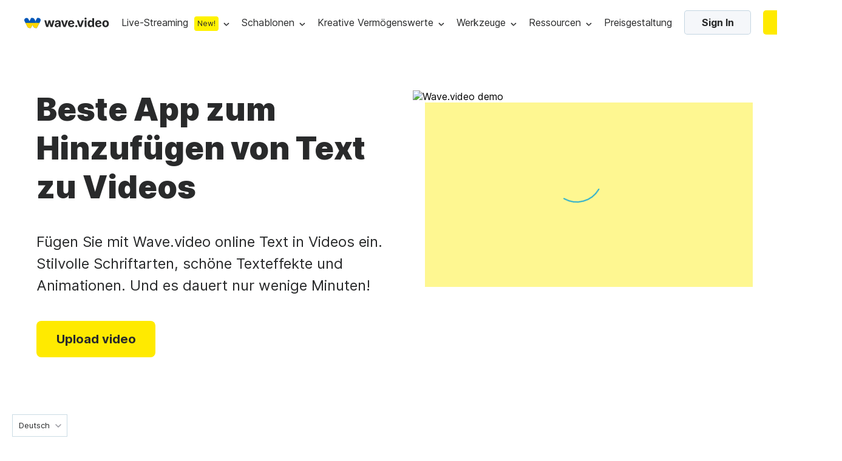

--- FILE ---
content_type: text/html
request_url: https://wave.video/de/app-to-add-text-on-video
body_size: 18548
content:
<!DOCTYPE html><html lang="de-de" data-version="1831"><head><style>
    @import url('https://fonts.googleapis.com/css?family=Source+Code+Pro&display=swap');
    @import url(https://assets.animatron.com/fonts/inter/inter.css);
    html { font-family: 'Inter', sans-serif; }
    @supports (font-variation-settings: normal) {
        html { font-family: 'Inter var', sans-serif; }
    }
</style><meta name="viewport" content="width=device-width" /><script src="https://www.googleoptimize.com/optimize.js?id=OPT-TPDLTPF"></script><link rel="icon" type="image/x-icon" href="https://assets.animatron.com/landings/static/wv-favicon.ico" /><link rel="canonical" href="https://wave.video/de/app-to-add-text-on-video" /><meta charset="utf-8" /><meta property="og:url" content="https://wave.video/de/app-to-add-text-on-video" /><title>App zum Hinzufügen von Text zu Videos | Wave.video</title><meta property="og:title" content="App zum Hinzufügen von Text zu Videos | Wave.video" /><meta name="twitter:title" content="App zum Hinzufügen von Text zu Videos | Wave.video" /><meta name="twitter:image" content="https://assets.animatron.com/static/images/data/app-to-add-text-on-video/preview.jpg" /><meta property="og:image" content="https://assets.animatron.com/static/images/data/app-to-add-text-on-video/preview.jpg" /><meta name="description" content="Verwenden Sie Wave.video, die beste App zum Einfügen von Text in Videos. Erstellen Sie in wenigen Minuten ansprechende Werbevideos und Anzeigen mit stilvollen Texteffekten." /><meta property="og:description" content="Verwenden Sie Wave.video, die beste App zum Einfügen von Text in Videos. Erstellen Sie in wenigen Minuten ansprechende Werbevideos und Anzeigen mit stilvollen Texteffekten." /><meta name="twitter:description" content="Verwenden Sie Wave.video, die beste App zum Einfügen von Text in Videos. Erstellen Sie in wenigen Minuten ansprechende Werbevideos und Anzeigen mit stilvollen Texteffekten." /><meta name="twitter:card" content="summary_large_image" /><meta property="og:type" content="website" /><meta name="google-site-verification" content="hk8J_7_ECOaQHTshxD-UJMmRxGoq5MTvJR72Q_Mf_Sw" /><meta name="next-head-count" content="18" /><noscript data-n-css=""></noscript><script defer="" nomodule="" src="https://assets.animatron.com/landings/_next/static/chunks/polyfills-a40ef1678bae11e696dba45124eadd70.js"></script><script src="https://assets.animatron.com/landings/_next/static/chunks/webpack-d6673b30f0d48d9e0254.js" defer=""></script><script src="https://assets.animatron.com/landings/_next/static/chunks/framework.cb8b56167f869b41e4b0.js" defer=""></script><script src="https://assets.animatron.com/landings/_next/static/chunks/commons.9bee58435f5e2ebd6ce8.js" defer=""></script><script src="https://assets.animatron.com/landings/_next/static/chunks/f6078781a05fe1bcb0902d23dbbb2662c8d200b3.5f4460c624a3f0057fc4.js" defer=""></script><script src="https://assets.animatron.com/landings/_next/static/chunks/main-908998ac8286b3c5bd61.js" defer=""></script><script src="https://assets.animatron.com/landings/_next/static/chunks/71247caf95475e3ea7f9a0f8a30beb258b23d005.0a5a377c754326316d19.js" defer=""></script><script src="https://assets.animatron.com/landings/_next/static/chunks/pages/_app-6df842f75ad8ed23f487.js" defer=""></script><script src="https://assets.animatron.com/landings/_next/static/chunks/pages/index-24ae8a8cdeb1fea95bb5.js" defer=""></script><script src="https://assets.animatron.com/landings/_next/static/4ZyUCg3lbz-0T-TAjK6VV/_buildManifest.js" defer=""></script><script src="https://assets.animatron.com/landings/_next/static/4ZyUCg3lbz-0T-TAjK6VV/_ssgManifest.js" defer=""></script><style data-styled="" data-styled-version="5.2.3">.cqIrmd:not(:empty){position:fixed;margin-left:auto;padding-top:95px;width:100%;height:unset;max-height:100%;top:0;left:0;right:0;overflow:visible;z-index:1000;display:-webkit-box;display:-webkit-flex;display:-ms-flexbox;display:flex;-webkit-flex-direction:column;-ms-flex-direction:column;flex-direction:column;-webkit-align-items:end;-webkit-box-align:end;-ms-flex-align:end;align-items:end;pointer-events:none;}/*!sc*/
data-styled.g1[id="das1dl-0"]{content:"cqIrmd,"}/*!sc*/
.izTNNb{display:-webkit-box;display:-webkit-flex;display:-ms-flexbox;display:flex;-webkit-flex-direction:row;-ms-flex-direction:row;flex-direction:row;-webkit-flex-wrap:wrap;-ms-flex-wrap:wrap;flex-wrap:wrap;-webkit-box-pack:space-evenly;-webkit-justify-content:space-evenly;-ms-flex-pack:space-evenly;justify-content:space-evenly;}/*!sc*/
data-styled.g2[id="sc-1iqie1x-0"]{content:"izTNNb,"}/*!sc*/
.kBIVXA{display:-webkit-box;display:-webkit-flex;display:-ms-flexbox;display:flex;-webkit-flex-direction:column;-ms-flex-direction:column;flex-direction:column;width:100%;}/*!sc*/
data-styled.g5[id="sc-1iqie1x-3"]{content:"kBIVXA,"}/*!sc*/
:root{--white:#ffffff;--gray_10:#f4f6f7;--gray_20:#f3f6f7;--gray_40:#e9eef1;--gray_50:#e0e7eb;--gray_100:#ccd7dd;--gray_100_20:rgba(0,56,87,0.2);--gray_200:#bcc6cc;--gray_300:#aab3b9;--gray_400:#8b9499;--gray_500:#71777a;--gray_600:#575c5e;--gray_700:#3f4244;--gray_800:#333536;--gray_900:#292a2b;--gray_950:#1b1c1c;--gray_970:rgba(31,32,32,1);--blue_100_10:rgb(48,174,242,0.1);--blue_100_20:rgb(48,174,242,0.2);--blue_20:#d9f2ff;--blue_50:#a5dfff;--blue_100:#30aef2;--blue_200:#0693e0;--blue_250:#2c88b9;--error:#ee3d3d;--error_bkg:#ffe3e3;--green_bkb:#dcf4d9;--gray_to_black:sepia(36%) saturate(760%) hue-rotate(164deg) brightness(30%) contrast(98%);--gray_to_white:invert(100%) sepia(100%) saturate(14%) hue-rotate(212deg) brightness(104%) contrast(104%);--any_to_gray_20:brightness(0) saturate(100%) invert(62%) sepia(99%) saturate(0) hue-rotate(84deg) brightness(135%) contrast(137%);--any_to_gray_400:brightness(0) saturate(100%) invert(58%) sepia(16%) saturate(152%) hue-rotate(158deg) brightness(96%) contrast(93%);--any_to_gray_600:brightness(0) saturate(100%) invert(35%) sepia(11%) saturate(207%) hue-rotate(151deg) brightness(94%) contrast(87%);--any_to_gray_800:brightness(0) saturate(100%) invert(16%) sepia(4%) saturate(464%) hue-rotate(155deg) brightness(100%) contrast(88%);}/*!sc*/
#modal-root{top:0;left:0;width:100%;height:100%;z-index:999;position:fixed;pointer-events:none;}/*!sc*/
html{height:auto;}/*!sc*/
body{display:block !important;margin:0;padding:0;min-width:320px;-webkit-tap-highlight-color:transparent;-webkit-touch-callout:none;-webkit-text-size-adjust:100%;-webkit-font-smoothing:antialiased;}/*!sc*/
*{box-sizing:border-box;}/*!sc*/
ul,li{padding:0;margin:0;list-style-type:none;}/*!sc*/
a{-webkit-text-decoration:none;text-decoration:none;-webkit-transition:0.3s;transition:0.3s;color:#2294df;}/*!sc*/
button,input{padding:0;outline:none;background:none;border:none;font-family:inherit;}/*!sc*/
input:focus{outline:none;}/*!sc*/
h1,h2,h3,h4,h5,h6,p{margin:0;font-weight:normal;}/*!sc*/
img,object{max-width:100%;}/*!sc*/
main > section:nth-of-type(2) h2{font-size:40px;line-height:54px;}/*!sc*/
data-styled.g9[id="sc-global-mNjRv1"]{content:"sc-global-mNjRv1,"}/*!sc*/
.coeMug{display:inline-block;color:#fff;font-weight:700;border-radius:5px;border:none;cursor:pointer;vertical-align:top;white-space:nowrap;-webkit-transition:color,border-color,background-color 0.3s ease;transition:color,border-color,background-color 0.3s ease;text-align:center;font-size:16px;padding:0 25px;height:40px;line-height:40px;font-size:16px;font-weight:normal;font-style:normal;font-stretch:normal;line-height:normal;color:#292a2b;text-transform:none;background-color:transparent;padding:0;color:var(--blue_100);display:inline;font-size:14px;line-height:1;}/*!sc*/
.coeMug:focus{outline:0 none;}/*!sc*/
.coeMug *{cursor:pointer;}/*!sc*/
.coeMug:disabled{cursor:default;opacity:0.7;}/*!sc*/
.coeMug:hover{color:#2294df;}/*!sc*/
.coeMug:disabled{color:#919eaa;border-color:#919eaa;cursor:default;}/*!sc*/
.fqVTlV{display:inline-block;color:#fff;font-weight:700;border-radius:5px;border:none;cursor:pointer;vertical-align:top;white-space:nowrap;-webkit-transition:color,border-color,background-color 0.3s ease;transition:color,border-color,background-color 0.3s ease;text-align:center;font-size:16px;padding:0 25px;height:40px;line-height:40px;line-height:normal;color:#292a2b;background-color:#f5f7fa;border:1px solid rgba(1,83,130,0.2);}/*!sc*/
.fqVTlV:focus{outline:0 none;}/*!sc*/
.fqVTlV *{cursor:pointer;}/*!sc*/
.fqVTlV:disabled{cursor:default;opacity:0.7;}/*!sc*/
.fqVTlV:after{display:inline-block;vertical-align:middle;height:108%;content:'';}/*!sc*/
.fqVTlV:hover{background-color:#ebeef5;}/*!sc*/
.fqVTlV:disabled{color:#919eaa;pointer-events:none;}/*!sc*/
.kzJCpk{display:inline-block;color:#fff;font-weight:700;border-radius:5px;border:none;cursor:pointer;vertical-align:top;white-space:nowrap;-webkit-transition:color,border-color,background-color 0.3s ease;transition:color,border-color,background-color 0.3s ease;text-align:center;height:60px;line-height:60px;font-size:20px;min-width:196px;border-radius:8px;text-align:center;color:#292a2b;background:#ffea00;}/*!sc*/
.kzJCpk:focus{outline:0 none;}/*!sc*/
.kzJCpk *{cursor:pointer;}/*!sc*/
.kzJCpk:disabled{cursor:default;opacity:0.7;}/*!sc*/
.kzJCpk:hover{background:yellow;}/*!sc*/
data-styled.g18[id="b0kwwh-0"]{content:"coeMug,fqVTlV,kzJCpk,"}/*!sc*/
.bwDXxE{display:inline-block;color:#fff;font-weight:700;border-radius:5px;border:none;cursor:pointer;vertical-align:top;white-space:nowrap;-webkit-transition:color,border-color,background-color 0.3s ease;transition:color,border-color,background-color 0.3s ease;text-align:center;font-size:16px;padding:0 25px;height:40px;line-height:40px;font-size:16px;font-weight:normal;font-style:normal;font-stretch:normal;line-height:normal;color:#292a2b;text-transform:none;background-color:transparent;padding:0;color:var(--blue_100);display:inline;font-size:14px;line-height:1;}/*!sc*/
.bwDXxE:focus{outline:0 none;}/*!sc*/
.bwDXxE *{cursor:pointer;}/*!sc*/
.bwDXxE:disabled{cursor:default;opacity:0.7;}/*!sc*/
.bwDXxE:hover{color:#2294df;}/*!sc*/
.bwDXxE:disabled{color:#919eaa;border-color:#919eaa;cursor:default;}/*!sc*/
.hvymur{display:inline-block;color:#fff;font-weight:700;border-radius:5px;border:none;cursor:pointer;vertical-align:top;white-space:nowrap;-webkit-transition:color,border-color,background-color 0.3s ease;transition:color,border-color,background-color 0.3s ease;text-align:center;font-size:16px;padding:0 25px;height:40px;line-height:40px;color:#fff;background-color:var(--blue_100);}/*!sc*/
.hvymur:focus{outline:0 none;}/*!sc*/
.hvymur *{cursor:pointer;}/*!sc*/
.hvymur:disabled{cursor:default;opacity:0.7;}/*!sc*/
.hvymur:hover,.hvymur:focus{background-color:var(--blue_200);}/*!sc*/
.hvymur:disabled{color:#919eaa;pointer-events:none;background:#f5f7fa;}/*!sc*/
data-styled.g21[id="b0kwwh-0-a"]{content:"bwDXxE,hvymur,"}/*!sc*/
.eRYVYw{-webkit-text-decoration:none;text-decoration:none;}/*!sc*/
data-styled.g22[id="sc-17nnn0g-0"]{content:"eRYVYw,"}/*!sc*/
.jsowbC{pointer-events:all;box-shadow:0 5px 30px rgba(4,25,79,0.2);background-color:var(--white);border-radius:4px;-webkit-transform-origin:top;-ms-transform-origin:top;transform-origin:top;-webkit-transition:visibility 0.1s,opacity 0.2s,-webkit-transform 0.1s ease;-webkit-transition:visibility 0.1s,opacity 0.2s,transform 0.1s ease;transition:visibility 0.1s,opacity 0.2s,transform 0.1s ease;z-index:140;position:absolute;-webkit-animation-duration:0.2s;animation-duration:0.2s;-webkit-animation-fill-mode:forwards;animation-fill-mode:forwards;top:47px;left:50%;-webkit-transform:translateX(-50%);-ms-transform:translateX(-50%);transform:translateX(-50%);opacity:0;}/*!sc*/
@-webkit-keyframes fadeIn{from{opacity:0;visibility:hidden;}to{opacity:1;visibility:visible;}}/*!sc*/
@keyframes fadeIn{from{opacity:0;visibility:hidden;}to{opacity:1;visibility:visible;}}/*!sc*/
.jsowbC li{width:100%;}/*!sc*/
.jsowbC li:hover{background-color:rgba(9,188,228,0.1);}/*!sc*/
.jsowbC li a,.jsowbC li span{color:var(--gray_900);min-height:45px;line-height:45px;}/*!sc*/
.jsowbC li a,.jsowbC li span,.jsowbC li button{display:-webkit-box;display:-webkit-flex;display:-ms-flexbox;display:flex;-webkit-box-pack:center;-webkit-justify-content:center;-ms-flex-pack:center;justify-content:center;-webkit-align-items:center;-webkit-box-align:center;-ms-flex-align:center;align-items:center;font-size:16px;font-weight:400;width:100%;-webkit-box-pack:start;-webkit-justify-content:flex-start;-ms-flex-pack:start;justify-content:flex-start;white-space:nowrap;-webkit-text-decoration:none;text-decoration:none;padding:0 30px;cursor:pointer;}/*!sc*/
.jsowbC:before,.jsowbC:after{content:'';width:0;height:0;border-style:solid;border-width:0 7.5px 10px 7.5px;position:absolute;top:1px;margin-left:auto;margin-right:auto;-webkit-transform:translateY(-100%);-ms-transform:translateY(-100%);transform:translateY(-100%);z-index:1;border-color:transparent transparent var(--white) transparent;}/*!sc*/
.jsowbC:after{border-width:0 8.5px 10px 8.5px;-webkit-transform:translateY(-105%);-ms-transform:translateY(-105%);transform:translateY(-105%);z-index:0;border-color:transparent transparent var(--gray_50) transparent;}/*!sc*/
.jsowbC:after,.jsowbC:before{left:0;right:0;}/*!sc*/
data-styled.g23[id="sc-7to3jy-0"]{content:"jsowbC,"}/*!sc*/
.fayfTW{display:-webkit-box;display:-webkit-flex;display:-ms-flexbox;display:flex;-webkit-box-pack:center;-webkit-justify-content:center;-ms-flex-pack:center;justify-content:center;-webkit-align-items:center;-webkit-box-align:center;-ms-flex-align:center;align-items:center;height:100%;-webkit-align-items:center;-webkit-box-align:center;-ms-flex-align:center;align-items:center;position:relative;pointer-events:all;}/*!sc*/
.fayfTW:after{width:10px;height:6px;content:'';margin-left:8px;cursor:pointer;}/*!sc*/
.fayfTW:before{content:'';display:none;position:absolute;bottom:0;width:px;height:15px;-webkit-transform:translateY(100%);-ms-transform:translateY(100%);transform:translateY(100%);left:50%;-webkit-transform:translateX(-50%);-ms-transform:translateX(-50%);transform:translateX(-50%);top:60%;bottom:auto;border-radius:100% 100% 0 0;height:calc(100% + 15px);}/*!sc*/
.fayfTW:after{background:url(https://assets.animatron.com/static/images/dropdown_arrow_black.svg) no-repeat center transparent;-webkit-transition:0.3s;transition:0.3s;-webkit-filter:none;filter:none;}/*!sc*/
.fayfTW:hover:after{-webkit-transform:rotate(180deg);-ms-transform:rotate(180deg);transform:rotate(180deg);-webkit-filter:invert(48%) sepia(36%) saturate(876%) hue-rotate(146deg) brightness(110%) contrast(98%);filter:invert(48%) sepia(36%) saturate(876%) hue-rotate(146deg) brightness(110%) contrast(98%);}/*!sc*/
.fayfTW .sc-7to3jy-0{opacity:0;z-index:134;max-height:100vh;max-width:-webkit-fit-content;max-width:-moz-fit-content;max-width:fit-content;-webkit-transition:opacity 200ms ease-in-out;transition:opacity 200ms ease-in-out;-webkit-transition-delay:250ms;transition-delay:250ms;pointer-events:none;}/*!sc*/
.fayfTW:hover{z-index:135;}/*!sc*/
.fayfTW:hover .sc-7to3jy-0{-webkit-transition:all 200ms ease-in-out;transition:all 200ms ease-in-out;}/*!sc*/
.fayfTW:hover:before{display:block;}/*!sc*/
data-styled.g30[id="sc-1kjq348-1"]{content:"fayfTW,"}/*!sc*/
.lhWINm{display:none;}/*!sc*/
@media (max-width:1200px){.lhWINm{display:block;}}/*!sc*/
data-styled.g32[id="kdpbem-1"]{content:"lhWINm,"}/*!sc*/
.kJHQMv{display:-webkit-box;display:-webkit-flex;display:-ms-flexbox;display:flex;-webkit-align-items:center;-webkit-box-align:center;-ms-flex-align:center;align-items:center;-webkit-box-pack:justify;-webkit-justify-content:space-between;-ms-flex-pack:justify;justify-content:space-between;-webkit-flex:1;-ms-flex:1;flex:1;}/*!sc*/
@media (max-width:1200px){.kJHQMv{display:none !important;}}/*!sc*/
data-styled.g33[id="kdpbem-2"]{content:"kJHQMv,"}/*!sc*/
.ehWrJW{top:0;left:0;right:0;z-index:111;display:-webkit-box;display:-webkit-flex;display:-ms-flexbox;display:flex;-webkit-transition:0.3s;transition:0.3s;-webkit-align-items:stretch;-webkit-box-align:stretch;-ms-flex-align:stretch;align-items:stretch;max-height:74px;-webkit-box-pack:justify;-webkit-justify-content:space-between;-ms-flex-pack:justify;justify-content:space-between;position:-webkit-sticky;position:sticky;padding:14.5px 40px;background:#fff;}/*!sc*/
@media (max-width:768px){.ehWrJW{padding:15px 20px;border-bottom:1px solid rgba(255,255,255,0.1);}}/*!sc*/
.ehWrJW nav{-webkit-flex:1;-ms-flex:1;flex:1;display:-webkit-box;display:-webkit-flex;display:-ms-flexbox;display:flex;-webkit-align-items:center;-webkit-box-align:center;-ms-flex-align:center;align-items:center;}/*!sc*/
@media (max-width:768px){.ehWrJW nav{top:0;right:0;width:80%;z-index:101;display:-webkit-box;display:-webkit-flex;display:-ms-flexbox;display:flex;height:100vh;padding:20px;position:absolute;-webkit-align-items:flex-start;-webkit-box-align:flex-start;-ms-flex-align:flex-start;align-items:flex-start;background-color:#292a2b;-webkit-flex-direction:column-reverse;-ms-flex-direction:column-reverse;flex-direction:column-reverse;}}/*!sc*/
.ehWrJW nav > ul{display:-webkit-box;display:-webkit-flex;display:-ms-flexbox;display:flex;margin-left:68px;}/*!sc*/
@media (max-width:768px){.ehWrJW nav > ul{margin-left:0;margin-top:24px;-webkit-flex-direction:column;-ms-flex-direction:column;flex-direction:column;}}/*!sc*/
@media (min-width:1200px) and (max-width:1350px){.ehWrJW nav > ul{margin-left:20px;}.ehWrJW nav > ul > li{margin-right:20px !important;}}/*!sc*/
.ehWrJW nav > ul > li{display:-webkit-box;display:-webkit-flex;display:-ms-flexbox;display:flex;-webkit-box-pack:center;-webkit-justify-content:center;-ms-flex-pack:center;justify-content:center;-webkit-align-items:center;-webkit-box-align:center;-ms-flex-align:center;align-items:center;margin-right:40px;-webkit-box-pack:start;-webkit-justify-content:flex-start;-ms-flex-pack:start;justify-content:flex-start;}/*!sc*/
@media (max-width:768px){.ehWrJW nav > ul > li{-webkit-box-pack:start;-webkit-justify-content:flex-start;-ms-flex-pack:start;justify-content:flex-start;}}/*!sc*/
.ehWrJW nav a,.ehWrJW nav button{display:-webkit-box;display:-webkit-flex;display:-ms-flexbox;display:flex;-webkit-box-pack:center;-webkit-justify-content:center;-ms-flex-pack:center;justify-content:center;-webkit-align-items:center;-webkit-box-align:center;-ms-flex-align:center;align-items:center;height:100%;font-size:16px;cursor:pointer;font-weight:400;line-height:45px;-webkit-text-decoration:none;text-decoration:none;-webkit-box-pack:start;-webkit-justify-content:flex-start;-ms-flex-pack:start;justify-content:flex-start;}/*!sc*/
@media (max-width:768px){.ehWrJW nav a,.ehWrJW nav button{color:#ffffff;line-height:45px;}}/*!sc*/
.ehWrJW nav .sc-1kjq348-1{-webkit-align-items:baseline;-webkit-box-align:baseline;-ms-flex-align:baseline;align-items:baseline;}/*!sc*/
.ehWrJW .sc-1kjq348-1:hover > a,.ehWrJW .sc-1kjq348-1:hover > button,.ehWrJW .sc-1kjq348-1:hover > button *{color:var(--blue_100);}/*!sc*/
.ehWrJW .sc-7to3jy-0 a{color:#292a2b;}/*!sc*/
.ehWrJW .sc-7to3jy-0:hover button{color:var(--blue_100);}/*!sc*/
.ehWrJW .sc-7to3jy-0:hover a:hover{color:var(--blue_100);}/*!sc*/
.ehWrJW nav a,.ehWrJW nav button{color:#292a2b;font-weight:normal;}/*!sc*/
.ehWrJW nav a:hover,.ehWrJW nav button:hover{color:var(--blue_100);}/*!sc*/
.ehWrJW ul > li > .sc-7to3jy-0 > a{color:#292a2b;}/*!sc*/
.ehWrJW ul > li > .sc-7to3jy-0 > a:hover{color:var(--blue_100)!important;}/*!sc*/
data-styled.g34[id="kdpbem-3"]{content:"ehWrJW,"}/*!sc*/
.dLvXaO{width:100%;}/*!sc*/
.dLvXaO h1,.dLvXaO h2,.dLvXaO h3,.dLvXaO h4,.dLvXaO h5,.dLvXaO h6{font-size:34px;font-weight:700;line-height:44px;margin:0;}/*!sc*/
.dLvXaO .yqcc6z-0{font-size:16px;font-weight:400;line-height:28px;}/*!sc*/
.dLvXaO h1,.dLvXaO h2,.dLvXaO h3,.dLvXaO h4,.dLvXaO h5,.dLvXaO h6{color:var(--gray_900);}/*!sc*/
.dLvXaO .yqcc6z-0{color:var(--gray_900);}/*!sc*/
data-styled.g54[id="yqcc6z-1"]{content:"dLvXaO,"}/*!sc*/
.bLAzgW{display:-webkit-box;display:-webkit-flex;display:-ms-flexbox;display:flex;-webkit-flex-direction:column;-ms-flex-direction:column;flex-direction:column;}/*!sc*/
data-styled.g59[id="sc-1hc3xrh-2"]{content:"bLAzgW,"}/*!sc*/
.cxmalD{font-size:16px;line-height:18px;font-weight:bold;margin-left:20px;margin-bottom:16px;white-space:nowrap;}/*!sc*/
data-styled.g60[id="sc-1hc3xrh-3"]{content:"cxmalD,"}/*!sc*/
.iulMaE{max-width:190px;margin:0 20px 21px;}/*!sc*/
data-styled.g61[id="sc-1hc3xrh-4"]{content:"iulMaE,"}/*!sc*/
.jfXnfl{display:-webkit-box;display:-webkit-flex;display:-ms-flexbox;display:flex;margin-top:6px;margin-bottom:10px;}/*!sc*/
.jfXnfl ul{width:100%;}/*!sc*/
data-styled.g62[id="sc-1hc3xrh-5"]{content:"jfXnfl,"}/*!sc*/
.iytemm{margin-right:0;font-size:14px;min-height:unset;}/*!sc*/
.iytemm a{padding:0 20px !important;}/*!sc*/
data-styled.g63[id="sc-1hc3xrh-6"]{content:"iytemm,"}/*!sc*/
.jkeFqT{display:inline-block;max-width:-webkit-fit-content;max-width:-moz-fit-content;max-width:fit-content;margin-left:20px;font-size:14px;max-height:45px;margin-top:auto;-webkit-text-decoration:underline !important;text-decoration:underline !important;}/*!sc*/
data-styled.g64[id="sc-1hc3xrh-7"]{content:"jkeFqT,"}/*!sc*/
.juccSI{display:inline-block;max-width:-webkit-fit-content;max-width:-moz-fit-content;max-width:fit-content;margin-left:20px;margin-top:26px;color:#fff !important;font-weight:bold !important;}/*!sc*/
data-styled.g65[id="sc-1hc3xrh-8"]{content:"juccSI,"}/*!sc*/
.iVFzqC{display:-webkit-box;display:-webkit-flex;display:-ms-flexbox;display:flex;-webkit-flex-direction:row;-ms-flex-direction:row;flex-direction:row;padding:41px 20px 20px;}/*!sc*/
.fsqnFs{display:-webkit-box;display:-webkit-flex;display:-ms-flexbox;display:flex;-webkit-flex-direction:row;-ms-flex-direction:row;flex-direction:row;padding:41px 12px 23px;}/*!sc*/
data-styled.g66[id="sc-1hc3xrh-9"]{content:"iVFzqC,fsqnFs,"}/*!sc*/
.eYOSOR{padding:0 !important;height:auto !important;}/*!sc*/
data-styled.g67[id="sc-1hc3xrh-10"]{content:"eYOSOR,"}/*!sc*/
.jBVHJv{display:-webkit-box;display:-webkit-flex;display:-ms-flexbox;display:flex;overflow-x:hidden;max-width:unset;}/*!sc*/
data-styled.g69[id="sc-1hc3xrh-12"]{content:"jBVHJv,"}/*!sc*/
.jAYpCy{padding:10px 0;}/*!sc*/
.jAYpCy a[type='button']{width:100%;color:#292a2b;cursor:pointer;line-height:60px;padding-left:30px;}/*!sc*/
data-styled.g70[id="yrap79-0"]{content:"jAYpCy,"}/*!sc*/
.hNKjjw{display:-webkit-box;display:-webkit-flex;display:-ms-flexbox;display:flex;min-width:240px;min-height:60px;position:relative;-webkit-align-items:center;-webkit-box-align:center;-ms-flex-align:center;align-items:center;-webkit-flex-direction:row;-ms-flex-direction:row;flex-direction:row;}/*!sc*/
.hNKjjw a{-webkit-flex:1;-ms-flex:1;flex:1;padding-left:30px;font-weight:700 !important;line-height:60px !important;}/*!sc*/
.hNKjjw:hover{background-color:rgba(32,171,210,0.1);}/*!sc*/
data-styled.g72[id="yrap79-2"]{content:"hNKjjw,"}/*!sc*/
.dpLBFT{display:-webkit-box;display:-webkit-flex;display:-ms-flexbox;display:flex;-webkit-box-pack:center;-webkit-justify-content:center;-ms-flex-pack:center;justify-content:center;-webkit-align-items:center;-webkit-box-align:center;-ms-flex-align:center;align-items:center;border-radius:12px;background-color:#fff200;line-height:24px;color:#292a2b;font-size:12px;font-weight:700;text-align:center;text-transform:uppercase;display:inline-block;padding:0 12px;}/*!sc*/
.dpLBFT:before{content:'';display:block;background-repeat:no-repeat;background-position:center center;background-size:contain;}/*!sc*/
@media (max-width:768px){.dpLBFT:before{margin:0;}}/*!sc*/
data-styled.g73[id="sc-18whk5e-0"]{content:"dpLBFT,"}/*!sc*/
.gMhNZb{top:57px;}/*!sc*/
.gMhNZb a{padding-right:30px;}/*!sc*/
.cftrfV{top:57px;left:-200px;-webkit-transform:none;-ms-transform:none;transform:none;}/*!sc*/
.cftrfV a{padding-right:30px;}/*!sc*/
.cftrfV:before,.cftrfV:after{margin-left:26%;}/*!sc*/
.dCboZh{top:57px;left:50px;}/*!sc*/
.dCboZh a{padding-right:30px;}/*!sc*/
@media (min-width:1023px) and (max-width:1150px){.dCboZh{left:40px;}}/*!sc*/
.dCboZh:before,.dCboZh:after{-webkit-transform:translateY(-100%) translateX(-23px);-ms-transform:translateY(-100%) translateX(-23px);transform:translateY(-100%) translateX(-23px);}/*!sc*/
@media (min-width:1023px) and (max-width:1150px){.dCboZh:before,.dCboZh:after{-webkit-transform:translateY(-100%) translateX(0);-ms-transform:translateY(-100%) translateX(0);transform:translateY(-100%) translateX(0);}}/*!sc*/
data-styled.g74[id="sc-1kmxkha-0"]{content:"gMhNZb,cftrfV,dCboZh,"}/*!sc*/
.kRTRsg .sc-1kjq348-1:before{left:-200px;-webkit-transform:none;-ms-transform:none;transform:none;}/*!sc*/
.jIeLAK .sc-1kjq348-1:before{left:50px;}/*!sc*/
@media (min-width:1023px) and (max-width:1150px){.jIeLAK .sc-1kjq348-1:before{left:40px;}}/*!sc*/
data-styled.g75[id="sc-1kmxkha-1"]{content:"cQoMYh,kRTRsg,jIeLAK,"}/*!sc*/
.gqvyHk{margin-left:10px;border-radius:4px;text-transform:none;font-weight:normal;padding:0 5px;cursor:pointer;}/*!sc*/
data-styled.g76[id="sc-1kmxkha-2"]{content:"gqvyHk,"}/*!sc*/
.cvIDPw{display:-webkit-box;display:-webkit-flex;display:-ms-flexbox;display:flex;-webkit-flex-shrink:0;-ms-flex-negative:0;flex-shrink:0;color:var(--gray_900);}/*!sc*/
.cvIDPw img{max-width:100%;}/*!sc*/
data-styled.g77[id="sc-5i49fb-0"]{content:"cvIDPw,"}/*!sc*/
.haPhNu{width:170px;height:170px;border-radius:50%;}/*!sc*/
.haPhNu img{width:100%;height:100%;border-radius:50%;}/*!sc*/
data-styled.g82[id="flw16d-0"]{content:"haPhNu,"}/*!sc*/
.iCoEVA{opacity:1;cursor:pointer;}/*!sc*/
data-styled.g88[id="uxhyop-1"]{content:"iCoEVA,"}/*!sc*/
.TPBMx{display:-webkit-box;display:-webkit-flex;display:-ms-flexbox;display:flex;-webkit-box-pack:center;-webkit-justify-content:center;-ms-flex-pack:center;justify-content:center;-webkit-align-items:center;-webkit-box-align:center;-ms-flex-align:center;align-items:center;display:-webkit-inline-box;display:-webkit-inline-flex;display:-ms-inline-flexbox;display:inline-flex;}/*!sc*/
data-styled.g89[id="uxhyop-2"]{content:"TPBMx,"}/*!sc*/
.jrNXYy{color:#292a2b;font-size:15px;font-weight:400;line-height:28px;height:unset;}/*!sc*/
data-styled.g94[id="sc-1619zg3-0"]{content:"jrNXYy,"}/*!sc*/
.bYWTeD{padding:0;margin:0 auto;max-width:1200px;}/*!sc*/
@media (max-width:1439px){.bYWTeD{padding:0 20px;}}/*!sc*/
.bYWSHN{padding:0;margin:0 auto;max-width:1150px;}/*!sc*/
@media (max-width:1439px){.bYWSHN{padding:0 20px;}}/*!sc*/
.bYWQJC{padding:0;margin:0 auto;max-width:1160px;}/*!sc*/
@media (max-width:1439px){.bYWQJC{padding:0 20px;}}/*!sc*/
data-styled.g95[id="sc-1ibx895-0"]{content:"bYWTeD,bYWSHN,bYWQJC,"}/*!sc*/
.iICdpe{display:-webkit-box;display:-webkit-flex;display:-ms-flexbox;display:flex;-webkit-box-pack:center;-webkit-justify-content:center;-ms-flex-pack:center;justify-content:center;-webkit-align-items:center;-webkit-box-align:center;-ms-flex-align:center;align-items:center;color:#919eaa;font-size:12px;line-height:19px;padding:36px 0 35px;-webkit-box-pack:start;-webkit-justify-content:flex-start;-ms-flex-pack:start;justify-content:flex-start;}/*!sc*/
@media (max-width:430px){.iICdpe{padding-top:30px;-webkit-box-pack:center;-webkit-justify-content:center;-ms-flex-pack:center;justify-content:center;}}/*!sc*/
data-styled.g96[id="sc-1n37iuv-0"]{content:"iICdpe,"}/*!sc*/
.ceFTWr{max-height:94px;}/*!sc*/
data-styled.g97[id="sc-1n37iuv-1"]{content:"ceFTWr,"}/*!sc*/
.eKjpFS{background-color:#292A2B;}/*!sc*/
.eKjpFS .sc-1ibx895-0{box-sizing:content-box;}/*!sc*/
data-styled.g99[id="q5mixu-0"]{content:"eKjpFS,"}/*!sc*/
.cmGPYi{margin:0 auto;padding:26px 0 0;}/*!sc*/
@media (max-width:768px){.cmGPYi{padding:20px 0 0 0;}}/*!sc*/
data-styled.g100[id="q5mixu-1"]{content:"cmGPYi,"}/*!sc*/
.dnZlxh{font-size:18px;font-weight:700;line-height:22px;margin-bottom:16px;text-transform:capitalize;}/*!sc*/
data-styled.g101[id="q5mixu-2"]{content:"dnZlxh,"}/*!sc*/
.cidNKg{min-width:220px;margin-top:41px;}/*!sc*/
.cidNKg ul{padding-right:10px;}/*!sc*/
.cidNKg a,.cidNKg button{color:#fff;font-size:14px;font-weight:400;line-height:30px;-webkit-align-items:center;-webkit-box-align:center;-ms-flex-align:center;align-items:center;-webkit-text-decoration:none;text-decoration:none;}/*!sc*/
.cidNKg a:hover,.cidNKg button:hover{color:#2294df;}/*!sc*/
.cidNKg .q5mixu-2,.cidNKg button{color:#fff;}/*!sc*/
@media (max-width:768px){.cidNKg{min-width:50%;}}/*!sc*/
@media (max-width:430px){.cidNKg{-webkit-flex:1;-ms-flex:1;flex:1;min-width:unset;}.cidNKg:first-child,.cidNKg:nth-child(2){margin-top:16px;}.cidNKg a,.cidNKg button{font-size:12px;line-height:16px;}.cidNKg .q5mixu-2{font-size:16px;line-height:19px;margin-bottom:16px;}}/*!sc*/
data-styled.g102[id="q5mixu-3"]{content:"cidNKg,"}/*!sc*/
.jygYYD{padding:0;display:-webkit-box;display:-webkit-flex;display:-ms-flexbox;display:flex;-webkit-box-pack:end;-webkit-justify-content:flex-end;-ms-flex-pack:end;justify-content:flex-end;}/*!sc*/
@media (max-width:768px){.jygYYD{-webkit-box-pack:center;-webkit-justify-content:center;-ms-flex-pack:center;justify-content:center;}}/*!sc*/
.jygYYD ul{display:-webkit-box;display:-webkit-flex;display:-ms-flexbox;display:flex;-webkit-flex-direction:row;-ms-flex-direction:row;flex-direction:row;gap:31px;}/*!sc*/
@media (max-width:430px){.jygYYD ul{gap:17px;}}/*!sc*/
data-styled.g103[id="q5mixu-4"]{content:"jygYYD,"}/*!sc*/
.gpwEgS{-webkit-transition:all 0.3s ease-in-out;transition:all 0.3s ease-in-out;background-size:auto;}/*!sc*/
.gpwEgS:hover{-webkit-transform:scale(1.1);-ms-transform:scale(1.1);transform:scale(1.1);-webkit-transition:all 0.3s ease-in-out;transition:all 0.3s ease-in-out;}/*!sc*/
.gpwEgS img{height:32px;}/*!sc*/
data-styled.g104[id="q5mixu-5"]{content:"gpwEgS,"}/*!sc*/
.hqOZFR{display:-webkit-box;display:-webkit-flex;display:-ms-flexbox;display:flex;margin-bottom:40px;-webkit-box-pack:justify;-webkit-justify-content:space-between;-ms-flex-pack:justify;justify-content:space-between;-webkit-flex-wrap:wrap;-ms-flex-wrap:wrap;flex-wrap:wrap;}/*!sc*/
@media (max-width:768px){.hqOZFR{-webkit-flex-wrap:wrap;-ms-flex-wrap:wrap;flex-wrap:wrap;margin-bottom:36px;}}/*!sc*/
data-styled.g105[id="q5mixu-6"]{content:"hqOZFR,"}/*!sc*/
.eieEOg{margin-top:13px;-webkit-align-items:flex-end;-webkit-box-align:flex-end;-ms-flex-align:flex-end;align-items:flex-end;-webkit-box-pack:justify;-webkit-justify-content:space-between;-ms-flex-pack:justify;justify-content:space-between;}/*!sc*/
.eieEOg nav{margin-bottom:6.5px;}/*!sc*/
@media (max-width:768px){.eieEOg{-webkit-box-pack:center;-webkit-justify-content:center;-ms-flex-pack:center;justify-content:center;}.eieEOg label{text-align:center;}}/*!sc*/
@media (max-width:430px){.eieEOg{-webkit-box-pack:center;-webkit-justify-content:center;-ms-flex-pack:center;justify-content:center;}.eieEOg label{text-align:left;}.eieEOg nav{margin-bottom:0;}}/*!sc*/
data-styled.g106[id="q5mixu-7"]{content:"eieEOg,"}/*!sc*/
.dzLBiq{width:100%;max-width:459px;}/*!sc*/
data-styled.g107[id="ucha8k-0"]{content:"dzLBiq,"}/*!sc*/
.lmVWL{font-size:16px;line-height:19px;font-weight:bold;color:#fff;}/*!sc*/
data-styled.g108[id="ucha8k-1"]{content:"lmVWL,"}/*!sc*/
.brLPGs{width:inherit;margin:0 auto;}/*!sc*/
data-styled.g109[id="ucha8k-2"]{content:"brLPGs,"}/*!sc*/
.jzKCUR{width:100%;display:-webkit-box;display:-webkit-flex;display:-ms-flexbox;display:flex;margin-top:23px;min-height:48px;-webkit-align-self:center;-ms-flex-item-align:center;align-self:center;}/*!sc*/
@media (max-width:768px){.jzKCUR{height:40px;width:inherit;margin-top:12px;margin-bottom:31px;}}/*!sc*/
data-styled.g110[id="ucha8k-3"]{content:"jzKCUR,"}/*!sc*/
.gLKLnW{margin:0;width:100%;display:-webkit-box;display:-webkit-flex;display:-ms-flexbox;display:flex;-webkit-flex:1;-ms-flex:1;flex:1;color:#292a2b;font-size:16px;max-width:290px;background:#fff;padding:12px 15px;border:1px solid #ccdde6;border-radius:5px 0px 0px 5px;}/*!sc*/
.gLKLnW::-webkit-input-placeholder{color:#919eaa;}/*!sc*/
.gLKLnW::-moz-placeholder{color:#919eaa;}/*!sc*/
.gLKLnW:-ms-input-placeholder{color:#919eaa;}/*!sc*/
.gLKLnW::placeholder{color:#919eaa;}/*!sc*/
@media (max-width:430px){.gLKLnW{font-size:14px;max-width:unset;}}/*!sc*/
data-styled.g111[id="ucha8k-4"]{content:"gLKLnW,"}/*!sc*/
.dEnPdz{display:-webkit-box;display:-webkit-flex;display:-ms-flexbox;display:flex;-webkit-box-pack:center;-webkit-justify-content:center;-ms-flex-pack:center;justify-content:center;-webkit-align-items:center;-webkit-box-align:center;-ms-flex-align:center;align-items:center;margin:0;cursor:pointer;padding:0 30px;background:#f5f7fa;border-radius:0px 5px 5px 0px;border:1px solid #ccdde6;border-left:none;}/*!sc*/
.dEnPdz:disabled{cursor:not-allowed;}/*!sc*/
.dEnPdz span{margin-right:10px;}/*!sc*/
@media (max-width:430px){.dEnPdz{padding:0 20px;}}/*!sc*/
data-styled.g112[id="ucha8k-5"]{content:"dEnPdz,"}/*!sc*/
.eDKZLY{color:#292a2b;font-size:16px;font-weight:bold;}/*!sc*/
data-styled.g113[id="ucha8k-6"]{content:"eDKZLY,"}/*!sc*/
.cSrHjg{display:none;-webkit-flex:1;-ms-flex:1;flex:1;}/*!sc*/
@media (min-width:992px){.cSrHjg{display:block;}}/*!sc*/
data-styled.g114[id="jqggro-0"]{content:"cSrHjg,"}/*!sc*/
.eSplHe{background:#fff;padding:20px 0;}/*!sc*/
@media (min-width:992px){.eSplHe{padding:75px 0;}}/*!sc*/
.fLINbN{position:relative;padding-top:125px;background:#f7f8fa;}/*!sc*/
@media (min-width:992px){.fLINbN{padding-top:225px;}}/*!sc*/
.fLINbN:after{display:block;content:'';width:100%;height:125px;background:url(https://assets.animatron.com/static/images/data/white_wave_to_bottom.svg);position:absolute;top:0;left:0;z-index:1;background-position-x:47%;}/*!sc*/
@media (min-width:992px){.fLINbN:after{background-position:0 0;}}/*!sc*/
data-styled.g154[id="f9f959-0"]{content:"eSplHe,fLINbN,"}/*!sc*/
.iglYwL{display:none;}/*!sc*/
data-styled.g246[id="sc-13n1540-0"]{content:"iglYwL,"}/*!sc*/
.bRhrNr{cursor:pointer;font-size:20px;min-height:60px;}/*!sc*/
data-styled.g252[id="sc-1ra334y-0"]{content:"bRhrNr,"}/*!sc*/
.ggtssx{cursor:pointer;display:block;}/*!sc*/
@media (max-width:430px){.ggtssx{pointer-events:none;}}/*!sc*/
data-styled.g253[id="sc-1ra334y-1"]{content:"ggtssx,"}/*!sc*/
.bUnYln{cursor:pointer;overflow:hidden;position:relative;padding:22px 53px 22px 20px;-webkit-transition:height 0.4s ease-in-out;transition:height 0.4s ease-in-out;height:74px;border-bottom:1px solid rgba(203,220,229,0.5);}/*!sc*/
.bUnYln img{-webkit-transform:rotate(180deg);-ms-transform:rotate(180deg);transform:rotate(180deg);}/*!sc*/
.BAQqd{cursor:pointer;overflow:hidden;position:relative;padding:22px 53px 22px 20px;-webkit-transition:height 0.4s ease-in-out;transition:height 0.4s ease-in-out;height:74px;border-bottom:1px solid rgba(203,220,229,0.5);}/*!sc*/
data-styled.g270[id="ayfv4r-0"]{content:"bUnYln,BAQqd,"}/*!sc*/
.cZwTsl h1,.cZwTsl h2,.cZwTsl h3,.cZwTsl h4,.cZwTsl h5{font-size:20px;line-height:32px;font-weight:bold;}/*!sc*/
.cZwTsl .yqcc6z-0{margin:0;font-size:16px;margin-top:15px;overflow:hidden;line-height:25px;-webkit-transition:height 0.4s ease-in-out;transition:height 0.4s ease-in-out;}/*!sc*/
data-styled.g271[id="ayfv4r-1"]{content:"cZwTsl,"}/*!sc*/
.dtvvCG{top:33px;right:18px;cursor:pointer;min-width:18px;position:absolute;}/*!sc*/
data-styled.g272[id="ayfv4r-2"]{content:"dtvvCG,"}/*!sc*/
.Rwilf{border-top:1px solid rgba(203,220,229,0.5);}/*!sc*/
data-styled.g273[id="ayfv4r-3"]{content:"Rwilf,"}/*!sc*/
.deuWSs{display:-webkit-box;display:-webkit-flex;display:-ms-flexbox;display:flex;-webkit-flex-direction:row;-ms-flex-direction:row;flex-direction:row;}/*!sc*/
data-styled.g274[id="sc-7kbiew-0"]{content:"deuWSs,"}/*!sc*/
.hsrCRX{width:calc(100% - 383px);display:-webkit-box;display:-webkit-flex;display:-ms-flexbox;display:flex;min-height:440px;-webkit-box-pack:center;-webkit-justify-content:center;-ms-flex-pack:center;justify-content:center;margin:0 0 0 20px;}/*!sc*/
.hsrCRX > div{width:100%;}/*!sc*/
data-styled.g275[id="sc-7kbiew-1"]{content:"hsrCRX,"}/*!sc*/
.gOeusU .ayfv4r-3 > div{max-width:363px;}/*!sc*/
data-styled.g276[id="sc-7kbiew-2"]{content:"gOeusU,"}/*!sc*/
.dhvFex{color:#292a2b;}/*!sc*/
.dhvFex h1,.dhvFex h2,.dhvFex h3,.dhvFex h4,.dhvFex h5,.dhvFex h6{text-align:center;font-size:30px;font-weight:700;line-height:38px;}/*!sc*/
@media (min-width:992px){.dhvFex h1,.dhvFex h2,.dhvFex h3,.dhvFex h4,.dhvFex h5,.dhvFex h6{font-size:40px;line-height:50px;}}/*!sc*/
.dhvFex p{font-size:18px;font-weight:300;line-height:32px;text-align:center;}/*!sc*/
@media (min-width:992px){.dhvFex p{font-size:16px;line-height:25px;margin-left:auto;margin-right:auto;}}/*!sc*/
data-styled.g278[id="yk6pkc-0"]{content:"dhvFex,"}/*!sc*/
.cPyLcy h1,.cPyLcy h2,.cPyLcy h3,.cPyLcy h4,.cPyLcy h5{font-size:40px;line-height:54px;margin-bottom:35px;}/*!sc*/
@media (max-width:430px){.cPyLcy h1,.cPyLcy h2,.cPyLcy h3,.cPyLcy h4,.cPyLcy h5{font-size:28px;max-width:300px;line-height:40px;margin:0 auto 20px;}}/*!sc*/
data-styled.g283[id="yq35zh-0"]{content:"cPyLcy,"}/*!sc*/
.mRoRv{position:relative;}/*!sc*/
data-styled.g284[id="yq35zh-1"]{content:"mRoRv,"}/*!sc*/
.bwZjYA{margin-top:20px;text-align:center;}/*!sc*/
.bwZjYA .b0kwwh-0 a{display:-webkit-box;display:-webkit-flex;display:-ms-flexbox;display:flex;-webkit-box-pack:center;-webkit-justify-content:center;-ms-flex-pack:center;justify-content:center;-webkit-align-items:center;-webkit-box-align:center;-ms-flex-align:center;align-items:center;padding:0 30px;font-size:20px;color:#fff !important;}/*!sc*/
data-styled.g285[id="yq35zh-2"]{content:"bwZjYA,"}/*!sc*/
@media (min-width:992px){.fSbPG{display:-webkit-box;display:-webkit-flex;display:-ms-flexbox;display:flex;-webkit-box-pack:justify;-webkit-justify-content:space-between;-ms-flex-pack:justify;justify-content:space-between;}}/*!sc*/
data-styled.g301[id="sc-1g0mwsf-0"]{content:"fSbPG,"}/*!sc*/
.edjWWF.active{-webkit-transition:opacity 1000ms cubic-bezier(0.25,0.1,0.25,1),-webkit-transform 1000ms cubic-bezier(0.25,0.1,0.25,1);-webkit-transition:opacity 1000ms cubic-bezier(0.25,0.1,0.25,1),transform 1000ms cubic-bezier(0.25,0.1,0.25,1);transition:opacity 1000ms cubic-bezier(0.25,0.1,0.25,1),transform 1000ms cubic-bezier(0.25,0.1,0.25,1);opacity:1;-webkit-transform:none;-ms-transform:none;transform:none;}/*!sc*/
@media (min-width:1200px){.edjWWF{-webkit-transform:translateY(50px);-ms-transform:translateY(50px);transform:translateY(50px);opacity:0.2;}}/*!sc*/
data-styled.g314[id="mig0x4-0"]{content:"edjWWF,"}/*!sc*/
.RHSvX{position:relative;text-align:center;}/*!sc*/
.RHSvX .slick-prev,.RHSvX .slick-next{font-size:0;line-height:0;position:absolute;top:50%;display:block;width:20px;height:20px;padding:0;-webkit-transform:translate(0,-50%);-ms-transform:translate(0,-50%);-webkit-transform:translate(0,-50%);-ms-transform:translate(0,-50%);transform:translate(0,-50%);cursor:pointer;color:transparent;border:none;outline:none;background:transparent;}/*!sc*/
.RHSvX .slick-prev:hover,.RHSvX .slick-prev:focus,.RHSvX .slick-next:hover,.RHSvX .slick-next:focus{color:transparent;outline:none;background:transparent;}/*!sc*/
.RHSvX .slick-prev:hover:before,.RHSvX .slick-prev:focus:before,.RHSvX .slick-next:hover:before,.RHSvX .slick-next:focus:before{opacity:1;}/*!sc*/
.RHSvX .slick-prev.slick-disabled:before,.RHSvX .slick-next.slick-disabled:before{opacity:0.25;}/*!sc*/
.RHSvX .slick-prev:before,.RHSvX .slick-next:before{font-family:'slick';font-size:20px;line-height:1;opacity:0.75;color:white;-webkit-font-smoothing:antialiased;-moz-osx-font-smoothing:grayscale;}/*!sc*/
.RHSvX .slick-prev{left:-25px;}/*!sc*/
.RHSvX [dir='rtl'] .slick-prev{right:-25px;left:auto;}/*!sc*/
.RHSvX .slick-prev:before{content:'←';}/*!sc*/
.RHSvX [dir='rtl'] .slick-prev:before{content:'→';}/*!sc*/
.RHSvX .slick-next{right:-25px;}/*!sc*/
.RHSvX [dir='rtl'] .slick-next{right:auto;left:-25px;}/*!sc*/
.RHSvX .slick-next:before{content:'→';}/*!sc*/
.RHSvX [dir='rtl'] .slick-next:before{content:'←';}/*!sc*/
.RHSvX .slick-dotted.slick-slider{margin-bottom:30px;}/*!sc*/
.RHSvX .slick-dots{position:absolute;bottom:-25px;display:block;width:100%;padding:0;margin:0;list-style:none;text-align:center;}/*!sc*/
.RHSvX .slick-dots li{position:relative;display:inline-block;width:20px;height:20px;margin:0 5px;padding:0;cursor:pointer;}/*!sc*/
.RHSvX .slick-dots li button{font-size:0;line-height:0;display:block;width:20px;height:20px;padding:5px;cursor:pointer;color:transparent;border:0;outline:none;background:transparent;}/*!sc*/
.RHSvX .slick-dots li button:hover,.RHSvX .slick-dots li button:focus{outline:none;}/*!sc*/
.RHSvX .slick-dots li button:hover:before,.RHSvX .slick-dots li button:focus:before{opacity:1;}/*!sc*/
.RHSvX .slick-dots li button:before{font-family:'slick';font-size:6px;line-height:20px;position:absolute;top:0;left:0;width:20px;height:20px;content:'•';text-align:center;opacity:0.25;color:black;-webkit-font-smoothing:antialiased;-moz-osx-font-smoothing:grayscale;}/*!sc*/
.RHSvX .slick-dots li.slick-active button:before{opacity:0.75;color:black;}/*!sc*/
.RHSvX .slick-slider{position:relative;display:block;box-sizing:border-box;-webkit-user-select:none;-moz-user-select:none;-ms-user-select:none;-webkit-user-select:none;-moz-user-select:none;-ms-user-select:none;user-select:none;-webkit-touch-callout:none;-khtml-user-select:none;-ms-touch-action:pan-y;touch-action:pan-y;-webkit-tap-highlight-color:transparent;}/*!sc*/
.RHSvX .slick-list{position:relative;display:block;overflow:hidden;margin:0;padding:0;}/*!sc*/
.RHSvX .slick-list:focus{outline:none;}/*!sc*/
.RHSvX .slick-list.dragging{cursor:pointer;cursor:hand;}/*!sc*/
.RHSvX .slick-slider .slick-track,.RHSvX .slick-slider .slick-list{-webkit-transform:translate3d(0,0,0);-moz-transform:translate3d(0,0,0);-ms-transform:translate3d(0,0,0);-o-transform:translate3d(0,0,0);-webkit-transform:translate3d(0,0,0);-ms-transform:translate3d(0,0,0);transform:translate3d(0,0,0);}/*!sc*/
.RHSvX .slick-track{position:relative;top:0;left:0;display:block;margin-left:auto;margin-right:auto;}/*!sc*/
.RHSvX .slick-track:before,.RHSvX .slick-track:after{display:table;content:'';}/*!sc*/
.RHSvX .slick-track:after{clear:both;}/*!sc*/
.RHSvX .slick-loading .slick-track{visibility:hidden;}/*!sc*/
.RHSvX .slick-slide{display:none;float:left;height:100%;min-height:1px;}/*!sc*/
.RHSvX [dir='rtl'] .slick-slide{float:right;}/*!sc*/
.RHSvX .slick-slide img{display:block;}/*!sc*/
.RHSvX .slick-slide.slick-loading img{display:none;}/*!sc*/
.RHSvX .slick-slide.dragging img{pointer-events:none;}/*!sc*/
.RHSvX .slick-initialized .slick-slide{display:block;}/*!sc*/
.RHSvX .slick-loading .slick-slide{visibility:hidden;}/*!sc*/
.RHSvX .slick-vertical .slick-slide{display:block;height:auto;border:1px solid transparent;}/*!sc*/
.RHSvX .slick-arrow.slick-hidden{display:none;}/*!sc*/
.RHSvX div{outline:none;cursor:-webkit-grab;cursor:-moz-grab;cursor:grab;}/*!sc*/
.RHSvX .slick-slider{max-width:850px;margin:0 auto;position:static;}/*!sc*/
.RHSvX .slick-list{overflow:hidden;}/*!sc*/
data-styled.g345[id="sc-5ftpz8-0"]{content:"RHSvX,"}/*!sc*/
.kcstjr{margin:0 auto 40px auto;}/*!sc*/
@media (min-width:992px){.kcstjr{margin:0 37px 0 0;padding-top:20px;}}/*!sc*/
.kcstjr > div{margin:0 auto;}/*!sc*/
.kcstjr a{outline:none;}/*!sc*/
data-styled.g346[id="puju30-0"]{content:"kcstjr,"}/*!sc*/
.cSOxTp{color:#000;}/*!sc*/
@media (min-width:992px){.cSOxTp{text-align:left;}}/*!sc*/
.cSOxTp >:first-child{font-size:24px;font-weight:700;line-height:40px;color:inherit;}/*!sc*/
.cSOxTp p{color:#666;font-size:16px;font-style:italic;font-weight:300;line-height:28px;}/*!sc*/
@media (min-width:992px){.cSOxTp p{font-style:normal;font-weight:400;}}/*!sc*/
.cSOxTp p + a{display:inline-block;margin-top:5px;color:#666;}/*!sc*/
.cSOxTp a:hover{color:#2c96dd;}/*!sc*/
data-styled.g347[id="sc-3bld83-0"]{content:"cSOxTp,"}/*!sc*/
@media (min-width:992px){.dzMbkc{padding:23px 0 0 53px;position:relative;}.dzMbkc:before{display:block;content:'';width:104px;height:81px;position:absolute;top:-5px;left:0;background:url(https://assets.animatron.com/static/images/data/quote.svg) no-repeat center / cover;-webkit-transform:rotate(180deg);-ms-transform:rotate(180deg);transform:rotate(180deg);}@media (min-width:992px){.dzMbkc:before{width:163px;height:127px;top:0;left:0;}}}/*!sc*/
data-styled.g348[id="qreczi-0"]{content:"dzMbkc,"}/*!sc*/
.kpWMfM{position:relative;font-size:18px;font-weight:300;line-height:32px;max-width:760px;margin:0 auto 13px;}/*!sc*/
@media (min-width:992px){.kpWMfM{margin:0 auto 18px;line-height:40px;font-size:24px;text-align:left;min-height:130px;}}/*!sc*/
data-styled.g349[id="sc-1rwcgqz-0"]{content:"kpWMfM,"}/*!sc*/
.jsYMRL{margin-bottom:36px;}/*!sc*/
.jsYMRL h1,.jsYMRL h2,.jsYMRL h3,.jsYMRL h4,.jsYMRL h5,.jsYMRL h6{font-size:28px;line-height:40px;}/*!sc*/
@media (min-width:992px){.jsYMRL h1,.jsYMRL h2,.jsYMRL h3,.jsYMRL h4,.jsYMRL h5,.jsYMRL h6{font-size:36px;margin-bottom:60px;}}/*!sc*/
data-styled.g350[id="uhfuz9-0"]{content:"jsYMRL,"}/*!sc*/
.EQDjt{top:50%;position:absolute;cursor:pointer;background:url('https://assets.animatron.com/static/images/icons/feedback-arrow.svg') no-repeat center / contain;z-index:1;-webkit-transition:0.3s;transition:0.3s;opacity:0.7;left:0;width:15px;height:24px;}/*!sc*/
.EQDjt:hover{opacity:1;}/*!sc*/
@media (max-width:430px){.EQDjt{top:110px;}}/*!sc*/
.fiJvGw{top:50%;position:absolute;cursor:pointer;background:url('https://assets.animatron.com/static/images/icons/feedback-arrow.svg') no-repeat center / contain;z-index:1;-webkit-transition:0.3s;transition:0.3s;opacity:0.7;right:0;-webkit-transform:rotate(180deg);-ms-transform:rotate(180deg);transform:rotate(180deg);width:15px;height:24px;}/*!sc*/
.fiJvGw:hover{opacity:1;}/*!sc*/
@media (max-width:430px){.fiJvGw{top:110px;}}/*!sc*/
data-styled.g352[id="sc-145t6ls-0"]{content:"EQDjt,fiJvGw,"}/*!sc*/
.cetlWM{display:-webkit-box;display:-webkit-flex;display:-ms-flexbox;display:flex;-webkit-align-items:center;-webkit-box-align:center;-ms-flex-align:center;align-items:center;-webkit-box-pack:center;-webkit-justify-content:center;-ms-flex-pack:center;justify-content:center;padding:30px 0;}/*!sc*/
@media (min-width:992px){.cetlWM{padding:60px 0;}}/*!sc*/
.cetlWM li{width:calc((100% / 6) - 4px);max-width:180px;height:4px;background-color:#e3e5ea;cursor:pointer;overflow:hidden;position:relative;border-radius:2px;}/*!sc*/
@media (min-width:768px){.cetlWM li{width:calc((100% / 6) - 16px);}}/*!sc*/
.cetlWM li.current:after{-webkit-animation:iufuti 15s linear;animation:iufuti 15s linear;opacity:1;}/*!sc*/
.cetlWM li.filled:after{max-width:100%;opacity:1;}/*!sc*/
.cetlWM li:not(:last-child){margin-right:4px;}/*!sc*/
@media (min-width:768px){.cetlWM li:not(:last-child){margin-right:16px;}}/*!sc*/
.cetlWM li:after{display:block;content:'';height:100%;position:absolute;top:0;left:0;width:100%;opacity:0;background-color:#919eaa;}/*!sc*/
data-styled.g353[id="sc-16a2fj2-0"]{content:"cetlWM,"}/*!sc*/
.kTDEcO{width:100%;position:relative;margin:24px 0 20px;max-width:600px;}/*!sc*/
@media (min-width:768px){.kTDEcO:before{content:'';width:100%;height:100%;position:absolute;top:20px;left:20px;background-color:#FEF791;}}/*!sc*/
@media (min-width:768px){.kTDEcO{margin:0 auto;}}/*!sc*/
data-styled.g512[id="ykrzo9-0"]{content:"kTDEcO,"}/*!sc*/
.ibiero{position:relative;}/*!sc*/
data-styled.g514[id="ykrzo9-2"]{content:"ibiero,"}/*!sc*/
@media (min-width:992px){.fOFvbk{display:-webkit-box;display:-webkit-flex;display:-ms-flexbox;display:flex;position:relative;}}/*!sc*/
data-styled.g520[id="sc-7clze8-0"]{content:"fOFvbk,"}/*!sc*/
.krppxi{max-width:100%;}/*!sc*/
@media (min-width:992px){.krppxi{min-width:600px;}}/*!sc*/
@media (min-width:768px){.krppxi{width:100%;min-width:unset;}}/*!sc*/
data-styled.g521[id="sc-7clze8-1"]{content:"krppxi,"}/*!sc*/
.gGrwII{display:-webkit-box;display:-webkit-flex;display:-ms-flexbox;display:flex;-webkit-flex-direction:row;-ms-flex-direction:row;flex-direction:row;-webkit-align-items:center;-webkit-box-align:center;-ms-flex-align:center;align-items:center;-webkit-box-pack:center;-webkit-justify-content:center;-ms-flex-pack:center;justify-content:center;margin-top:20px;}/*!sc*/
.gGrwII a{margin-bottom:21px;padding:0 20px;}/*!sc*/
.gGrwII .b0kwwh-0{position:relative;}/*!sc*/
.gGrwII .b0kwwh-0 a{display:-webkit-box;display:-webkit-flex;display:-ms-flexbox;display:flex;-webkit-box-pack:center;-webkit-justify-content:center;-ms-flex-pack:center;justify-content:center;-webkit-align-items:center;-webkit-box-align:center;-ms-flex-align:center;align-items:center;position:absolute;top:0;left:0;width:100%;height:100%;color:#292a2b;font-size:20px;}/*!sc*/
@media (min-width:992px){.gGrwII{-webkit-box-pack:start;-webkit-justify-content:flex-start;-ms-flex-pack:start;justify-content:flex-start;margin-top:0;}.gGrwII a{margin-bottom:0;}}/*!sc*/
data-styled.g522[id="sc-1pbm7jh-0"]{content:"gGrwII,"}/*!sc*/
.dnrTSt{z-index:2;display:-webkit-box;display:-webkit-flex;display:-ms-flexbox;display:flex;position:relative;margin:0 auto 20px;-webkit-flex-direction:column;-ms-flex-direction:column;flex-direction:column;max-width:600px;}/*!sc*/
@media (min-width:992px){.dnrTSt{margin:0 20px 0 0;-webkit-flex:600px 0 0;-ms-flex:600px 0 0;flex:600px 0 0;}}/*!sc*/
data-styled.g523[id="sc-1d3kkv9-0"]{content:"dnrTSt,"}/*!sc*/
.hhOmoE h1,.hhOmoE h2,.hhOmoE h3,.hhOmoE h4,.hhOmoE h5,.hhOmoE h6{font-size:28px;font-weight:900;line-height:36px;}/*!sc*/
@media (min-width:992px){.hhOmoE h1,.hhOmoE h2,.hhOmoE h3,.hhOmoE h4,.hhOmoE h5,.hhOmoE h6{text-align:left;font-size:52px;line-height:64px;margin-bottom:30px;font-weight:900;}}/*!sc*/
data-styled.g524[id="sc-1d3kkv9-1"]{content:"hhOmoE,"}/*!sc*/
.ibtHak p{margin:10px 0;font-size:16px;line-height:25px;text-align:center;font-weight:normal;}/*!sc*/
@media (min-width:992px){.ibtHak p{text-align:left;font-size:24px;line-height:36px;margin-bottom:40px;}}/*!sc*/
data-styled.g525[id="sc-1d3kkv9-2"]{content:"ibtHak,"}/*!sc*/
@-webkit-keyframes iufuti{from{max-width:0px;}to{max-width:100%;}}/*!sc*/
@keyframes iufuti{from{max-width:0px;}to{max-width:100%;}}/*!sc*/
data-styled.g687[id="sc-keyframes-iufuti"]{content:"iufuti,"}/*!sc*/
</style>
<link hreflang="de-de" href="https://wave.video/de/app-to-add-text-on-video" rel="alternate"/>
<link hreflang="pt-pt" href="https://wave.video/pt/app-to-add-text-on-video" rel="alternate"/>
<link hreflang="es-es" href="https://wave.video/es/app-to-add-text-on-video" rel="alternate"/>
<link hreflang="id-id" href="https://wave.video/id/app-to-add-text-on-video" rel="alternate"/>
<link hreflang="it-it" href="https://wave.video/it/app-to-add-text-on-video" rel="alternate"/>
<link hreflang="fr-fr" href="https://wave.video/fr/app-to-add-text-on-video" rel="alternate"/>
<link hreflang="nl-nl" href="https://wave.video/nl/app-to-add-text-on-video" rel="alternate"/>
<link hreflang="pl-pl" href="https://wave.video/pl/app-to-add-text-on-video" rel="alternate"/>
<link hreflang="ru-ru" href="https://wave.video/ru/app-to-add-text-on-video" rel="alternate"/>
<link hreflang="uk-ua" href="https://wave.video/ua/app-to-add-text-on-video" rel="alternate"/>
<link hreflang="ja-jp" href="https://wave.video/ja/app-to-add-text-on-video" rel="alternate"/>
<link hreflang="zh-cn" href="https://wave.video/zh/app-to-add-text-on-video" rel="alternate"/>
<link hreflang="en-us" href="https://wave.video/app-to-add-text-on-video" rel="alternate"/>
<link hreflang="x-default" href="https://wave.video/app-to-add-text-on-video" rel="alternate"/>
<link hreflang="en-ca" href="https://wave.video/ca/app-to-add-text-on-video" rel="alternate"/>
<link hreflang="en-gb" href="https://wave.video/uk/app-to-add-text-on-video" rel="alternate"/>
<link hreflang="pt-br" href="https://wave.video/br/app-to-add-text-on-video" rel="alternate"/>
</head><body><div id="modal-root"></div><div id="__next"><div id="modal-notifications" class="das1dl-0 cqIrmd"></div><div><div class="kdpbem-3 ehWrJW"><a href="https://wave.video/de/" class="sc-5i49fb-0 cvIDPw"><img src="https://assets.animatron.com/static/images/logos/wv-logo-140_ua.svg" draggable="true" alt="Wave.video" /></a><div class="kdpbem-2 kJHQMv"><nav><ul><li><div class="sc-1kmxkha-1 cQoMYh"><div direction="to-bottom" class="sc-1kjq348-1 fayfTW"><a target="_self" href="https://wave.video/de/live-streaming" class="b0kwwh-0-a sc-17nnn0g-0 bwDXxE eRYVYw">Live-Streaming</a><div class="sc-18whk5e-0 dpLBFT sc-1kmxkha-2 gqvyHk"><span>Neu!</span></div><div class="sc-7to3jy-0 jsowbC sc-1kmxkha-0 gMhNZb" direction="to-bottom"><div class="sc-1hc3xrh-12 jBVHJv"><div class="sc-1hc3xrh-9 iVFzqC"><div class="sc-1hc3xrh-2 bLAzgW"><div class="sc-1hc3xrh-5 jfXnfl"><ul><li data-button="Multistreaming" class="sc-1hc3xrh-6 iytemm"><a target="_self" href="https://wave.video/de/multi-streaming" class="b0kwwh-0-a sc-17nnn0g-0 bwDXxE eRYVYw">Multistreaming</a></li><li data-button="Video recorder" class="sc-1hc3xrh-6 iytemm"><a target="_self" href="https://wave.video/de/live-streaming/online-video-recorder" class="b0kwwh-0-a sc-17nnn0g-0 bwDXxE eRYVYw">Videorekorder</a></li><li data-button="Webcam test" class="sc-1hc3xrh-6 iytemm"><a target="_self" href="https://wave.video/de/webcam-test" class="b0kwwh-0-a sc-17nnn0g-0 bwDXxE eRYVYw">Webcam-Test</a></li><li data-button="Live stream chat" class="sc-1hc3xrh-6 iytemm"><a target="_self" href="https://wave.video/de/live-streaming/chat" class="b0kwwh-0-a sc-17nnn0g-0 bwDXxE eRYVYw">Live-Stream-Chat</a></li><li data-button="Live streaming studio" class="sc-1hc3xrh-6 iytemm"><a target="_self" href="https://wave.video/de/live-streaming/studio" class="b0kwwh-0-a sc-17nnn0g-0 bwDXxE eRYVYw">Live-Streaming-Studio</a></li><li data-button="Webcam recorder" class="sc-1hc3xrh-6 iytemm"><a target="_self" href="https://wave.video/de/live-streaming/webcam-recorder" class="b0kwwh-0-a sc-17nnn0g-0 bwDXxE eRYVYw">Webcam-Rekorder</a></li></ul></div></div><div class="sc-1hc3xrh-2 bLAzgW"><div class="sc-1hc3xrh-5 jfXnfl"><ul><li data-button="Live streaming software" class="sc-1hc3xrh-6 iytemm"><a target="_self" href="https://wave.video/de/live-streaming/streaming-software" class="b0kwwh-0-a sc-17nnn0g-0 bwDXxE eRYVYw">Live-Streaming-Software</a></li><li data-button="Streaming overlay maker" class="sc-1hc3xrh-6 iytemm"><a target="_self" href="https://wave.video/de/live-streaming/live-stream-overlay-maker" class="b0kwwh-0-a sc-17nnn0g-0 bwDXxE eRYVYw">Streaming-Overlay-Hersteller</a></li><li data-button="Facebook live streaming" class="sc-1hc3xrh-6 iytemm"><a target="_self" href="https://wave.video/de/live-streaming/facebook-live-streaming-service" class="b0kwwh-0-a sc-17nnn0g-0 bwDXxE eRYVYw">Facebook-Live-Streaming</a></li><li data-button="YouTube live streaming" class="sc-1hc3xrh-6 iytemm"><a target="_self" href="https://wave.video/de/live-streaming/youtube-live-streaming-service" class="b0kwwh-0-a sc-17nnn0g-0 bwDXxE eRYVYw">YouTube-Livestreaming</a></li><li data-button="Co stream" class="sc-1hc3xrh-6 iytemm"><a target="_self" href="https://wave.video/de/live-streaming/co-streaming" class="b0kwwh-0-a sc-17nnn0g-0 bwDXxE eRYVYw">Co-Strom</a></li><li data-button="Online meetings" class="sc-1hc3xrh-6 iytemm"><a target="_self" href="https://wave.video/de/live-streaming/online-meetings" class="b0kwwh-0-a sc-17nnn0g-0 bwDXxE eRYVYw">Online-Treffen</a></li></ul></div></div></div></div></div></div></div></li><li><div class="sc-1kmxkha-1 kRTRsg"><div direction="to-bottom" class="sc-1kjq348-1 fayfTW"><a target="_self" href="https://wave.video/video-templates" class="b0kwwh-0-a sc-17nnn0g-0 bwDXxE eRYVYw">Schablonen</a><div class="sc-7to3jy-0 jsowbC sc-1kmxkha-0 cftrfV" direction="to-bottom"><div class="sc-1hc3xrh-12 jBVHJv"><div class="sc-1hc3xrh-9 iVFzqC"><div class="sc-1hc3xrh-2 bLAzgW"><a href="https://wave.video/video-templates/live-streaming" class="sc-1hc3xrh-10 eYOSOR"><div class="sc-1hc3xrh-3 cxmalD">Live-Streaming</div></a><div class="sc-1hc3xrh-5 jfXnfl"><ul><li data-button="Countdown" class="sc-1hc3xrh-6 iytemm"><a target="_self" href="https://wave.video/video-templates/live-streaming-countdown" class="b0kwwh-0-a sc-17nnn0g-0 bwDXxE eRYVYw">Countdown</a></li><li data-button="Lower Third" class="sc-1hc3xrh-6 iytemm"><a target="_self" href="https://wave.video/video-templates/live-streaming-trn-lower-third" class="b0kwwh-0-a sc-17nnn0g-0 bwDXxE eRYVYw">Unteres Drittel</a></li><li data-button="Thumbnail" class="sc-1hc3xrh-6 iytemm"><a target="_self" href="https://wave.video/video-templates/live-streaming-thumbnails" class="b0kwwh-0-a sc-17nnn0g-0 bwDXxE eRYVYw">Vorschaubild</a></li><li data-button="Starting Soon Screen" class="sc-1hc3xrh-6 iytemm"><a target="_self" href="https://wave.video/video-templates/live-streaming-starting-soon" class="b0kwwh-0-a sc-17nnn0g-0 bwDXxE eRYVYw">Bildschirm "Bald beginnen</a></li><li data-button="Live Stream Intro" class="sc-1hc3xrh-6 iytemm"><a target="_self" href="https://wave.video/video-templates/live-streaming-intro" class="b0kwwh-0-a sc-17nnn0g-0 bwDXxE eRYVYw">Live Stream Intro</a></li></ul></div></div><div class="sc-1hc3xrh-2 bLAzgW"><a href="https://wave.video/video-templates/social-media" class="sc-1hc3xrh-10 eYOSOR"><div class="sc-1hc3xrh-3 cxmalD">Vorlagen für soziale Medien</div></a><div class="sc-1hc3xrh-5 jfXnfl"><ul><li data-button="YouTube Video" class="sc-1hc3xrh-6 iytemm"><a target="_self" href="https://wave.video/video-templates/social-media-youtube" class="b0kwwh-0-a sc-17nnn0g-0 bwDXxE eRYVYw">YouTube-Video</a></li><li data-button="Facebook Video" class="sc-1hc3xrh-6 iytemm"><a target="_self" href="https://wave.video/video-templates/social-media-facebook" class="b0kwwh-0-a sc-17nnn0g-0 bwDXxE eRYVYw">Facebook-Video</a></li><li data-button="Instagram Video" class="sc-1hc3xrh-6 iytemm"><a target="_self" href="https://wave.video/video-templates/social-media-instagram" class="b0kwwh-0-a sc-17nnn0g-0 bwDXxE eRYVYw">Instagram-Video</a></li><li data-button="Facebook Cover Image" class="sc-1hc3xrh-6 iytemm"><a target="_self" href="https://wave.video/video-templates/image-facebook-cover" class="b0kwwh-0-a sc-17nnn0g-0 bwDXxE eRYVYw">Facebook-Titelbild</a></li><li data-button="Reels &amp; Stories Video" class="sc-1hc3xrh-6 iytemm"><a target="_self" href="https://wave.video/video-templates/social-media-stories" class="b0kwwh-0-a sc-17nnn0g-0 bwDXxE eRYVYw">Reels &amp; Stories Video</a></li></ul></div></div><div class="sc-1hc3xrh-2 bLAzgW"><a href="https://wave.video/video-templates/ads-promo" class="sc-1hc3xrh-10 eYOSOR"><div class="sc-1hc3xrh-3 cxmalD">Anzeigen &amp; Werbung</div></a><div class="sc-1hc3xrh-5 jfXnfl"><ul><li data-button="Video Ad Templates" class="sc-1hc3xrh-6 iytemm"><a target="_self" href="https://wave.video/video-templates/ads-promo-ads" class="b0kwwh-0-a sc-17nnn0g-0 bwDXxE eRYVYw">Video-Anzeigenvorlagen</a></li><li data-button="Promo Video Templates" class="sc-1hc3xrh-6 iytemm"><a target="_self" href="https://wave.video/video-templates/ads-promo-promo" class="b0kwwh-0-a sc-17nnn0g-0 bwDXxE eRYVYw">Promo-Video-Vorlagen</a></li><li data-button="News Video Templates" class="sc-1hc3xrh-6 iytemm"><a target="_self" href="https://wave.video/video-templates/use-cases-news" class="b0kwwh-0-a sc-17nnn0g-0 bwDXxE eRYVYw">Nachrichten-Video-Vorlagen</a></li><li data-button="Testimonials" class="sc-1hc3xrh-6 iytemm"><a target="_self" href="https://wave.video/video-templates/ads-promo-testimonials" class="b0kwwh-0-a sc-17nnn0g-0 bwDXxE eRYVYw">Testimonials</a></li><li data-button="Video Quotes" class="sc-1hc3xrh-6 iytemm"><a target="_self" href="https://wave.video/video-templates/use-cases-quotes" class="b0kwwh-0-a sc-17nnn0g-0 bwDXxE eRYVYw">Video Zitate</a></li></ul></div></div><div class="sc-1hc3xrh-2 bLAzgW"><a href="https://wave.video/video-templates/trending" class="sc-1hc3xrh-10 eYOSOR"><div class="sc-1hc3xrh-3 cxmalD">Trending Templates</div></a><div class="sc-1hc3xrh-5 jfXnfl"><ul><li data-button="Collage Videos" class="sc-1hc3xrh-6 iytemm"><a target="_self" href="https://wave.video/video-templates/use-cases-collage" class="b0kwwh-0-a sc-17nnn0g-0 bwDXxE eRYVYw">Collage-Videos</a></li><li data-button="Zoom Virtual Backgrounds" class="sc-1hc3xrh-6 iytemm"><a target="_self" href="https://wave.video/video-templates/use-cases-zoom-backgrounds" class="b0kwwh-0-a sc-17nnn0g-0 bwDXxE eRYVYw">Zoom Virtuelle Hintergründe</a></li><li data-button="Holiday Videos" class="sc-1hc3xrh-6 iytemm"><a target="_self" href="https://wave.video/video-templates/holidays" class="b0kwwh-0-a sc-17nnn0g-0 bwDXxE eRYVYw">Urlaubsvideos</a></li><li data-button="Frame Videos" class="sc-1hc3xrh-6 iytemm"><a target="_self" href="https://wave.video/video-templates/use-cases-frame" class="b0kwwh-0-a sc-17nnn0g-0 bwDXxE eRYVYw">Rahmen-Videos</a></li><li data-button="Video Intro &amp; Outro" class="sc-1hc3xrh-6 iytemm"><a target="_self" href="https://wave.video/video-templates/use-cases-intro-outro" class="b0kwwh-0-a sc-17nnn0g-0 bwDXxE eRYVYw">Video Intro &amp; Outro</a></li></ul></div><a target="_self" href="https://wave.video/video-templates" class="b0kwwh-0-a sc-17nnn0g-0 hvymur eRYVYw sc-1hc3xrh-8 juccSI">Alle Vorlagen anzeigen</a></div></div></div></div></div></div></li><li><div class="sc-1kmxkha-1 cQoMYh"><div direction="to-bottom" class="sc-1kjq348-1 fayfTW"><button class="b0kwwh-0 coeMug">Kreative Vermögenswerte</button><div class="sc-7to3jy-0 jsowbC sc-1kmxkha-0 gMhNZb" direction="to-bottom"><div class="sc-1hc3xrh-12 jBVHJv"><div class="sc-1hc3xrh-9 fsqnFs"><div class="sc-1hc3xrh-2 bLAzgW"><a href="https://wave.video/de/assets/stock" class="sc-1hc3xrh-10 eYOSOR"><img src="https://assets.animatron.com/static/images/icons/header/stock-libraries_v1.jpg" draggable="true" alt="Stock libraries" class="sc-1hc3xrh-4 iulMaE" /></a><a href="https://wave.video/de/assets/stock" class="sc-1hc3xrh-10 eYOSOR"><div class="sc-1hc3xrh-3 cxmalD">Bestandsbibliotheken</div></a><div class="sc-1hc3xrh-5 jfXnfl"><ul><li data-button="Free stock video" class="sc-1hc3xrh-6 iytemm"><a target="_self" href="https://wave.video/de/assets/stock/free-videos" class="b0kwwh-0-a sc-17nnn0g-0 bwDXxE eRYVYw">Kostenloses Stockvideo</a></li><li data-button="Royalty-free music" class="sc-1hc3xrh-6 iytemm"><a target="_self" href="https://wave.video/de/assets/stock/free-music" class="b0kwwh-0-a sc-17nnn0g-0 bwDXxE eRYVYw">Lizenzfreie Musik</a></li><li data-button="Free stock images" class="sc-1hc3xrh-6 iytemm"><a target="_self" href="https://wave.video/de/assets/stock/free-images" class="b0kwwh-0-a sc-17nnn0g-0 bwDXxE eRYVYw">Kostenlose Archivbilder</a></li></ul></div><a href="https://wave.video/de/assets/stock" class="sc-1hc3xrh-7 jkeFqT">Alle → sehen</a></div><div class="sc-1hc3xrh-2 bLAzgW"><a href="https://wave.video/de/assets/effects" class="sc-1hc3xrh-10 eYOSOR"><img src="https://assets.animatron.com/static/images/icons/header/visual-effects_v1.jpg" draggable="true" alt="Visual effects" class="sc-1hc3xrh-4 iulMaE" /></a><a href="https://wave.video/de/assets/effects" class="sc-1hc3xrh-10 eYOSOR"><div class="sc-1hc3xrh-3 cxmalD">Visuelle Effekte</div></a><div class="sc-1hc3xrh-5 jfXnfl"><ul><li data-button="Video filters" class="sc-1hc3xrh-6 iytemm"><a target="_self" href="https://wave.video/de/assets/effects/video-filters" class="b0kwwh-0-a sc-17nnn0g-0 bwDXxE eRYVYw">Video-Filter</a></li><li data-button="Video overlays" class="sc-1hc3xrh-6 iytemm"><a target="_self" href="https://wave.video/de/assets/effects/video-overlays" class="b0kwwh-0-a sc-17nnn0g-0 bwDXxE eRYVYw">Video-Einblendungen</a></li><li data-button="Video transition" class="sc-1hc3xrh-6 iytemm"><a target="_self" href="https://wave.video/de/assets/effects/video-transitions" class="b0kwwh-0-a sc-17nnn0g-0 bwDXxE eRYVYw">Video-Übergang</a></li><li data-button="Animated text" class="sc-1hc3xrh-6 iytemm"><a target="_self" href="https://wave.video/de/assets/effects/animated-text" class="b0kwwh-0-a sc-17nnn0g-0 bwDXxE eRYVYw">Animierter Text</a></li></ul></div><a href="https://wave.video/de/assets/effects" class="sc-1hc3xrh-7 jkeFqT">Alle → sehen</a></div><div class="sc-1hc3xrh-2 bLAzgW"><a href="https://wave.video/de/assets/graphics" class="sc-1hc3xrh-10 eYOSOR"><img src="https://assets.animatron.com/static/images/icons/header/graphic-elements_v1.jpg" draggable="true" alt="Graphic elements" class="sc-1hc3xrh-4 iulMaE" /></a><a href="https://wave.video/de/assets/graphics" class="sc-1hc3xrh-10 eYOSOR"><div class="sc-1hc3xrh-3 cxmalD">Grafische Elemente</div></a><div class="sc-1hc3xrh-5 jfXnfl"><ul><li data-button="Video thumbnail" class="sc-1hc3xrh-6 iytemm"><a target="_self" href="https://wave.video/de/assets/graphics/thumbnail" class="b0kwwh-0-a sc-17nnn0g-0 bwDXxE eRYVYw">Video-Miniaturansicht</a></li><li data-button="Lower third" class="sc-1hc3xrh-6 iytemm"><a target="_self" href="https://wave.video/de/assets/graphics/lower-third" class="b0kwwh-0-a sc-17nnn0g-0 bwDXxE eRYVYw">Unteres Drittel</a></li><li data-button="Video intro" class="sc-1hc3xrh-6 iytemm"><a target="_self" href="https://wave.video/de/assets/effects/video-intro-maker" class="b0kwwh-0-a sc-17nnn0g-0 bwDXxE eRYVYw">Video-Intro</a></li><li data-button="Frame video" class="sc-1hc3xrh-6 iytemm"><a target="_self" href="https://wave.video/de/assets/graphics/frame" class="b0kwwh-0-a sc-17nnn0g-0 bwDXxE eRYVYw">Video einrahmen</a></li></ul></div><a href="https://wave.video/de/assets/graphics" class="sc-1hc3xrh-7 jkeFqT">Alle → sehen</a></div></div></div></div></div></div></li><li><div class="sc-1kmxkha-1 jIeLAK"><div direction="to-bottom" class="sc-1kjq348-1 fayfTW"><button class="b0kwwh-0 coeMug">Werkzeuge</button><div class="sc-7to3jy-0 jsowbC sc-1kmxkha-0 dCboZh" direction="to-bottom"><div class="sc-1hc3xrh-12 jBVHJv"><div class="sc-1hc3xrh-9 fsqnFs"><div class="sc-1hc3xrh-2 bLAzgW"><a href="https://wave.video/de/tools/video-editing" class="sc-1hc3xrh-10 eYOSOR"><img src="https://assets.animatron.com/static/images/icons/header/video-editing_v1.jpg" draggable="true" alt="Online video editing" class="sc-1hc3xrh-4 iulMaE" /></a><a href="https://wave.video/de/tools/video-editing" class="sc-1hc3xrh-10 eYOSOR"><div class="sc-1hc3xrh-3 cxmalD">Online-Videobearbeitung</div></a><div class="sc-1hc3xrh-5 jfXnfl"><ul><li data-button="Online video maker" class="sc-1hc3xrh-6 iytemm"><a target="_self" href="https://wave.video/de/online-video-maker" class="b0kwwh-0-a sc-17nnn0g-0 bwDXxE eRYVYw">Online-Videomacher</a></li><li data-button="Combine video clips" class="sc-1hc3xrh-6 iytemm"><a target="_self" href="https://wave.video/de/tools/video-editing/merge-video-clips" class="b0kwwh-0-a sc-17nnn0g-0 bwDXxE eRYVYw">Kombinieren Sie Videoclips</a></li><li data-button="Animated text generator" class="sc-1hc3xrh-6 iytemm"><a target="_self" href="https://wave.video/de/assets/effects/animated-text" class="b0kwwh-0-a sc-17nnn0g-0 bwDXxE eRYVYw">Animierter Textgenerator</a></li><li data-button="Video collage maker" class="sc-1hc3xrh-6 iytemm"><a target="_self" href="https://wave.video/de/tools/video-editing/video-collage-maker" class="b0kwwh-0-a sc-17nnn0g-0 bwDXxE eRYVYw">Video-Collage-Macher</a></li><li data-button="GIF maker" class="sc-1hc3xrh-6 iytemm"><a target="_self" href="https://wave.video/de/tools/video-editing/gif-maker" class="b0kwwh-0-a sc-17nnn0g-0 bwDXxE eRYVYw">GIF-Hersteller</a></li></ul></div><a href="https://wave.video/de/tools/video-editing" class="sc-1hc3xrh-7 jkeFqT">Alle → sehen</a></div><div class="sc-1hc3xrh-2 bLAzgW"><a href="https://wave.video/de/tools/audio-editing" class="sc-1hc3xrh-10 eYOSOR"><img src="https://assets.animatron.com/static/images/icons/header/speech-audio_v1.jpg" draggable="true" alt="Audio editing" class="sc-1hc3xrh-4 iulMaE" /></a><a href="https://wave.video/de/tools/audio-editing" class="sc-1hc3xrh-10 eYOSOR"><div class="sc-1hc3xrh-3 cxmalD">Audiobearbeitung</div></a><div class="sc-1hc3xrh-5 jfXnfl"><ul><li data-button="Add music to video" class="sc-1hc3xrh-6 iytemm"><a target="_self" href="https://wave.video/de/tools/audio-editing/add-music-to-video" class="b0kwwh-0-a sc-17nnn0g-0 bwDXxE eRYVYw">Musik zum Video hinzufügen</a></li><li data-button="Automatic captions" class="sc-1hc3xrh-6 iytemm"><a target="_self" href="https://wave.video/de/video-captioning" class="b0kwwh-0-a sc-17nnn0g-0 bwDXxE eRYVYw">Automatische Untertitel</a></li><li data-button="Text to speech" class="sc-1hc3xrh-6 iytemm"><a target="_self" href="https://wave.video/de/tools/audio-editing/text-to-speech" class="b0kwwh-0-a sc-17nnn0g-0 bwDXxE eRYVYw">Text in Sprache</a></li><li data-button="Video voiceover" class="sc-1hc3xrh-6 iytemm"><a target="_self" href="https://wave.video/de/tools/audio-editing/voiceover" class="b0kwwh-0-a sc-17nnn0g-0 bwDXxE eRYVYw">Video-Sprachausgabe</a></li><li data-button="Subtitler" class="sc-1hc3xrh-6 iytemm"><a target="_self" href="https://wave.video/de/tools/audio-editing/subtitler" class="b0kwwh-0-a sc-17nnn0g-0 bwDXxE eRYVYw">Untertitler</a></li></ul></div><a href="https://wave.video/de/tools/audio-editing" class="sc-1hc3xrh-7 jkeFqT">Alle → sehen</a></div><div class="sc-1hc3xrh-2 bLAzgW"><a href="https://wave.video/de/tools/video-marketing" class="sc-1hc3xrh-10 eYOSOR"><img src="https://assets.animatron.com/static/images/icons/header/video-marketing_v1.jpg" draggable="true" alt="Video marketing tools" class="sc-1hc3xrh-4 iulMaE" /></a><a href="https://wave.video/de/tools/video-marketing" class="sc-1hc3xrh-10 eYOSOR"><div class="sc-1hc3xrh-3 cxmalD">Video-Marketing-Tools</div></a><div class="sc-1hc3xrh-5 jfXnfl"><ul><li data-button="Convert text to video with AI" class="sc-1hc3xrh-6 iytemm"><a target="_self" href="https://wave.video/de/tools/video-marketing/turn-text-into-video" class="b0kwwh-0-a sc-17nnn0g-0 bwDXxE eRYVYw">Text in Video umwandeln mit AI</a></li><li data-button="Video ad maker" class="sc-1hc3xrh-6 iytemm"><a target="_self" href="https://wave.video/de/ad-maker" class="b0kwwh-0-a sc-17nnn0g-0 bwDXxE eRYVYw">Video-Anzeigenersteller</a></li><li data-button="Make videos for Instagram" class="sc-1hc3xrh-6 iytemm"><a target="_self" href="https://wave.video/de/tools/video-marketing/instagram" class="b0kwwh-0-a sc-17nnn0g-0 bwDXxE eRYVYw">Videos für Instagram erstellen</a></li><li data-button="Make videos for YouTube" class="sc-1hc3xrh-6 iytemm"><a target="_self" href="https://wave.video/de/tools/video-marketing/make-youtube-videos" class="b0kwwh-0-a sc-17nnn0g-0 bwDXxE eRYVYw">Videos für YouTube erstellen</a></li><li data-button="Meme maker" class="sc-1hc3xrh-6 iytemm"><a target="_self" href="https://wave.video/de/tools/video-editing/meme-maker" class="b0kwwh-0-a sc-17nnn0g-0 bwDXxE eRYVYw">Meme-Macher</a></li></ul></div><a href="https://wave.video/de/tools/video-marketing" class="sc-1hc3xrh-7 jkeFqT">Alle → sehen</a></div><div class="sc-1hc3xrh-2 bLAzgW"><a href="https://wave.video/de/tools/video-hosting" class="sc-1hc3xrh-10 eYOSOR"><img src="https://assets.animatron.com/static/images/icons/header/hosting_v1.jpg" draggable="true" alt="Video hosting" class="sc-1hc3xrh-4 iulMaE" /></a><a href="https://wave.video/de/tools/video-hosting" class="sc-1hc3xrh-10 eYOSOR"><div class="sc-1hc3xrh-3 cxmalD">Video-Hosting</div></a><div class="sc-1hc3xrh-5 jfXnfl"><ul><li data-button="Free video hosting" class="sc-1hc3xrh-6 iytemm"><a target="_self" href="https://wave.video/de/tools/video-hosting/free-video-hosting" class="b0kwwh-0-a sc-17nnn0g-0 bwDXxE eRYVYw">Kostenloses Video-Hosting</a></li><li data-button="Embed video " class="sc-1hc3xrh-6 iytemm"><a target="_self" href="https://wave.video/de/tools/video-hosting/embed-video" class="b0kwwh-0-a sc-17nnn0g-0 bwDXxE eRYVYw">Video einbetten </a></li><li data-button="Password protect video " class="sc-1hc3xrh-6 iytemm"><a target="_self" href="https://wave.video/de/tools/video-hosting/password-protect-video" class="b0kwwh-0-a sc-17nnn0g-0 bwDXxE eRYVYw">Video mit Passwort schützen </a></li><li data-button="Branded video player " class="sc-1hc3xrh-6 iytemm"><a target="_self" href="https://wave.video/de/tools/video-hosting/branded-video-player" class="b0kwwh-0-a sc-17nnn0g-0 bwDXxE eRYVYw">Marken-Videoplayer </a></li><li data-button="Send video in e-mail" class="sc-1hc3xrh-6 iytemm"><a target="_self" href="https://wave.video/de/tools/video-marketing/video-email" class="b0kwwh-0-a sc-17nnn0g-0 bwDXxE eRYVYw">Video per E-Mail versenden</a></li></ul></div><a href="https://wave.video/de/tools/video-hosting" class="sc-1hc3xrh-7 jkeFqT">Alle → sehen</a></div><div class="sc-1hc3xrh-2 bLAzgW"><a href="https://wave.video/de/tools/convert" class="sc-1hc3xrh-10 eYOSOR"><img src="https://assets.animatron.com/static/images/icons/header/converters.png" draggable="true" alt="Converters" class="sc-1hc3xrh-4 iulMaE" /></a><a href="https://wave.video/de/tools/convert" class="sc-1hc3xrh-10 eYOSOR"><div class="sc-1hc3xrh-3 cxmalD">Konverter</div></a><div class="sc-1hc3xrh-5 jfXnfl"><ul><li data-button="YouTube to MP4 converter" class="sc-1hc3xrh-6 iytemm"><a target="_self" href="https://wave.video/de/convert/youtube-to-mp4-310" class="b0kwwh-0-a sc-17nnn0g-0 bwDXxE eRYVYw">YouTube zu MP4 Konverter</a></li><li data-button="YouTube to MP3 converter" class="sc-1hc3xrh-6 iytemm"><a target="_self" href="https://wave.video/de/convert/youtube-to-mp3-310" class="b0kwwh-0-a sc-17nnn0g-0 bwDXxE eRYVYw">YouTube zu MP3 Konverter</a></li><li data-button="Instagram to MP4 converter" class="sc-1hc3xrh-6 iytemm"><a target="_self" href="https://wave.video/de/convert/instagram-to-mp4" class="b0kwwh-0-a sc-17nnn0g-0 bwDXxE eRYVYw">Instagram zu MP4 Konverter</a></li><li data-button="Instagram video downloader" class="sc-1hc3xrh-6 iytemm"><a target="_self" href="https://wave.video/de/convert/instagram-video-downloader" class="b0kwwh-0-a sc-17nnn0g-0 bwDXxE eRYVYw">Instagram-Video-Downloader</a></li></ul></div><a href="https://wave.video/de/tools/convert" class="sc-1hc3xrh-7 jkeFqT">Alle → sehen</a></div></div></div></div></div></div></li><li><div class="sc-1kmxkha-1 cQoMYh"><div direction="to-bottom" class="sc-1kjq348-1 fayfTW"><button class="b0kwwh-0 coeMug">Ressourcen</button><div class="sc-7to3jy-0 jsowbC sc-1kmxkha-0 gMhNZb" direction="to-bottom"><div class="yrap79-0 jAYpCy"><div class="yrap79-2 hNKjjw"><a target="_self" href="https://wave.video/de/blog/" class="b0kwwh-0-a sc-17nnn0g-0 bwDXxE eRYVYw">Video-Marketing-Blog</a></div><div class="yrap79-2 hNKjjw"><a target="_self" href="https://wave.video/de/blog/live-better-show/" class="b0kwwh-0-a sc-17nnn0g-0 bwDXxE eRYVYw">Besser leben zeigen</a></div><div class="yrap79-2 hNKjjw"><a target="_blank" href="https://wave.video/de/help/" class="b0kwwh-0-a sc-17nnn0g-0 bwDXxE eRYVYw">Wissensdatenbank</a></div><div class="yrap79-2 hNKjjw"><a target="_self" href="https://wave.video/de/tutorial" class="b0kwwh-0-a sc-17nnn0g-0 bwDXxE eRYVYw">Video-Anleitungen</a></div><div class="yrap79-2 hNKjjw"><a target="_blank" href="https://www.facebook.com/groups/wave.video/" class="b0kwwh-0-a sc-17nnn0g-0 bwDXxE eRYVYw">Facebook-Gemeinschaft</a></div><div class="yrap79-2 hNKjjw"><a target="_blank" href="https://animatron.tapfiliate.com/" class="b0kwwh-0-a sc-17nnn0g-0 bwDXxE eRYVYw">Partnerprogramm</a></div><div class="yrap79-2 hNKjjw"><a target="_self" href="https://wave.video/de/social-calendar" class="b0kwwh-0-a sc-17nnn0g-0 bwDXxE eRYVYw">Inhalt Kalender</a></div></div></div></div></div></li><li><a target="_self" href="https://wave.video/de/pricing" class="b0kwwh-0-a sc-17nnn0g-0 bwDXxE eRYVYw">Preisgestaltung</a></li></ul></nav></div><div class="kdpbem-1 lhWINm"><button class="b0kwwh-0 fqVTlV">Menü</button></div></div><main><section class="ykrzo9-2 ibiero"><div class="f9f959-0 eSplHe"><div size="1200" class="sc-1ibx895-0 bYWTeD"><div class="sc-7clze8-0 fOFvbk"><div class="sc-1d3kkv9-0 dnrTSt"><div color="black" class="yk6pkc-0 dhvFex sc-1d3kkv9-1 hhOmoE"><h1>Beste App zum Hinzufügen von Text zu Videos</h1></div><div color="black" class="yk6pkc-0 dhvFex sc-1d3kkv9-2 ibtHak"><p class="yk6pkc-1 TgzXT">Fügen Sie mit Wave.video online Text in Videos ein. Stilvolle Schriftarten, schöne Texteffekte und Animationen. Und es dauert nur wenige Minuten!</p></div><div class="sc-1pbm7jh-0 gGrwII"><label class="sc-1ra334y-1 ggtssx"><div class="sc-13n1540-0 iglYwL"><input type="file" data-button="input file" accept=".mp4,.avi,.mov,.m4v,.wmv,.mkv,.webm"></div><button kind="upload-media" class="b0kwwh-0 kzJCpk uxhyop-2 TPBMx sc-1ra334y-0 bRhrNr"><span class="uxhyop-1 iCoEVA">Video hochladen</span></button></label></div></div><div class="sc-7clze8-1 krppxi"><div class="ykrzo9-0 kTDEcO"><div></div></div></div></div></div></div></section><section class="yq35zh-1 mRoRv"><div class="f9f959-0 eSplHe"><div color="black" class="yk6pkc-0 dhvFex yq35zh-0 cPyLcy"><h2>Das Hinzufügen von Text zu einem Video ist so einfach wie Tippen</h2></div><div size="1150" class="sc-1ibx895-0 bYWSHN"><div direction="accordion-media" class="sc-7kbiew-0 deuWSs"><div class="sc-7kbiew-2 gOeusU"><div class="ayfv4r-3 Rwilf"><div height="74" class="ayfv4r-0 bUnYln"><div class="yqcc6z-1 dLvXaO ayfv4r-1 cZwTsl"><h4>Beste Software zur Erstellung von Textvideos</h4><div class="yqcc6z-0 eKQZHK">Verleihen Sie Ihrem Video mehr Überzeugungskraft, indem Sie Text hinzufügen. Peppen Sie es mit stilvollen Schriftarten und Effekten für die Textdarstellung auf.</div></div><img src="https://assets.animatron.com/static/images/icons/accordion_arrow.svg" draggable="true" alt="arrow" class="ayfv4r-2 dtvvCG" /></div><div height="74" class="ayfv4r-0 BAQqd"><div class="yqcc6z-1 dLvXaO ayfv4r-1 cZwTsl"><h4>Leistungsstarke Anpassung</h4><div class="yqcc6z-0 eKQZHK">Fügen Sie Texteffekte hinzu, ändern Sie eine Schriftfarbe, die zu Ihrer Marke passt. Ändern Sie die Textgröße und die Position im Video. Machen Sie Ihr Video einzigartig!</div></div><img src="https://assets.animatron.com/static/images/icons/accordion_arrow.svg" draggable="true" alt="arrow" class="ayfv4r-2 dtvvCG" /></div><div height="74" class="ayfv4r-0 BAQqd"><div class="yqcc6z-1 dLvXaO ayfv4r-1 cZwTsl"><h4>Hunderte von Anwendungsfällen - ein Werkzeug</h4><div class="yqcc6z-0 eKQZHK">Erstellen Sie Promovideos und Anzeigen mit Text für soziale Medien, Ihre Website oder Ihren Blog. Sofortiger Download im Desktop-, quadratischen oder mobilen Format. Nutzen Sie die Macht der Videos für Ihr Unternehmen: es ist einfach mit Wave.video!</div></div><img src="https://assets.animatron.com/static/images/icons/accordion_arrow.svg" draggable="true" alt="arrow" class="ayfv4r-2 dtvvCG" /></div></div></div><div direction="accordion-media" class="sc-7kbiew-1 hsrCRX"><div></div></div></div><div class="jqggro-0 cSrHjg"><div class="yq35zh-2 bwZjYA"></div></div></div></div></section><section class="uhfuz9-1"><div class="f9f959-0 fLINbN"><div class="mig0x4-0 edjWWF animated"><div class="sc-1ibx895-0 bYWQJC"><div color="black" class="yk6pkc-0 dhvFex uhfuz9-0 jsYMRL"><h3>Was die Experten sagen</h3></div><div class="sc-5ftpz8-0 RHSvX"><div class="slick-slider slick-initialized" dir="ltr"><button direction="left" data-role="none" class="sc-145t6ls-0 EQDjt slider-custom-arrow" style="display:block" aria-label="slider left arrow"></button><div class="slick-list"><div class="slick-track" style="width:1300%;left:-100%"><div data-index="-1" tabindex="-1" class="slick-slide slick-cloned" aria-hidden="true" style="width:7.6923076923076925%"><div><div tabindex="-1" style="width:100%;display:inline-block"><div class="sc-1g0mwsf-0 fSbPG"><div class="puju30-0 kcstjr"><div class="flw16d-0 haPhNu"><picture><source type="image/webp" srcset="https://assets.animatron.com/static/images/data/feedbacks/donna_moritz_png.webp" /><img src="https://assets.animatron.com/static/images/data/feedbacks/donna_moritz.png" draggable="true" alt="Donna Moritz" data-image="userAvatar" /></picture></div></div><div class="qreczi-0 dzMbkc"><div class="sc-1rwcgqz-0 kpWMfM">Wave.video wird ständig um neue Vorlagen, Schriftarten und Funktionen erweitert. Es ist ein Tool, das man beobachten und mit dem man wachsen kann, ganz sicher!</div><div class="sc-3bld83-0 cSOxTp"><span>Donna Moritz</span><p>Die Gründerin des preisgekrönten Blogs Socially Sorted</p></div></div></div></div></div></div><div data-index="0" class="slick-slide slick-active slick-current" tabindex="-1" aria-hidden="false" style="outline:none;width:7.6923076923076925%"><div><div tabindex="-1" style="width:100%;display:inline-block"><div class="sc-1g0mwsf-0 fSbPG"><div class="puju30-0 kcstjr"><div class="flw16d-0 haPhNu"><picture><source type="image/webp" srcset="https://assets.animatron.com/static/images/data/feedbacks/aandp_png.webp" /><img src="https://assets.animatron.com/static/images/data/feedbacks/aandp.png" draggable="true" alt="Andrew and Pete" data-image="userAvatar" /></picture></div></div><div class="qreczi-0 dzMbkc"><div class="sc-1rwcgqz-0 kpWMfM">Wave.video ist eine fantastische Plattform für die Erstellung von Videos für soziale Medien. Eine Funktion, die wir lieben, ist die Möglichkeit, die Größe des Videos in Sekundenschnelle in ein quadratisches oder hochformatiges Format zu ändern - ein echter Gamechanger!</div><div class="sc-3bld83-0 cSOxTp"><span>Andrew und Pete</span><p>andrewandpete.com</p></div></div></div></div></div></div><div data-index="1" class="slick-slide" tabindex="-1" aria-hidden="true" style="outline:none;width:7.6923076923076925%"><div><div tabindex="-1" style="width:100%;display:inline-block"><div class="sc-1g0mwsf-0 fSbPG"><div class="puju30-0 kcstjr"><div class="flw16d-0 haPhNu"><picture><source type="image/webp" srcset="https://assets.animatron.com/static/images/data/feedbacks/andy_crestodina_png.webp" /><img src="https://assets.animatron.com/static/images/data/feedbacks/andy_crestodina.png" draggable="true" alt="Andy Crestodina" data-image="userAvatar" /></picture></div></div><div class="qreczi-0 dzMbkc"><div class="sc-1rwcgqz-0 kpWMfM">Wenn Sie Wave.video noch nicht kennen, sollten Sie es ausprobieren. Ein sehr effizienter Weg, um soziale Inhalte mit hohem Produktionswert zu erstellen.</div><div class="sc-3bld83-0 cSOxTp"><span>Andy Crestodina</span><p>Mitbegründer und strategischer Direktor von Orbit Media Studios</p></div></div></div></div></div></div><div data-index="2" class="slick-slide" tabindex="-1" aria-hidden="true" style="outline:none;width:7.6923076923076925%"><div><div tabindex="-1" style="width:100%;display:inline-block"><div class="sc-1g0mwsf-0 fSbPG"><div class="puju30-0 kcstjr"><div class="flw16d-0 haPhNu"><picture><source type="image/webp" srcset="https://assets.animatron.com/static/images/data/feedbacks/jeff_sieh_png.webp" /><img src="https://assets.animatron.com/static/images/data/feedbacks/jeff_sieh.png" draggable="true" alt="Jeff Sieh" data-image="userAvatar" /></picture></div></div><div class="qreczi-0 dzMbkc"><div class="sc-1rwcgqz-0 kpWMfM">Wave.video ist eines meiner Lieblings-Online-Tools, mit dem ich Videos online erstelle, und ich liebe es.</div><div class="sc-3bld83-0 cSOxTp"><span>Jeff Sieh</span><p>Führender Spezialist für Pinterest-Marketing</p></div></div></div></div></div></div><div data-index="3" class="slick-slide" tabindex="-1" aria-hidden="true" style="outline:none;width:7.6923076923076925%"><div><div tabindex="-1" style="width:100%;display:inline-block"><div class="sc-1g0mwsf-0 fSbPG"><div class="puju30-0 kcstjr"><div class="flw16d-0 haPhNu"><picture><source type="image/webp" srcset="https://assets.animatron.com/static/images/data/feedbacks/amy_schmittauer_landino_png.webp" /><img src="https://assets.animatron.com/static/images/data/feedbacks/amy_schmittauer_landino.png" draggable="true" alt="Amy Schmittauer Landino" data-image="userAvatar" /></picture></div></div><div class="qreczi-0 dzMbkc"><div class="sc-1rwcgqz-0 kpWMfM">Ich finde es einfach toll, was ich hier sehe! Wirklich tolle Schnittstelle. Super einfache Möglichkeit, ein tolles Video zu machen</div><div class="sc-3bld83-0 cSOxTp"><span>Amy Schmittauer Landino</span><p>Weltweit anerkannter YouTuber, Redner, Autor und Unternehmer</p></div></div></div></div></div></div><div data-index="4" class="slick-slide" tabindex="-1" aria-hidden="true" style="outline:none;width:7.6923076923076925%"><div><div tabindex="-1" style="width:100%;display:inline-block"><div class="sc-1g0mwsf-0 fSbPG"><div class="puju30-0 kcstjr"><div class="flw16d-0 haPhNu"><picture><source type="image/webp" srcset="https://assets.animatron.com/static/images/data/feedbacks/Lilach-Bullock_jpg.webp" /><img src="https://assets.animatron.com/static/images/data/feedbacks/Lilach-Bullock.jpg" draggable="true" alt="Lilach Bullock" data-image="userAvatar" /></picture></div></div><div class="qreczi-0 dzMbkc"><div class="sc-1rwcgqz-0 kpWMfM">Ein weiterer großer Vorteil von Wave.video? Es ist unglaublich einfach zu bedienen. Wenn Sie sich erst einmal mit dem Tool vertraut gemacht haben, können Sie ein kurzes Video in weniger als fünf Minuten erstellen - so schnell geht das.</div><div class="sc-3bld83-0 cSOxTp"><span>Lilach Bullock</span><p>Professioneller Redner, Experte für Lead Conversion, Spezialist für Content Marketing &amp; Outreach</p></div></div></div></div></div></div><div data-index="5" class="slick-slide" tabindex="-1" aria-hidden="true" style="outline:none;width:7.6923076923076925%"><div><div tabindex="-1" style="width:100%;display:inline-block"><div class="sc-1g0mwsf-0 fSbPG"><div class="puju30-0 kcstjr"><div class="flw16d-0 haPhNu"><picture><source type="image/webp" srcset="https://assets.animatron.com/static/images/data/feedbacks/donna_moritz_png.webp" /><img src="https://assets.animatron.com/static/images/data/feedbacks/donna_moritz.png" draggable="true" alt="Donna Moritz" data-image="userAvatar" /></picture></div></div><div class="qreczi-0 dzMbkc"><div class="sc-1rwcgqz-0 kpWMfM">Wave.video wird ständig um neue Vorlagen, Schriftarten und Funktionen erweitert. Es ist ein Tool, das man beobachten und mit dem man wachsen kann, ganz sicher!</div><div class="sc-3bld83-0 cSOxTp"><span>Donna Moritz</span><p>Die Gründerin des preisgekrönten Blogs Socially Sorted</p></div></div></div></div></div></div><div data-index="6" tabindex="-1" class="slick-slide slick-cloned" aria-hidden="true" style="width:7.6923076923076925%"><div><div tabindex="-1" style="width:100%;display:inline-block"><div class="sc-1g0mwsf-0 fSbPG"><div class="puju30-0 kcstjr"><div class="flw16d-0 haPhNu"><picture><source type="image/webp" srcset="https://assets.animatron.com/static/images/data/feedbacks/aandp_png.webp" /><img src="https://assets.animatron.com/static/images/data/feedbacks/aandp.png" draggable="true" alt="Andrew and Pete" data-image="userAvatar" /></picture></div></div><div class="qreczi-0 dzMbkc"><div class="sc-1rwcgqz-0 kpWMfM">Wave.video ist eine fantastische Plattform für die Erstellung von Videos für soziale Medien. Eine Funktion, die wir lieben, ist die Möglichkeit, die Abmessungen des Videos in Sekundenschnelle in ein quadratisches oder hochformatiges Format zu ändern - ein echter Gamechanger!</div><div class="sc-3bld83-0 cSOxTp"><span>Andrew und Pete</span><p>andrewandpete.com</p></div></div></div></div></div></div><div data-index="7" tabindex="-1" class="slick-slide slick-cloned" aria-hidden="true" style="width:7.6923076923076925%"><div><div tabindex="-1" style="width:100%;display:inline-block"><div class="sc-1g0mwsf-0 fSbPG"><div class="puju30-0 kcstjr"><div class="flw16d-0 haPhNu"><picture><source type="image/webp" srcset="https://assets.animatron.com/static/images/data/feedbacks/andy_crestodina_png.webp" /><img src="https://assets.animatron.com/static/images/data/feedbacks/andy_crestodina.png" draggable="true" alt="Andy Crestodina" data-image="userAvatar" /></picture></div></div><div class="qreczi-0 dzMbkc"><div class="sc-1rwcgqz-0 kpWMfM">Wenn Sie Wave.video noch nicht kennen, sollten Sie es ausprobieren. Ein sehr effizienter Weg, um soziale Inhalte mit hohem Produktionswert zu erstellen.</div><div class="sc-3bld83-0 cSOxTp"><span>Andy Crestodina</span><p>Mitbegründer und strategischer Direktor von Orbit Media Studios</p></div></div></div></div></div></div><div data-index="8" tabindex="-1" class="slick-slide slick-cloned" aria-hidden="true" style="width:7.6923076923076925%"><div><div tabindex="-1" style="width:100%;display:inline-block"><div class="sc-1g0mwsf-0 fSbPG"><div class="puju30-0 kcstjr"><div class="flw16d-0 haPhNu"><picture><source type="image/webp" srcset="https://assets.animatron.com/static/images/data/feedbacks/jeff_sieh_png.webp" /><img src="https://assets.animatron.com/static/images/data/feedbacks/jeff_sieh.png" draggable="true" alt="Jeff Sieh" data-image="userAvatar" /></picture></div></div><div class="qreczi-0 dzMbkc"><div class="sc-1rwcgqz-0 kpWMfM">Wave.video ist eines meiner Lieblings-Online-Tools, mit dem ich Videos online erstelle, und ich liebe es.</div><div class="sc-3bld83-0 cSOxTp"><span>Jeff Sieh</span><p>Führender Spezialist für Pinterest-Marketing</p></div></div></div></div></div></div><div data-index="9" tabindex="-1" class="slick-slide slick-cloned" aria-hidden="true" style="width:7.6923076923076925%"><div><div tabindex="-1" style="width:100%;display:inline-block"><div class="sc-1g0mwsf-0 fSbPG"><div class="puju30-0 kcstjr"><div class="flw16d-0 haPhNu"><picture><source type="image/webp" srcset="https://assets.animatron.com/static/images/data/feedbacks/amy_schmittauer_landino_png.webp" /><img src="https://assets.animatron.com/static/images/data/feedbacks/amy_schmittauer_landino.png" draggable="true" alt="Amy Schmittauer Landino" data-image="userAvatar" /></picture></div></div><div class="qreczi-0 dzMbkc"><div class="sc-1rwcgqz-0 kpWMfM">Ich finde es einfach toll, was ich hier sehe! Wirklich tolle Schnittstelle. Super einfache Möglichkeit, ein tolles Video zu machen</div><div class="sc-3bld83-0 cSOxTp"><span>Amy Schmittauer Landino</span><p>Weltweit anerkannter YouTuber, Redner, Autor und Unternehmer</p></div></div></div></div></div></div><div data-index="10" tabindex="-1" class="slick-slide slick-cloned" aria-hidden="true" style="width:7.6923076923076925%"><div><div tabindex="-1" style="width:100%;display:inline-block"><div class="sc-1g0mwsf-0 fSbPG"><div class="puju30-0 kcstjr"><div class="flw16d-0 haPhNu"><picture><source type="image/webp" srcset="https://assets.animatron.com/static/images/data/feedbacks/Lilach-Bullock_jpg.webp" /><img src="https://assets.animatron.com/static/images/data/feedbacks/Lilach-Bullock.jpg" draggable="true" alt="Lilach Bullock" data-image="userAvatar" /></picture></div></div><div class="qreczi-0 dzMbkc"><div class="sc-1rwcgqz-0 kpWMfM">Ein weiterer großer Vorteil von Wave.video? Es ist unglaublich einfach zu bedienen. Sobald Sie den Dreh raus haben, können Sie ein kurzes Video in weniger als fünf Minuten erstellen - so schnell geht es.</div><div class="sc-3bld83-0 cSOxTp"><span>Lilach Bullock</span><p>Professioneller Redner, Experte für Lead Conversion, Spezialist für Content Marketing &amp; Outreach</p></div></div></div></div></div></div><div data-index="11" tabindex="-1" class="slick-slide slick-cloned" aria-hidden="true" style="width:7.6923076923076925%"><div><div tabindex="-1" style="width:100%;display:inline-block"><div class="sc-1g0mwsf-0 fSbPG"><div class="puju30-0 kcstjr"><div class="flw16d-0 haPhNu"><picture><source type="image/webp" srcset="https://assets.animatron.com/static/images/data/feedbacks/donna_moritz_png.webp" /><img src="https://assets.animatron.com/static/images/data/feedbacks/donna_moritz.png" draggable="true" alt="Donna Moritz" data-image="userAvatar" /></picture></div></div><div class="qreczi-0 dzMbkc"><div class="sc-1rwcgqz-0 kpWMfM">Wave.video wird ständig um neue Vorlagen, Schriftarten und Funktionen erweitert. Es ist ein Tool, das man beobachten und mit dem man wachsen kann, ganz sicher!</div><div class="sc-3bld83-0 cSOxTp"><span>Donna Moritz</span><p>Die Gründerin des preisgekrönten Blogs Socially Sorted</p></div></div></div></div></div></div></div></div><button direction="right" data-role="none" class="sc-145t6ls-0 fiJvGw slider-custom-arrow" style="display:block" aria-label="slider right arrow"></button></div></div><ul speed="15000" class="sc-16a2fj2-0 cetlWM slider-lines"><li></li><li></li><li></li><li></li><li></li><li></li></ul></div></div></div></section></main><footer class="q5mixu-0 eKjpFS"><div class="q5mixu-1 cmGPYi"><div size="1150" class="sc-1ibx895-0 bYWSHN"><div class="jqggro-0 cSrHjg"><div class="q5mixu-6 hqOZFR"><div class="q5mixu-3 cidNKg"><div class="q5mixu-2 dnZlxh">Unternehmen</div><ul><li><a target="_self" href="https://wave.video/de/about" class="b0kwwh-0-a sc-17nnn0g-0 bwDXxE eRYVYw">Über</a></li><li><button class="b0kwwh-0 coeMug sc-1619zg3-0 jrNXYy">Kontakt</button></li><li><a target="_self" href="https://wave.video/privacy" class="b0kwwh-0-a sc-17nnn0g-0 bwDXxE eRYVYw">Datenschutzbestimmungen</a></li><li><a target="_self" href="https://wave.video/terms-of-service" class="b0kwwh-0-a sc-17nnn0g-0 bwDXxE eRYVYw">Nutzungsbedingungen</a></li><li><a target="_self" href="https://wave.video/de/cookie-policy" class="b0kwwh-0-a sc-17nnn0g-0 bwDXxE eRYVYw">Cookie-Richtlinie</a></li><li><a target="_blank" rel="noopener" href="https://www.notion.so/Wave-video-Jobs-40a951c3496141e7a1506e48426ef478" class="b0kwwh-0-a sc-17nnn0g-0 bwDXxE eRYVYw">Stellenangebote</a></li><li><a target="_self" href="https://wave.video/de/partner" class="b0kwwh-0-a sc-17nnn0g-0 bwDXxE eRYVYw">Partner mit uns</a></li></ul></div><div class="q5mixu-3 cidNKg"><div class="q5mixu-2 dnZlxh">Anwendungsfälle</div><ul><li><a target="_self" href="https://wave.video/de/facebook-cover-video" class="b0kwwh-0-a sc-17nnn0g-0 bwDXxE eRYVYw">Facebook-Video-Cover</a></li><li><a target="_self" href="https://wave.video/de/tools/video-editing/add-text-to-video" class="b0kwwh-0-a sc-17nnn0g-0 bwDXxE eRYVYw">Text auf Video</a></li><li><a target="_self" href="https://wave.video/de/assets/effects/video-intro-maker" class="b0kwwh-0-a sc-17nnn0g-0 bwDXxE eRYVYw">Intro und Outro</a></li><li><a target="_self" href="https://wave.video/de/video-email" class="b0kwwh-0-a sc-17nnn0g-0 bwDXxE eRYVYw">Video in E-Mail</a></li><li><a target="_self" href="https://wave.video/de/blog/combine-video-clips/" class="b0kwwh-0-a sc-17nnn0g-0 bwDXxE eRYVYw">Kombinieren von Videoclips</a></li><li><a target="_self" href="https://wave.video/de/blog/add-gifs-to-videos/" class="b0kwwh-0-a sc-17nnn0g-0 bwDXxE eRYVYw">Gifs zu Videos hinzufügen</a></li></ul></div><div class="q5mixu-3 cidNKg"><div class="q5mixu-2 dnZlxh">Lösungen</div><ul><li><a target="_self" href="https://wave.video/de/social-media-video-maker" class="b0kwwh-0-a sc-17nnn0g-0 bwDXxE eRYVYw">Social Media Video Maker</a></li><li><a target="_self" href="https://wave.video/de/tools/video-marketing/instagram" class="b0kwwh-0-a sc-17nnn0g-0 bwDXxE eRYVYw">Instagram-Video-Editor</a></li><li><a target="_self" href="https://wave.video/de/ad-maker" class="b0kwwh-0-a sc-17nnn0g-0 bwDXxE eRYVYw">Video-Anzeigenersteller</a></li><li><a target="_self" href="https://wave.video/de/animated-text" class="b0kwwh-0-a sc-17nnn0g-0 bwDXxE eRYVYw">Generator für animierten Text</a></li><li><a target="_self" href="https://wave.video/de/online-video-maker" class="b0kwwh-0-a sc-17nnn0g-0 bwDXxE eRYVYw">Online Video Maker</a></li><li><a target="_self" href="https://wave.video/de/video-marketing-platform" class="b0kwwh-0-a sc-17nnn0g-0 bwDXxE eRYVYw">Video-Marketing</a></li></ul></div><div class="q5mixu-3 cidNKg"><div class="q5mixu-2 dnZlxh">Ressourcen</div><ul><li><a target="_self" href="https://wave.video/de/blog/facebook-video-specs/" class="b0kwwh-0-a sc-17nnn0g-0 bwDXxE eRYVYw">Facebook-Video-Größen</a></li><li><a target="_self" href="https://wave.video/de/blog/video-format-for-instagram/" class="b0kwwh-0-a sc-17nnn0g-0 bwDXxE eRYVYw">Instagram-Videoformate</a></li><li><a target="_self" href="https://wave.video/de/blog/youtube-video-ideas/" class="b0kwwh-0-a sc-17nnn0g-0 bwDXxE eRYVYw">YouTube-Video-Ideen</a></li><li><a target="_self" href="https://wave.video/de/blog/free-stock-footage/" class="b0kwwh-0-a sc-17nnn0g-0 bwDXxE eRYVYw">Kostenlose Stock Video Liste</a></li><li><a target="_self" href="https://wave.video/de/blog/royalty-free-music/" class="b0kwwh-0-a sc-17nnn0g-0 bwDXxE eRYVYw">Lizenzfreie Musikseiten</a></li><li><a target="_self" href="https://wave.video/de/blog/best-animated-text-generators/" class="b0kwwh-0-a sc-17nnn0g-0 bwDXxE eRYVYw">Animierte Textgeneratoren</a></li><li><a target="_self" href="https://wave.video/de/tutorial" class="b0kwwh-0-a sc-17nnn0g-0 bwDXxE eRYVYw">Videobearbeitungs-Tutorials</a></li></ul></div><div class="q5mixu-3 cidNKg"><div class="q5mixu-2 dnZlxh">Liest</div><ul><li><a target="_self" href="https://wave.video/de/blog/how-to-make-a-facebook-cover-video-in-5-easy-steps/" class="b0kwwh-0-a sc-17nnn0g-0 bwDXxE eRYVYw">Facebook Video Cover Tutorial</a></li><li><a target="_self" href="https://wave.video/de/blog/what-is-a-storyboard/" class="b0kwwh-0-a sc-17nnn0g-0 bwDXxE eRYVYw">Wie man ein Video-Storyboard erstellt</a></li><li><a target="_self" href="https://wave.video/de/blog/12-simple-tips-for-making-your-videos-look-more-professional/" class="b0kwwh-0-a sc-17nnn0g-0 bwDXxE eRYVYw">Lassen Sie Ihre Videos professionell aussehen</a></li><li><a target="_self" href="https://wave.video/de/blog/instagram-story-video/" class="b0kwwh-0-a sc-17nnn0g-0 bwDXxE eRYVYw">Instagram Story Video-Leitfaden</a></li><li><a target="_self" href="https://wave.video/de/blog/4-easy-ways-to-rotate-a-video/" class="b0kwwh-0-a sc-17nnn0g-0 bwDXxE eRYVYw">Wie man ein Video dreht</a></li><li><a target="_self" href="https://wave.video/de/how-to-make-youtube-videos" class="b0kwwh-0-a sc-17nnn0g-0 bwDXxE eRYVYw">YouTube-Videos erstellen</a></li><li><a target="_self" href="https://wave.video/de/tools/video-marketing/instagram" class="b0kwwh-0-a sc-17nnn0g-0 bwDXxE eRYVYw">Instagram-Videos erstellen</a></li></ul></div></div></div><div class="sc-1iqie1x-0 q5mixu-7 izTNNb eieEOg"><form method="POST" target="_blank" action="https://video.us8.list-manage.com/subscribe/post" class="ucha8k-0 dzLBiq"><input type="hidden" name="u" value="e24e204ff9603b0ff731d2e1a" /><input type="hidden" name="id" value="ff5c4e3fda" /><div class="sc-1iqie1x-3 ucha8k-2 kBIVXA brLPGs"><label for="MERGE0" class="ucha8k-1 lmVWL">Abonnieren Sie unseren Newsletter</label><div class="ucha8k-3 jzKCUR"><input type="text" value="" id="MERGE0" name="MERGE0" placeholder="Your email address" class="ucha8k-4 gLKLnW"><button disabled="" type="submit" class="ucha8k-5 dEnPdz"><span class="ucha8k-6 eDKZLY">Abonnieren</span><img src="https://assets.animatron.com/static/images/icons/black_arrow.svg" draggable="true" alt="subscribe button"></button></div></div></form><nav class="q5mixu-4 jygYYD"><ul><li><a href="https://www.facebook.com/wave.video" aria-label="facebook_v1" target="_blank" class="q5mixu-5 gpwEgS"><img src="[data-uri]" draggable="true" alt="facebook_v1" /></a></li><li><a href="https://www.youtube.com/wavevideo" aria-label="youtube_v1" target="_blank" class="q5mixu-5 gpwEgS"><img src="[data-uri]" draggable="true" alt="youtube_v1" /></a></li><li><a href="https://twitter.com/wave_video" aria-label="twitter_v1" target="_blank" class="q5mixu-5 gpwEgS"><img src="[data-uri]" draggable="true" alt="twitter_v1" /></a></li><li><a href="https://www.instagram.com/wave.video/" aria-label="instagram_v1" target="_blank" class="q5mixu-5 gpwEgS"><img src="[data-uri]" draggable="true" alt="instagram_v1" /></a></li><li><a href="https://www.linkedin.com/company/wavevideo/" aria-label="linkedin_v1" target="_blank" class="q5mixu-5 gpwEgS"><img src="[data-uri]" draggable="true" alt="linkedin_v1" /></a></li><li><a href="https://pinterest.com/wave_video/" aria-label="pinterest_v1" target="_blank" class="q5mixu-5 gpwEgS"><img src="[data-uri]" draggable="true" alt="pinterest_v1" /></a></li><li><a href="https://t.me/s/wavevideo" aria-label="telegram_v2" target="_blank" class="q5mixu-5 gpwEgS"><img src="[data-uri]" draggable="true" alt="telegram_v2" /></a></li></ul></nav></div></div></div><div class="sc-1n37iuv-2 laVqnE"><div size="1150" class="sc-1ibx895-0 sc-1n37iuv-1 bYWSHN ceFTWr"><div class="sc-1n37iuv-0 iICdpe"><span>© 2011-<!-- -->2024<!-- --> Animatron Inc. - Wave.<sup>videoSM</sup> (wavevideo) - Alle Rechte vorbehalten.</span></div></div></div></footer></div></div><script id="__NEXT_DATA__" type="application/json">{"props":{"pageProps":{"currentLanding":{"url":"app-to-add-text-on-video","title":"App zum Hinzufügen von Text zu Videos","description":"Verwenden Sie Wave.video, die beste App zum Einfügen von Text in Videos. Erstellen Sie in wenigen Minuten ansprechende Werbevideos und Anzeigen mit stilvollen Texteffekten.","preview":"images/data/app-to-add-text-on-video/preview_jpg.webp","header":{"isLight":true},"footer":{"isDark":true,"isNewsletterSubscription":true},"sections":[{"name":"side-media","headingLevel":1,"title":"Beste App zum Hinzufügen von Text zu Videos","description":"Fügen Sie mit Wave.video online Text in Videos ein. Stilvolle Schriftarten, schöne Texteffekte und Animationen. Und es dauert nur wenige Minuten!","sideMedia":{"videoId":"5e79148ec9e77c002b9c570c"},"mediaFrame":{"width":20,"color":"#FEF791"},"textVariant":"big","isTitleExtraBold":true,"mediaMaxWidth":600,"backgroundVariant":"white","sectionWidth":1200,"button":{"kind":"upload-media","intent":"addtext","variant":"orange","size":"upper-big"}},{"name":"accordion-media","headingLevel":2,"title":"Das Hinzufügen von Text zu einem Video ist so einfach wie Tippen","direction":"accordion-media","list":[{"title":"Beste Software zur Erstellung von Textvideos","description":"Verleihen Sie Ihrem Video mehr Überzeugungskraft, indem Sie Text hinzufügen. Peppen Sie es mit stilvollen Schriftarten und Effekten für die Textdarstellung auf.","videoId":"5e790ec5c9e77c002b9c521c"},{"title":"Leistungsstarke Anpassung","description":"Fügen Sie Texteffekte hinzu, ändern Sie eine Schriftfarbe, die zu Ihrer Marke passt. Ändern Sie die Textgröße und die Position im Video. Machen Sie Ihr Video einzigartig!","videoId":"5e790f9446e0fb002c47897a"},{"title":"Hunderte von Anwendungsfällen - ein Werkzeug","description":"Erstellen Sie Promovideos und Anzeigen mit Text für soziale Medien, Ihre Website oder Ihren Blog. Sofortiger Download im Desktop-, quadratischen oder mobilen Format. Nutzen Sie die Macht der Videos für Ihr Unternehmen: es ist einfach mit Wave.video!","videoId":"5e790f21c9e77c0029ad69f6"}]},{"name":"feedback","headingLevel":3,"title":"Was die Experten sagen","waves":"top","list":["aandpete1","andy_crestodina","jeff_sieh","amy-schmittauer_landino","lilach_bullock","donna_moritz"]}]},"videoData":{"5e79148ec9e77c002b9c570c":{"id":"5e79148ec9e77c002b9c570c","userId":"9555595eb5286b26ea0092eb","projectId":null,"password":{"hash":null,"description":null},"configs":{"bigPlayButton":true,"autoplay":false,"end":"loop","playerColor":"#292A2B","playbar":{"speed":false,"quality":false,"volume":false,"fullScreen":false,"smallPlayButton":false,"playbarButton":false,"currentTime":false,"logo":false}},"meta":{"description":"Wave.video Demo - gehostet von Wave.video","duration":62.866667,"uploadDate":"2020-03-23 19:57:09","name":"Wave.video demo"},"isEmbedded":false,"main":[{"width":1920,"height":1080,"isOriginal":true,"path":"https://wave.video/embed/5e79148ec9e77c002b9c570c/5e79148ec9e77c002b9c570f.mp4","type":"video"},{"width":1920,"height":1080,"isOriginal":null,"path":"https://wave.video/embed/5e79148ec9e77c002b9c570c/5e7914984cedfd002ada1056.mp4","type":"video"},{"width":1280,"height":720,"isOriginal":null,"path":"https://wave.video/embed/5e79148ec9e77c002b9c570c/5e79149846e0fb002c478d34.mp4","type":"video"},{"width":640,"height":360,"isOriginal":null,"path":"https://wave.video/embed/5e79148ec9e77c002b9c570c/5e791498c9e77c0029ad6e0f.mp4","type":"video"},{"width":null,"height":null,"isOriginal":null,"path":"https://wave.video/embed/5e79148ec9e77c002b9c570c/5e791499c9e77c002b9c5717.vtt","type":"thumbnail"},{"width":1920,"height":1080,"isOriginal":null,"path":"https://wave.video/embed/5e79148ec9e77c002b9c570c/5e79150b4cedfd002ada107d.png","type":"image"}],"desktop":null,"mobile":null},"5e790ec5c9e77c002b9c521c":{"id":"5e790ec5c9e77c002b9c521c","userId":"9555595eb5286b26ea0092eb","projectId":null,"password":{"hash":null,"description":null},"configs":{"bigPlayButton":false,"autoplay":true,"end":"loop","playerColor":"#20ABD2","playbar":{"speed":false,"quality":false,"volume":false,"fullScreen":false,"smallPlayButton":false,"playbarButton":false,"currentTime":false,"logo":false}},"meta":{"description":"App zum Hinzufügen von Text zu Videos - gehostet von Wave.video","duration":5,"uploadDate":"2020-03-23 19:32:24","name":"App zum Hinzufügen von Text zu Videos"},"isEmbedded":false,"main":[{"width":1920,"height":1080,"isOriginal":true,"path":"https://wave.video/embed/5e790ec5c9e77c002b9c521c/5e790ec5c9e77c002b9c521f.mp4","type":"video"},{"width":1920,"height":1080,"isOriginal":null,"path":"https://wave.video/embed/5e790ec5c9e77c002b9c521c/5e790eccc9e77c0029ad69b8.mp4","type":"video"},{"width":1280,"height":720,"isOriginal":null,"path":"https://wave.video/embed/5e790ec5c9e77c002b9c521c/5e790ecc4cedfd002ada0bfc.mp4","type":"video"},{"width":640,"height":360,"isOriginal":null,"path":"https://wave.video/embed/5e790ec5c9e77c002b9c521c/5e790eccc9e77c0029ad69bb.mp4","type":"video"},{"width":1920,"height":1080,"isOriginal":null,"path":"https://wave.video/embed/5e790ec5c9e77c002b9c521c/5e790eccc9e77c0029ad69be.jpeg","type":"image"},{"width":1280,"height":720,"isOriginal":null,"path":"https://wave.video/embed/5e790ec5c9e77c002b9c521c/5e790eccc9e77c002b9c5228.jpeg","type":"image"},{"width":640,"height":360,"isOriginal":null,"path":"https://wave.video/embed/5e790ec5c9e77c002b9c521c/5e790eccc9e77c0029ad69c1.jpeg","type":"image"},{"width":null,"height":null,"isOriginal":null,"path":"https://wave.video/embed/5e790ec5c9e77c002b9c521c/5e790ecc46e0fb002c4788a3.vtt","type":"thumbnail"}],"desktop":null,"mobile":null},"5e790f9446e0fb002c47897a":{"id":"5e790f9446e0fb002c47897a","userId":"9555595eb5286b26ea0092eb","projectId":null,"password":{"hash":null,"description":null},"configs":{"bigPlayButton":false,"autoplay":true,"end":"loop","playerColor":"#292A2B","playbar":{"speed":false,"quality":false,"volume":false,"fullScreen":false,"smallPlayButton":false,"playbarButton":false,"currentTime":false,"logo":false}},"meta":{"description":"Hinzufügen von Text zu Ihrem Video in Wave.video - gehostet von Wave.video","duration":6,"uploadDate":"2020-03-23 19:35:59","name":"Add text to your video in Wave.video"},"isEmbedded":false,"main":[{"width":1920,"height":1080,"isOriginal":true,"rotate":null,"path":"https://wave.video/embed/5e790f9446e0fb002c47897a/5e790f9546e0fb002c47897d.mp4","type":"video"},{"width":1920,"height":1080,"isOriginal":null,"rotate":null,"path":"https://wave.video/embed/5e790f9446e0fb002c47897a/5e790fa44cedfd002ada0cb7.mp4","type":"video"},{"width":1280,"height":720,"isOriginal":null,"rotate":null,"path":"https://wave.video/embed/5e790f9446e0fb002c47897a/5e790fa44cedfd002ada0cba.mp4","type":"video"},{"width":640,"height":360,"isOriginal":null,"rotate":null,"path":"https://wave.video/embed/5e790f9446e0fb002c47897a/5e790fa4c9e77c002b9c5320.mp4","type":"video"},{"width":1920,"height":1080,"isOriginal":null,"rotate":null,"path":"https://wave.video/embed/5e790f9446e0fb002c47897a/5e790fa6c9e77c0029ad6a8a.jpeg","type":"image"},{"width":1280,"height":720,"isOriginal":null,"rotate":null,"path":"https://wave.video/embed/5e790f9446e0fb002c47897a/5e790fa6c9e77c0029ad6a8d.jpeg","type":"image"},{"width":640,"height":360,"isOriginal":null,"rotate":null,"path":"https://wave.video/embed/5e790f9446e0fb002c47897a/5e790fa7c9e77c002b9c5325.jpeg","type":"image"},{"width":null,"height":null,"isOriginal":null,"rotate":null,"path":"https://wave.video/embed/5e790f9446e0fb002c47897a/5e790faa4cedfd002ada0cc9.vtt","type":"thumbnail"}],"desktop":null,"mobile":null},"5e790f21c9e77c0029ad69f6":{"id":"5e790f21c9e77c0029ad69f6","userId":"9555595eb5286b26ea0092eb","projectId":null,"password":{"hash":null,"description":null},"configs":{"bigPlayButton":false,"autoplay":true,"end":"loop","playerColor":"#20ABD2","playbar":{"speed":false,"quality":false,"volume":false,"fullScreen":false,"smallPlayButton":false,"playbarButton":false,"currentTime":false,"logo":false}},"meta":{"description":"Hunderte von Anwendungsfällen - gehostet von Wave.video","duration":5,"uploadDate":"2020-03-23 19:33:56","name":"Hundreds of use cases"},"isEmbedded":false,"main":[{"width":1920,"height":1080,"isOriginal":true,"path":"https://wave.video/embed/5e790f21c9e77c0029ad69f6/5e790f21c9e77c0029ad69f9.mp4","type":"video"},{"width":1920,"height":1080,"isOriginal":null,"path":"https://wave.video/embed/5e790f21c9e77c0029ad69f6/5e790f28c9e77c002b9c5275.mp4","type":"video"},{"width":1280,"height":720,"isOriginal":null,"path":"https://wave.video/embed/5e790f21c9e77c0029ad69f6/5e790f2846e0fb002c4788e0.mp4","type":"video"},{"width":640,"height":360,"isOriginal":null,"path":"https://wave.video/embed/5e790f21c9e77c0029ad69f6/5e790f284cedfd002ada0c18.mp4","type":"video"},{"width":1920,"height":1080,"isOriginal":null,"path":"https://wave.video/embed/5e790f21c9e77c0029ad69f6/5e790f284cedfd002ada0c1b.jpeg","type":"image"},{"width":1280,"height":720,"isOriginal":null,"path":"https://wave.video/embed/5e790f21c9e77c0029ad69f6/5e790f2846e0fb002c4788e3.jpeg","type":"image"},{"width":640,"height":360,"isOriginal":null,"path":"https://wave.video/embed/5e790f21c9e77c0029ad69f6/5e790f284cedfd002ada0c1e.jpeg","type":"image"},{"width":null,"height":null,"isOriginal":null,"path":"https://wave.video/embed/5e790f21c9e77c0029ad69f6/5e790f284cedfd002ada0c21.vtt","type":"thumbnail"}],"desktop":null,"mobile":null}},"path":"https://wave.video/de/app-to-add-text-on-video/"}},"page":"/","query":{"landing":"app-to-add-text-on-video"},"buildId":"4ZyUCg3lbz-0T-TAjK6VV","assetPrefix":"https://assets.animatron.com/landings","nextExport":true,"isFallback":false,"gip":true,"scriptLoader":[]}</script></body></html>

--- FILE ---
content_type: image/svg+xml
request_url: https://assets.animatron.com/static/images/player-icons_v4.svg
body_size: 1702
content:
<?xml version="1.0" encoding="utf-8"?><svg xmlns="http://www.w3.org/2000/svg" xmlns:xlink="http://www.w3.org/1999/xlink"><symbol viewBox="0 0 6 10" id="arrow" xmlns="http://www.w3.org/2000/svg"><path fill-rule="evenodd" clip-rule="evenodd" d="M3.715 5.012L.001 8.821l1.14 1.177 4.287-4.39.572-.59-.57-.589L1.142 0 0 1.177l3.715 3.835z"/></symbol><symbol viewBox="0 0 12 9" id="check" xmlns="http://www.w3.org/2000/svg"><path d="M1 3.823L4.589 7.41 11 1" stroke-width="1.65"/></symbol><symbol viewBox="0 0 15 16" id="plur-volume-half" xmlns="http://www.w3.org/2000/svg"><path fill-rule="evenodd" clip-rule="evenodd" d="M8.855 0c.408 0 .738.325.738.727v14.545a.74.74 0 01-1.322.443L3.69 10.909H1.476C.66 10.909 0 10.258 0 9.454V6.545c0-.803.66-1.454 1.476-1.454H3.69L8.27.286a.666.666 0 01.097-.101l.006-.008A.739.739 0 018.855 0zm2.952 5.41c0-.55.607-.919 1.09-.644 1.118.636 1.862 1.81 1.862 3.154 0 1.344-.744 2.519-1.862 3.154-.483.274-1.09-.094-1.09-.644 0-.257.137-.497.366-.622a2.132 2.132 0 001.11-1.888c0-.808-.432-1.517-1.11-1.888a.706.706 0 01-.366-.622z"/></symbol><symbol viewBox="0 0 14 17" id="plyr-download" xmlns="http://www.w3.org/2000/svg"><path d="M8 1a1 1 0 00-2 0v8.586L2.707 6.293a1 1 0 00-1.414 1.414l5 5a1 1 0 001.414 0l5-5a1 1 0 00-1.414-1.414L8 9.586V1zM1 15a1 1 0 100 2h12a1 1 0 100-2H1z"/></symbol><symbol viewBox="0 0 12 12" id="plyr-enter-fullscreen" xmlns="http://www.w3.org/2000/svg"><path fill-rule="evenodd" clip-rule="evenodd" d="M7.547 0a.786.786 0 100 1.572h1.759L6.98 3.897A.786.786 0 008.092 5.01l2.336-2.337v1.781a.786.786 0 001.572 0V.786A.786.786 0 0011.214 0H7.547zM4.453 12a.786.786 0 000-1.572H2.694L5.02 8.103A.786.786 0 103.908 6.99L1.572 9.328V7.547a.786.786 0 00-1.572 0V11.214c0 .434.352.786.786.786h3.667z"/></symbol><symbol viewBox="0 0 12 12" id="plyr-exit-fullscreen" xmlns="http://www.w3.org/2000/svg"><path fill-rule="evenodd" clip-rule="evenodd" d="M11.99 4.453a.786.786 0 01-.787.786H7.536a.786.786 0 01-.786-.786V.786a.786.786 0 011.572 0v1.781L10.658.231a.786.786 0 111.112 1.111L9.444 3.668h1.76c.433 0 .785.351.785.785zM.01 7.547c0-.434.353-.786.787-.786h3.667c.434 0 .786.352.786.786v3.667a.786.786 0 01-1.572 0V9.433l-2.336 2.336A.786.786 0 01.23 10.658l2.326-2.326H.796a.786.786 0 01-.785-.785z"/></symbol><symbol viewBox="0 0 18 16" id="plyr-muted" xmlns="http://www.w3.org/2000/svg"><path fill-rule="evenodd" clip-rule="evenodd" d="M2.706 10.91h-1.23A1.465 1.465 0 010 9.454v-2.91c0-.803.66-1.454 1.476-1.454H3.69L8.27.286a.741.741 0 01.097-.101l.006-.007A.745.745 0 018.855 0c.408 0 .738.326.738.727v3.395l-6.887 6.787zm12.417-8.125c1.568 1.193 2.588 3.045 2.588 5.136 0 3.036-2.126 5.595-5 6.315a.731.731 0 01-.904-.706v-.001c0-.32.213-.61.53-.69 2.243-.564 3.898-2.554 3.898-4.918 0-.16-.01-.321-.023-.478-.141-1.495-.954-2.793-2.137-3.623l-1.049 1.032c1.043.65 1.733 1.78 1.733 3.07 0 1.342-.744 2.518-1.862 3.152-.483.275-1.09-.092-1.09-.642 0-.259.137-.499.365-.624a2.132 2.132 0 001.11-1.887c0-.809-.431-1.518-1.11-1.887a.7.7 0 01-.186-.156L9.593 8.235v7.038c0 .401-.33.727-.738.727a.745.745 0 01-.583-.284L5.235 12.53l-2.693 2.654a.746.746 0 01-1.043 0 .719.719 0 010-1.028l2.725-2.687 1.717-1.692 9.446-9.31a.746.746 0 011.045 0 .72.72 0 010 1.029l-1.309 1.29z"/></symbol><symbol viewBox="0 0 12 14" id="plyr-pause" xmlns="http://www.w3.org/2000/svg"><path fill-rule="evenodd" clip-rule="evenodd" d="M2 0a2 2 0 00-2 2v10a2 2 0 104 0V2a2 2 0 00-2-2zm8 0a2 2 0 00-2 2v10a2 2 0 104 0V2a2 2 0 00-2-2z"/></symbol><symbol id="plyr-play" xml:space="preserve" viewBox="0 0 22 24.8" xmlns="http://www.w3.org/2000/svg"><style>.ist0{fill:#fff}</style><path class="ist0" d="M21 10.7c1.3.8 1.3 2.7 0 3.5L3 24.5c-1.3.8-3-.2-3-1.7V2C0 .5 1.7-.5 3 .3l18 10.4z"/></symbol><symbol viewBox="0 0 14 14" id="plyr-settings" xmlns="http://www.w3.org/2000/svg"><path d="M12.273 7.689V7v-.689L13.83 5.28c.12-.115.24-.345.12-.46l-1.439-2.41c-.12-.114-.24-.229-.479-.114l-1.678.574c-.479-.344-.838-.574-1.318-.803L8.797.344c0-.23-.12-.344-.359-.344H5.562c-.24 0-.36.115-.36.344l-.24 1.836c-.479.115-.838.46-1.317.689L1.967 2.18c-.12-.114-.36 0-.48.115L.05 4.705c-.12.23 0 .459.12.574L1.726 6.31V7.69L.17 8.836c-.12.115-.24.344-.12.46l1.439 2.409c.12.115.24.23.479.115l1.678-.689c.36.344.838.574 1.318.689l.12 1.836c0 .114.12.344.36.344h2.995c.12 0 .36-.115.36-.344l.12-1.836c.479-.23.958-.46 1.318-.689l1.677.689c.12 0 .36 0 .48-.115l1.438-2.41c.12-.115 0-.344-.12-.459L12.273 7.69zM7 9.525c-1.558 0-2.756-1.148-2.756-2.64 0-1.492 1.198-2.64 2.756-2.64 1.558 0 2.756 1.148 2.756 2.64 0 1.492-1.198 2.64-2.756 2.64z"/></symbol><symbol viewBox="0 0 18 16" id="plyr-volume" xmlns="http://www.w3.org/2000/svg"><path fill-rule="evenodd" clip-rule="evenodd" d="M8.855 0c.408 0 .738.325.738.727v14.545a.74.74 0 01-1.322.443L3.69 10.909H1.476C.66 10.909 0 10.258 0 9.454V6.545c0-.803.66-1.454 1.476-1.454H3.69L8.27.286a.666.666 0 01.097-.101l.006-.008A.739.739 0 018.855 0zm2.952 2.311c0-.467.446-.82.904-.706 2.873.72 5 3.28 5 6.316s-2.127 5.594-5 6.314a.73.73 0 01-.904-.705v-.001c0-.322.214-.612.529-.69 2.244-.565 3.899-2.556 3.899-4.918 0-.16-.01-.322-.023-.478-.203-2.154-1.786-3.92-3.883-4.442a.706.706 0 01-.522-.69zm0 3.099c0-.55.607-.919 1.09-.644 1.118.636 1.862 1.81 1.862 3.154 0 1.344-.744 2.519-1.862 3.154-.483.274-1.09-.094-1.09-.644 0-.257.137-.497.366-.622a2.132 2.132 0 001.11-1.888c0-.808-.432-1.517-1.11-1.888a.706.706 0 01-.366-.622z"/></symbol></svg>

--- FILE ---
content_type: application/javascript
request_url: https://assets.animatron.com/landings/_next/static/chunks/plr.7e18738ec410f9340949.js
body_size: 51382
content:
!function(){try{var e="undefined"!=typeof window?window:"undefined"!=typeof global?global:"undefined"!=typeof self?self:{},t=(new Error).stack;t&&(e._sentryDebugIds=e._sentryDebugIds||{},e._sentryDebugIds[t]="676532fa-88a4-4ba4-aa1a-8b29dcfc2990",e._sentryDebugIdIdentifier="sentry-dbid-676532fa-88a4-4ba4-aa1a-8b29dcfc2990")}catch(e){}}();var _global="undefined"!==typeof window?window:"undefined"!==typeof global?global:"undefined"!==typeof self?self:{};_global.SENTRY_RELEASE={id:"e67a2c7176ff63cf1e09388aadcc92970e3a13eb"},(window.webpackJsonp_N_E=window.webpackJsonp_N_E||[]).push([[11],{"/ZZ7":function(e,t,n){"use strict";t.a=function(e){if(!e)return 0;var t=e.split(":"),n=3===t.length?parseInt(t[0]):0;return 60*n*60+60*parseInt(t[n?1:0])+parseInt(t[n?2:1])}},"0BXj":function(e,t,n){"use strict";(function(e){var i=n("m6w3"),r=n("Gik5"),o=n("0W1+"),a=n("cBRm"),s=n("7mOo"),l=n.n(s),c=n("mXGw"),u=n("ZJFt");function d(e,t){var n=Object.keys(e);if(Object.getOwnPropertySymbols){var i=Object.getOwnPropertySymbols(e);t&&(i=i.filter((function(t){return Object.getOwnPropertyDescriptor(e,t).enumerable}))),n.push.apply(n,i)}return n}function p(e){for(var t=1;t<arguments.length;t++){var n=null!=arguments[t]?arguments[t]:{};t%2?d(Object(n),!0).forEach((function(t){Object(i.a)(e,t,n[t])})):Object.getOwnPropertyDescriptors?Object.defineProperties(e,Object.getOwnPropertyDescriptors(n)):d(Object(n)).forEach((function(t){Object.defineProperty(e,t,Object.getOwnPropertyDescriptor(n,t))}))}return e}t.a=function(t){var n,i=t.sources,s=t.videoData,d=t.playerWidth,h=t.canDestroy,f=t.startTime,m=t.streamDuration,g=t.onInit,v=void 0===g?a.a:g,y=Object(c.useState)(null),b=y[0],w=y[1],k=Object(c.useRef)(null),_=s.sizes,T=s.customConfigs,O=!(null!==(n=T.controls)&&void 0!==n&&n.some((function(e){return"play"===e}))),E=Object(u.b)({sources:i,smallPlayBtn:O});return Object(c.useEffect)((function(){if(k.current){var t=Object(o.a)({sources:i,playerWidth:d,type:"video"}),n=m||s.meta.duration,a=p(p(p(p({},E),T),n&&{duration:n}),{},{quality:p(p({},E.quality),{},{default:t||E.quality.default}),listeners:{seek:function(e){return c&&c.onseek&&k.current&&c.onseek({duration:k.current.duration,currentTime:k.current.currentTime})}},ratio:Object(r.a)(_).join().replace(",",":")}),c=new l.a(k.current,p(p({},p(p({},a),{},{autoplay:!1})),{},{controls:u.c}));window.wavePlayer=p(p(p({},window.wavePlayer),c),{},{version:e.env.BUILD_NUMBER}),w(c),v(s)}}),[k,f,s.sizes.width]),Object(c.useEffect)((function(){if(b&&f){var e=b.media.duration||s.meta.duration;f<e&&(b.currentTime=f)}}),[null===b||void 0===b?void 0:b.media.duration,f,s.meta.duration]),Object(c.useEffect)((function(){if(h&&b){var e=document.querySelector(".plyr"),t=null===e||void 0===e?void 0:e.querySelector("video"),n=null===e||void 0===e?void 0:e.querySelector(".plyr__controls");e&&t&&n&&(e.classList.add("disabled"),t.remove(),n.remove())}}),[h,b]),[b,k]}}).call(this,n("5IsQ"))},"7mOo":function(e,t,n){(function(t){"object"==typeof navigator&&(e.exports=function(){"use strict";function e(e,t){if(!(e instanceof t))throw new TypeError("Cannot call a class as a function")}function n(e,t){for(var n=0;n<t.length;n++){var i=t[n];i.enumerable=i.enumerable||!1,i.configurable=!0,"value"in i&&(i.writable=!0),Object.defineProperty(e,i.key,i)}}function i(e,t,i){return t&&n(e.prototype,t),i&&n(e,i),e}function r(e,t,n){return t in e?Object.defineProperty(e,t,{value:n,enumerable:!0,configurable:!0,writable:!0}):e[t]=n,e}function o(e,t){var n=Object.keys(e);if(Object.getOwnPropertySymbols){var i=Object.getOwnPropertySymbols(e);t&&(i=i.filter((function(t){return Object.getOwnPropertyDescriptor(e,t).enumerable}))),n.push.apply(n,i)}return n}function a(e){for(var t=1;t<arguments.length;t++){var n=null!=arguments[t]?arguments[t]:{};t%2?o(Object(n),!0).forEach((function(t){r(e,t,n[t])})):Object.getOwnPropertyDescriptors?Object.defineProperties(e,Object.getOwnPropertyDescriptors(n)):o(Object(n)).forEach((function(t){Object.defineProperty(e,t,Object.getOwnPropertyDescriptor(n,t))}))}return e}function s(e,t){if(null==e)return{};var n,i,r=function(e,t){if(null==e)return{};var n,i,r={},o=Object.keys(e);for(i=0;i<o.length;i++)n=o[i],t.indexOf(n)>=0||(r[n]=e[n]);return r}(e,t);if(Object.getOwnPropertySymbols){var o=Object.getOwnPropertySymbols(e);for(i=0;i<o.length;i++)n=o[i],t.indexOf(n)>=0||Object.prototype.propertyIsEnumerable.call(e,n)&&(r[n]=e[n])}return r}function l(e,t){return function(e){if(Array.isArray(e))return e}(e)||function(e,t){if("undefined"!=typeof Symbol&&Symbol.iterator in Object(e)){var n=[],i=!0,r=!1,o=void 0;try{for(var a,s=e[Symbol.iterator]();!(i=(a=s.next()).done)&&(n.push(a.value),!t||n.length!==t);i=!0);}catch(e){r=!0,o=e}finally{try{i||null==s.return||s.return()}finally{if(r)throw o}}return n}}(e,t)||u(e,t)||function(){throw new TypeError("Invalid attempt to destructure non-iterable instance.\nIn order to be iterable, non-array objects must have a [Symbol.iterator]() method.")}()}function c(e){return function(e){if(Array.isArray(e))return d(e)}(e)||function(e){if("undefined"!=typeof Symbol&&Symbol.iterator in Object(e))return Array.from(e)}(e)||u(e)||function(){throw new TypeError("Invalid attempt to spread non-iterable instance.\nIn order to be iterable, non-array objects must have a [Symbol.iterator]() method.")}()}function u(e,t){if(e){if("string"==typeof e)return d(e,t);var n=Object.prototype.toString.call(e).slice(8,-1);return"Object"===n&&e.constructor&&(n=e.constructor.name),"Map"===n||"Set"===n?Array.from(e):"Arguments"===n||/^(?:Ui|I)nt(?:8|16|32)(?:Clamped)?Array$/.test(n)?d(e,t):void 0}}function d(e,t){(null==t||t>e.length)&&(t=e.length);for(var n=0,i=new Array(t);n<t;n++)i[n]=e[n];return i}function p(e,t){for(var n=0;n<t.length;n++){var i=t[n];i.enumerable=i.enumerable||!1,i.configurable=!0,"value"in i&&(i.writable=!0),Object.defineProperty(e,i.key,i)}}function h(e,t,n){return t in e?Object.defineProperty(e,t,{value:n,enumerable:!0,configurable:!0,writable:!0}):e[t]=n,e}function f(e,t){var n=Object.keys(e);if(Object.getOwnPropertySymbols){var i=Object.getOwnPropertySymbols(e);t&&(i=i.filter((function(t){return Object.getOwnPropertyDescriptor(e,t).enumerable}))),n.push.apply(n,i)}return n}function m(e){for(var t=1;t<arguments.length;t++){var n=null!=arguments[t]?arguments[t]:{};t%2?f(Object(n),!0).forEach((function(t){h(e,t,n[t])})):Object.getOwnPropertyDescriptors?Object.defineProperties(e,Object.getOwnPropertyDescriptors(n)):f(Object(n)).forEach((function(t){Object.defineProperty(e,t,Object.getOwnPropertyDescriptor(n,t))}))}return e}var g={addCSS:!0,thumbWidth:15,watch:!0};function v(e,t){return function(){return Array.from(document.querySelectorAll(t)).includes(this)}.call(e,t)}var y=function(e){return null!=e?e.constructor:null},b=function(e,t){return!!(e&&t&&e instanceof t)},w=function(e){return null==e},k=function(e){return y(e)===Object},_=function(e){return y(e)===String},T=function(e){return Array.isArray(e)},O=function(e){return b(e,NodeList)},E=_,x=T,j=O,S=function(e){return b(e,Element)},C=function(e){return b(e,Event)},P=function(e){return w(e)||(_(e)||T(e)||O(e))&&!e.length||k(e)&&!Object.keys(e).length};function A(e,t){if(1>t){var n=function(e){var t="".concat(e).match(/(?:\.(\d+))?(?:[eE]([+-]?\d+))?$/);return t?Math.max(0,(t[1]?t[1].length:0)-(t[2]?+t[2]:0)):0}(t);return parseFloat(e.toFixed(n))}return Math.round(e/t)*t}var I,M,L,N=function(){function e(t,n){(function(e,t){if(!(e instanceof t))throw new TypeError("Cannot call a class as a function")})(this,e),S(t)?this.element=t:E(t)&&(this.element=document.querySelector(t)),S(this.element)&&P(this.element.rangeTouch)&&(this.config=m({},g,{},n),this.init())}return function(e,t,n){t&&p(e.prototype,t),n&&p(e,n)}(e,[{key:"init",value:function(){e.enabled&&(this.config.addCSS&&(this.element.style.userSelect="none",this.element.style.webKitUserSelect="none",this.element.style.touchAction="manipulation"),this.listeners(!0),this.element.rangeTouch=this)}},{key:"destroy",value:function(){e.enabled&&(this.config.addCSS&&(this.element.style.userSelect="",this.element.style.webKitUserSelect="",this.element.style.touchAction=""),this.listeners(!1),this.element.rangeTouch=null)}},{key:"listeners",value:function(e){var t=this,n=e?"addEventListener":"removeEventListener";["touchstart","touchmove","touchend"].forEach((function(e){t.element[n](e,(function(e){return t.set(e)}),!1)}))}},{key:"get",value:function(t){if(!e.enabled||!C(t))return null;var n,i=t.target,r=t.changedTouches[0],o=parseFloat(i.getAttribute("min"))||0,a=parseFloat(i.getAttribute("max"))||100,s=parseFloat(i.getAttribute("step"))||1,l=i.getBoundingClientRect(),c=100/l.width*(this.config.thumbWidth/2)/100;return 0>(n=100/l.width*(r.clientX-l.left))?n=0:100<n&&(n=100),50>n?n-=(100-2*n)*c:50<n&&(n+=2*(n-50)*c),o+A(n/100*(a-o),s)}},{key:"set",value:function(t){e.enabled&&C(t)&&!t.target.disabled&&(t.preventDefault(),t.target.value=this.get(t),function(e,t){if(e&&t){var n=new Event(t,{bubbles:!0});e.dispatchEvent(n)}}(t.target,"touchend"===t.type?"change":"input"))}}],[{key:"setup",value:function(t){var n=1<arguments.length&&void 0!==arguments[1]?arguments[1]:{},i=null;if(P(t)||E(t)?i=Array.from(document.querySelectorAll(E(t)?t:'input[type="range"]')):S(t)?i=[t]:j(t)?i=Array.from(t):x(t)&&(i=t.filter(S)),P(i))return null;var r=m({},g,{},n);return E(t)&&r.watch&&new MutationObserver((function(n){Array.from(n).forEach((function(n){Array.from(n.addedNodes).forEach((function(n){S(n)&&v(n,t)&&new e(n,r)}))}))})).observe(document.body,{childList:!0,subtree:!0}),i.map((function(t){return new e(t,n)}))}},{key:"enabled",get:function(){return"ontouchstart"in document.documentElement}}]),e}(),D=function(e){return null!=e?e.constructor:null},R=function(e,t){return Boolean(e&&t&&e instanceof t)},V=function(e){return null==e},q=function(e){return D(e)===Object},H=function(e){return D(e)===String},F=function(e){return D(e)===Function},U=function(e){return Array.isArray(e)},z=function(e){return R(e,NodeList)},B=function(e){return V(e)||(H(e)||U(e)||z(e))&&!e.length||q(e)&&!Object.keys(e).length},W=V,J=q,K=function(e){return D(e)===Number&&!Number.isNaN(e)},Y=H,G=function(e){return D(e)===Boolean},X=F,Q=U,$=z,Z=function(e){return R(e,Element)},ee=function(e){return R(e,Event)},te=function(e){return R(e,KeyboardEvent)},ne=function(e){return R(e,TextTrack)||!V(e)&&H(e.kind)},ie=function(e){return R(e,Promise)&&F(e.then)},re=function(e){if(R(e,window.URL))return!0;if(!H(e))return!1;var t=e;e.startsWith("http://")&&e.startsWith("https://")||(t="http://".concat(e));try{return!B(new URL(t).hostname)}catch(e){return!1}},oe=B,ae=(I=document.createElement("span"),M={WebkitTransition:"webkitTransitionEnd",MozTransition:"transitionend",OTransition:"oTransitionEnd otransitionend",transition:"transitionend"},L=Object.keys(M).find((function(e){return void 0!==I.style[e]})),!!Y(L)&&M[L]);function se(e,t){setTimeout((function(){try{e.hidden=!0,e.offsetHeight,e.hidden=!1}catch(e){}}),t)}var le={isIE:!!document.documentMode,isEdge:window.navigator.userAgent.includes("Edge"),isWebkit:"WebkitAppearance"in document.documentElement.style&&!/Edge/.test(navigator.userAgent),isIPhone:/(iPhone|iPod)/gi.test(navigator.platform),isIos:/(iPad|iPhone|iPod)/gi.test(navigator.platform)};function ce(e,t){return t.split(".").reduce((function(e,t){return e&&e[t]}),e)}function ue(){for(var e=arguments.length>0&&void 0!==arguments[0]?arguments[0]:{},t=arguments.length,n=new Array(t>1?t-1:0),i=1;i<t;i++)n[i-1]=arguments[i];if(!n.length)return e;var o=n.shift();return J(o)?(Object.keys(o).forEach((function(t){J(o[t])?(Object.keys(e).includes(t)||Object.assign(e,r({},t,{})),ue(e[t],o[t])):Object.assign(e,r({},t,o[t]))})),ue.apply(void 0,[e].concat(n))):e}function de(e,t){var n=e.length?e:[e];Array.from(n).reverse().forEach((function(e,n){var i=n>0?t.cloneNode(!0):t,r=e.parentNode,o=e.nextSibling;i.appendChild(e),o?r.insertBefore(i,o):r.appendChild(i)}))}function pe(e,t){Z(e)&&!oe(t)&&Object.entries(t).filter((function(e){var t=l(e,2)[1];return!W(t)})).forEach((function(t){var n=l(t,2),i=n[0],r=n[1];return e.setAttribute(i,r)}))}function he(e,t,n){var i=document.createElement(e);return J(t)&&pe(i,t),Y(n)&&(i.innerText=n),i}function fe(e,t,n,i){Z(t)&&t.appendChild(he(e,n,i))}function me(e){$(e)||Q(e)?Array.from(e).forEach(me):Z(e)&&Z(e.parentNode)&&e.parentNode.removeChild(e)}function ge(e){if(Z(e))for(var t=e.childNodes.length;t>0;)e.removeChild(e.lastChild),t-=1}function ve(e,t){return Z(t)&&Z(t.parentNode)&&Z(e)?(t.parentNode.replaceChild(e,t),e):null}function ye(e,t){if(!Y(e)||oe(e))return{};var n={},i=ue({},t);return e.split(",").forEach((function(e){var t=e.trim(),r=t.replace(".",""),o=t.replace(/[[\]]/g,"").split("="),a=l(o,1)[0],s=o.length>1?o[1].replace(/["']/g,""):"";switch(t.charAt(0)){case".":Y(i.class)?n.class="".concat(i.class," ").concat(r):n.class=r;break;case"#":n.id=t.replace("#","");break;case"[":n[a]=s}})),ue(i,n)}function be(e,t){if(Z(e)){var n=t;G(n)||(n=!e.hidden),e.hidden=n}}function we(e,t,n){if($(e))return Array.from(e).map((function(e){return we(e,t,n)}));if(Z(e)){var i="toggle";return void 0!==n&&(i=n?"add":"remove"),e.classList[i](t),e.classList.contains(t)}return!1}function ke(e,t){return Z(e)&&e.classList.contains(t)}function _e(e,t){var n=Element.prototype;return(n.matches||n.webkitMatchesSelector||n.mozMatchesSelector||n.msMatchesSelector||function(){return Array.from(document.querySelectorAll(t)).includes(this)}).call(e,t)}function Te(e){return this.elements.container.querySelectorAll(e)}function Oe(e){return this.elements.container.querySelector(e)}function Ee(){var e=arguments.length>0&&void 0!==arguments[0]?arguments[0]:null,t=arguments.length>1&&void 0!==arguments[1]&&arguments[1];Z(e)&&(e.focus({preventScroll:!0}),t&&we(e,this.config.classNames.tabFocus))}var xe,je={"audio/ogg":"vorbis","audio/wav":"1","video/webm":"vp8, vorbis","video/mp4":"avc1.42E01E, mp4a.40.2","video/ogg":"theora"},Se={audio:"canPlayType"in document.createElement("audio"),video:"canPlayType"in document.createElement("video"),check:function(e,t,n){var i=le.isIPhone&&n&&Se.playsinline,r=Se[e]||"html5"!==t;return{api:r,ui:r&&Se.rangeInput&&("video"!==e||!le.isIPhone||i)}},pip:!(le.isIPhone||!X(he("video").webkitSetPresentationMode)&&(!document.pictureInPictureEnabled||he("video").disablePictureInPicture)),airplay:X(window.WebKitPlaybackTargetAvailabilityEvent),playsinline:"playsInline"in document.createElement("video"),mime:function(e){if(oe(e))return!1;var t=l(e.split("/"),1)[0],n=e;if(!this.isHTML5||t!==this.type)return!1;Object.keys(je).includes(n)&&(n+='; codecs="'.concat(je[e],'"'));try{return Boolean(n&&this.media.canPlayType(n).replace(/no/,""))}catch(e){return!1}},textTracks:"textTracks"in document.createElement("video"),rangeInput:(xe=document.createElement("input"),xe.type="range","range"===xe.type),touch:"ontouchstart"in document.documentElement,transitions:!1!==ae,reducedMotion:"matchMedia"in window&&window.matchMedia("(prefers-reduced-motion)").matches},Ce=function(){var e=!1;try{var t=Object.defineProperty({},"passive",{get:function(){return e=!0,null}});window.addEventListener("test",null,t),window.removeEventListener("test",null,t)}catch(e){}return e}();function Pe(e,t,n){var i=this,r=arguments.length>3&&void 0!==arguments[3]&&arguments[3],o=!(arguments.length>4&&void 0!==arguments[4])||arguments[4],a=arguments.length>5&&void 0!==arguments[5]&&arguments[5];if(e&&"addEventListener"in e&&!oe(t)&&X(n)){var s=t.split(" "),l=a;Ce&&(l={passive:o,capture:a}),s.forEach((function(t){i&&i.eventListeners&&r&&i.eventListeners.push({element:e,type:t,callback:n,options:l}),e[r?"addEventListener":"removeEventListener"](t,n,l)}))}}function Ae(e){var t=arguments.length>1&&void 0!==arguments[1]?arguments[1]:"",n=arguments.length>2?arguments[2]:void 0,i=!(arguments.length>3&&void 0!==arguments[3])||arguments[3],r=arguments.length>4&&void 0!==arguments[4]&&arguments[4];Pe.call(this,e,t,n,!0,i,r)}function Ie(e){var t=arguments.length>1&&void 0!==arguments[1]?arguments[1]:"",n=arguments.length>2?arguments[2]:void 0,i=!(arguments.length>3&&void 0!==arguments[3])||arguments[3],r=arguments.length>4&&void 0!==arguments[4]&&arguments[4];Pe.call(this,e,t,n,!1,i,r)}function Me(e){var t=this,n=arguments.length>1&&void 0!==arguments[1]?arguments[1]:"",i=arguments.length>2?arguments[2]:void 0,r=!(arguments.length>3&&void 0!==arguments[3])||arguments[3],o=arguments.length>4&&void 0!==arguments[4]&&arguments[4],a=function a(){Ie(e,n,a,r,o);for(var s=arguments.length,l=new Array(s),c=0;c<s;c++)l[c]=arguments[c];i.apply(t,l)};Pe.call(this,e,n,a,!0,r,o)}function Le(e){var t=arguments.length>1&&void 0!==arguments[1]?arguments[1]:"",n=arguments.length>2&&void 0!==arguments[2]&&arguments[2],i=arguments.length>3&&void 0!==arguments[3]?arguments[3]:{};if(Z(e)&&!oe(t)){var r=new CustomEvent(t,{bubbles:n,detail:a(a({},i),{},{plyr:this})});e.dispatchEvent(r)}}function Ne(){this&&this.eventListeners&&(this.eventListeners.forEach((function(e){var t=e.element,n=e.type,i=e.callback,r=e.options;t.removeEventListener(n,i,r)})),this.eventListeners=[])}function De(){var e=this;return new Promise((function(t){return e.ready?setTimeout(t,0):Ae.call(e,e.elements.container,"ready",t)})).then((function(){}))}function Re(e){ie(e)&&e.then(null,(function(){}))}function Ve(e){return!!(Q(e)||Y(e)&&e.includes(":"))&&(Q(e)?e:e.split(":")).map(Number).every(K)}function qe(e){if(!Q(e)||!e.every(K))return null;var t=l(e,2),n=t[0],i=t[1],r=function e(t,n){return 0===n?t:e(n,t%n)}(n,i);return[n/r,i/r]}function He(e){var t=function(e){return Ve(e)?e.split(":").map(Number):null},n=t(e);if(null===n&&(n=t(this.config.ratio)),null===n&&!oe(this.embed)&&Q(this.embed.ratio)&&(n=this.embed.ratio),null===n&&this.isHTML5){var i=this.media;n=qe([i.videoWidth,i.videoHeight])}return n}function Fe(e){if(!this.isVideo)return{};var t=this.elements.wrapper,n=He.call(this,e),i=l(Q(n)?n:[0,0],2),r=100/i[0]*i[1];if(t.style.paddingBottom="".concat(r,"%"),this.isVimeo&&!this.config.vimeo.premium&&this.supported.ui){var o=100/this.media.offsetWidth*parseInt(window.getComputedStyle(this.media).paddingBottom,10),a=(o-r)/(o/50);this.media.style.transform="translateY(-".concat(a,"%)")}else this.isHTML5&&t.classList.toggle(this.config.classNames.videoFixedRatio,null!==n);return{padding:r,ratio:n}}var Ue={getSources:function(){var e=this;return this.isHTML5?Array.from(this.media.querySelectorAll("source")).filter((function(t){var n=t.getAttribute("type");return!!oe(n)||Se.mime.call(e,n)})):[]},getQualityOptions:function(){return this.config.quality.forced?this.config.quality.options:Ue.getSources.call(this).map((function(e){return Number(e.getAttribute("size"))})).filter(Boolean)},setup:function(){if(this.isHTML5){var e=this;e.options.speed=e.config.speed.options,oe(this.config.ratio)||Fe.call(e),Object.defineProperty(e.media,"quality",{get:function(){var t=Ue.getSources.call(e).find((function(t){return t.getAttribute("src")===e.source}));return t&&Number(t.getAttribute("size"))},set:function(t){if(e.quality!==t){if(e.config.quality.forced&&X(e.config.quality.onChange))e.config.quality.onChange(t);else{var n=Ue.getSources.call(e).find((function(e){return Number(e.getAttribute("size"))===t}));if(!n)return;var i=e.media,r=i.currentTime,o=i.paused,a=i.preload,s=i.readyState,l=i.playbackRate;e.media.src=n.getAttribute("src"),("none"!==a||s)&&(e.once("loadedmetadata",(function(){e.speed=l,e.currentTime=r,o||Re(e.play())})),e.media.load())}Le.call(e,e.media,"qualitychange",!1,{quality:t})}}})}},cancelRequests:function(){this.isHTML5&&(me(Ue.getSources.call(this)),this.media.setAttribute("src",this.config.blankVideo),this.media.load(),this.debug.log("Cancelled network requests"))}};function ze(e){return Q(e)?e.filter((function(t,n){return e.indexOf(t)===n})):e}function Be(e){for(var t=arguments.length,n=new Array(t>1?t-1:0),i=1;i<t;i++)n[i-1]=arguments[i];return oe(e)?e:e.toString().replace(/{(\d+)}/g,(function(e,t){return n[t].toString()}))}var We=function(){var e=arguments.length>1&&void 0!==arguments[1]?arguments[1]:"",t=arguments.length>2&&void 0!==arguments[2]?arguments[2]:"";return(arguments.length>0&&void 0!==arguments[0]?arguments[0]:"").replace(new RegExp(e.toString().replace(/([.*+?^=!:${}()|[\]/\\])/g,"\\$1"),"g"),t.toString())},Je=function(){return(arguments.length>0&&void 0!==arguments[0]?arguments[0]:"").toString().replace(/\w\S*/g,(function(e){return e.charAt(0).toUpperCase()+e.substr(1).toLowerCase()}))};function Ke(){var e=(arguments.length>0&&void 0!==arguments[0]?arguments[0]:"").toString();return e=We(e,"-"," "),e=We(e,"_"," "),e=Je(e),We(e," ","")}function Ye(e){var t=document.createElement("div");return t.appendChild(e),t.innerHTML}var Ge={pip:"PIP",airplay:"AirPlay",html5:"HTML5",vimeo:"Vimeo",youtube:"YouTube"},Xe=function(){var e=arguments.length>0&&void 0!==arguments[0]?arguments[0]:"",t=arguments.length>1&&void 0!==arguments[1]?arguments[1]:{};if(oe(e)||oe(t))return"";var n=ce(t.i18n,e);if(oe(n))return Object.keys(Ge).includes(e)?Ge[e]:"";var i={"{seektime}":t.seekTime,"{title}":t.title};return Object.entries(i).forEach((function(e){var t=l(e,2),i=t[0],r=t[1];n=We(n,i,r)})),n},Qe=function(){function t(n){e(this,t),this.enabled=n.config.storage.enabled,this.key=n.config.storage.key}return i(t,[{key:"get",value:function(e){if(!t.supported||!this.enabled)return null;var n=window.localStorage.getItem(this.key);if(oe(n))return null;var i=JSON.parse(n);return Y(e)&&e.length?i[e]:i}},{key:"set",value:function(e){if(t.supported&&this.enabled&&J(e)){var n=this.get();oe(n)&&(n={}),ue(n,e),window.localStorage.setItem(this.key,JSON.stringify(n))}}}],[{key:"supported",get:function(){try{return"localStorage"in window&&(window.localStorage.setItem("___test","___test"),window.localStorage.removeItem("___test"),!0)}catch(e){return!1}}}]),t}();function $e(e){var t=arguments.length>1&&void 0!==arguments[1]?arguments[1]:"text";return new Promise((function(n,i){try{var r=new XMLHttpRequest;if(!("withCredentials"in r))return;r.addEventListener("load",(function(){if("text"===t)try{n(JSON.parse(r.responseText))}catch(e){n(r.responseText)}else n(r.response)})),r.addEventListener("error",(function(){throw new Error(r.status)})),r.open("GET",e,!0),r.responseType=t,r.send()}catch(e){i(e)}}))}function Ze(e,t){if(Y(e)){var n=Y(t),i=function(){return null!==document.getElementById(t)},r=function(e,t){e.innerHTML=t,n&&i()||document.body.insertAdjacentElement("afterbegin",e)};if(!n||!i()){var o=Qe.supported,a=document.createElement("div");if(a.setAttribute("hidden",""),n&&a.setAttribute("id",t),o){var s=window.localStorage.getItem("".concat("cache","-").concat(t));if(null!==s){var l=JSON.parse(s);r(a,l.content)}}$e(e).then((function(e){oe(e)||(o&&window.localStorage.setItem("".concat("cache","-").concat(t),JSON.stringify({content:e})),r(a,e))})).catch((function(){}))}}}var et=function(e){return Math.trunc(e/60/60%60,10)},tt=function(e){return Math.trunc(e/60%60,10)},nt=function(e){return Math.trunc(e%60,10)};function it(){var e=arguments.length>0&&void 0!==arguments[0]?arguments[0]:0,t=arguments.length>1&&void 0!==arguments[1]&&arguments[1],n=arguments.length>2&&void 0!==arguments[2]&&arguments[2];if(!K(e))return it(void 0,t,n);var i=function(e){return"0".concat(e).slice(-2)},r=et(e),o=tt(e),a=nt(e);return r=t||r>0?"".concat(r,":"):"","".concat(n&&e>0?"-":"").concat(r).concat(i(o),":").concat(i(a))}var rt={getIconUrl:function(){var e=new URL(this.config.iconUrl,window.location).host!==window.location.host||le.isIE&&!window.svg4everybody;return{url:this.config.iconUrl,cors:e}},findElements:function(){try{return this.elements.controls=Oe.call(this,this.config.selectors.controls.wrapper),this.elements.buttons={play:Te.call(this,this.config.selectors.buttons.play),pause:Oe.call(this,this.config.selectors.buttons.pause),restart:Oe.call(this,this.config.selectors.buttons.restart),rewind:Oe.call(this,this.config.selectors.buttons.rewind),fastForward:Oe.call(this,this.config.selectors.buttons.fastForward),mute:Oe.call(this,this.config.selectors.buttons.mute),pip:Oe.call(this,this.config.selectors.buttons.pip),airplay:Oe.call(this,this.config.selectors.buttons.airplay),settings:Oe.call(this,this.config.selectors.buttons.settings),captions:Oe.call(this,this.config.selectors.buttons.captions),fullscreen:Oe.call(this,this.config.selectors.buttons.fullscreen)},this.elements.progress=Oe.call(this,this.config.selectors.progress),this.elements.inputs={seek:Oe.call(this,this.config.selectors.inputs.seek),volume:Oe.call(this,this.config.selectors.inputs.volume)},this.elements.display={buffer:Oe.call(this,this.config.selectors.display.buffer),currentTime:Oe.call(this,this.config.selectors.display.currentTime),duration:Oe.call(this,this.config.selectors.display.duration)},Z(this.elements.progress)&&(this.elements.display.seekTooltip=this.elements.progress.querySelector(".".concat(this.config.classNames.tooltip))),!0}catch(e){return this.debug.warn("It looks like there is a problem with your custom controls HTML",e),this.toggleNativeControls(!0),!1}},createIcon:function(e,t){var n=rt.getIconUrl.call(this),i="".concat(n.cors?"":n.url,"#").concat(this.config.iconPrefix),r=document.createElementNS("http://www.w3.org/2000/svg","svg");pe(r,ue(t,{"aria-hidden":"true",focusable:"false"}));var o=document.createElementNS("http://www.w3.org/2000/svg","use"),a="".concat(i,"-").concat(e);return"href"in o&&o.setAttributeNS("http://www.w3.org/1999/xlink","href",a),o.setAttributeNS("http://www.w3.org/1999/xlink","xlink:href",a),r.appendChild(o),r},createLabel:function(e){var t=arguments.length>1&&void 0!==arguments[1]?arguments[1]:{},n=Xe(e,this.config);return he("span",a(a({},t),{},{class:[t.class,this.config.classNames.hidden].filter(Boolean).join(" ")}),n)},createBadge:function(e){if(oe(e))return null;var t=he("span",{class:this.config.classNames.menu.value});return t.appendChild(he("span",{class:this.config.classNames.menu.badge},e)),t},createButton:function(e,t){var n=this,i=ue({},t),r=function(){var e=(arguments.length>0&&void 0!==arguments[0]?arguments[0]:"").toString();return(e=Ke(e)).charAt(0).toLowerCase()+e.slice(1)}(e),o={element:"button",toggle:!1,label:null,icon:null,labelPressed:null,iconPressed:null};switch(["element","icon","label"].forEach((function(e){Object.keys(i).includes(e)&&(o[e]=i[e],delete i[e])})),"button"!==o.element||Object.keys(i).includes("type")||(i.type="button"),Object.keys(i).includes("class")?i.class.split(" ").some((function(e){return e===n.config.classNames.control}))||ue(i,{class:"".concat(i.class," ").concat(this.config.classNames.control)}):i.class=this.config.classNames.control,e){case"play":o.toggle=!0,o.label="play",o.labelPressed="pause",o.icon="play",o.iconPressed="pause";break;case"mute":o.toggle=!0,o.label="mute",o.labelPressed="unmute",o.icon="volume",o.iconPressed="muted";break;case"captions":o.toggle=!0,o.label="enableCaptions",o.labelPressed="disableCaptions",o.icon="captions-off",o.iconPressed="captions-on";break;case"fullscreen":o.toggle=!0,o.label="enterFullscreen",o.labelPressed="exitFullscreen",o.icon="enter-fullscreen",o.iconPressed="exit-fullscreen";break;case"play-large":i.class+=" ".concat(this.config.classNames.control,"--overlaid"),r="play",o.label="play",o.icon="play";break;default:oe(o.label)&&(o.label=r),oe(o.icon)&&(o.icon=e)}var a=he(o.element);return o.toggle?(a.appendChild(rt.createIcon.call(this,o.iconPressed,{class:"icon--pressed"})),a.appendChild(rt.createIcon.call(this,o.icon,{class:"icon--not-pressed"})),a.appendChild(rt.createLabel.call(this,o.labelPressed,{class:"label--pressed"})),a.appendChild(rt.createLabel.call(this,o.label,{class:"label--not-pressed"}))):(a.appendChild(rt.createIcon.call(this,o.icon)),a.appendChild(rt.createLabel.call(this,o.label))),ue(i,ye(this.config.selectors.buttons[r],i)),pe(a,i),"play"===r?(Q(this.elements.buttons[r])||(this.elements.buttons[r]=[]),this.elements.buttons[r].push(a)):this.elements.buttons[r]=a,a},createRange:function(e,t){var n=he("input",ue(ye(this.config.selectors.inputs[e]),{type:"range",min:0,max:100,step:.01,value:0,autocomplete:"off",role:"slider","aria-label":Xe(e,this.config),"aria-valuemin":0,"aria-valuemax":100,"aria-valuenow":0},t));return this.elements.inputs[e]=n,rt.updateRangeFill.call(this,n),N.setup(n),n},createProgress:function(e,t){var n=he("progress",ue(ye(this.config.selectors.display[e]),{min:0,max:100,value:0,role:"progressbar","aria-hidden":!0},t));if("volume"!==e){n.appendChild(he("span",null,"0"));var i={played:"played",buffer:"buffered"}[e],r=i?Xe(i,this.config):"";n.innerText="% ".concat(r.toLowerCase())}return this.elements.display[e]=n,n},createTime:function(e,t){var n=ye(this.config.selectors.display[e],t),i=he("div",ue(n,{class:"".concat(n.class?n.class:""," ").concat(this.config.classNames.display.time," ").trim(),"aria-label":Xe(e,this.config)}),"00:00");return this.elements.display[e]=i,i},bindMenuItemShortcuts:function(e,t){var n=this;Ae.call(this,e,"keydown keyup",(function(i){if([32,38,39,40].includes(i.which)&&(i.preventDefault(),i.stopPropagation(),"keydown"!==i.type)){var r,o=_e(e,'[role="menuitemradio"]');!o&&[32,39].includes(i.which)?rt.showMenuPanel.call(n,t,!0):32!==i.which&&(40===i.which||o&&39===i.which?(r=e.nextElementSibling,Z(r)||(r=e.parentNode.firstElementChild)):(r=e.previousElementSibling,Z(r)||(r=e.parentNode.lastElementChild)),Ee.call(n,r,!0))}}),!1),Ae.call(this,e,"keyup",(function(e){13===e.which&&rt.focusFirstMenuItem.call(n,null,!0)}))},createMenuItem:function(e){var t=this,n=e.value,i=e.list,r=e.type,o=e.title,a=e.badge,s=void 0===a?null:a,l=e.checked,c=void 0!==l&&l,u=ye(this.config.selectors.inputs[r]),d=he("button",ue(u,{type:"button",role:"menuitemradio",class:"".concat(this.config.classNames.control," ").concat(u.class?u.class:"").trim(),"aria-checked":c,value:n})),p=he("span");p.innerHTML=o,Z(s)&&p.appendChild(s),d.appendChild(p),Object.defineProperty(d,"checked",{enumerable:!0,get:function(){return"true"===d.getAttribute("aria-checked")},set:function(e){e&&Array.from(d.parentNode.children).filter((function(e){return _e(e,'[role="menuitemradio"]')})).forEach((function(e){return e.setAttribute("aria-checked","false")})),d.setAttribute("aria-checked",e?"true":"false")}}),this.listeners.bind(d,"click keyup",(function(e){if(!te(e)||32===e.which){switch(e.preventDefault(),e.stopPropagation(),d.checked=!0,r){case"language":t.currentTrack=Number(n);break;case"quality":t.quality=n;break;case"speed":t.speed=parseFloat(n)}rt.showMenuPanel.call(t,"home",te(e))}}),r,!1),rt.bindMenuItemShortcuts.call(this,d,r),i.appendChild(d)},formatTime:function(){var e=arguments.length>0&&void 0!==arguments[0]?arguments[0]:0,t=arguments.length>1&&void 0!==arguments[1]&&arguments[1];return K(e)?it(e,et(this.duration)>0,t):e},updateTimeDisplay:function(){var e=arguments.length>0&&void 0!==arguments[0]?arguments[0]:null,t=arguments.length>1&&void 0!==arguments[1]?arguments[1]:0,n=arguments.length>2&&void 0!==arguments[2]&&arguments[2];Z(e)&&K(t)&&(e.innerText=rt.formatTime(t,n))},updateVolume:function(){this.supported.ui&&(Z(this.elements.inputs.volume)&&rt.setRange.call(this,this.elements.inputs.volume,this.muted?0:this.volume),Z(this.elements.buttons.mute)&&(this.elements.buttons.mute.pressed=this.muted||0===this.volume))},setRange:function(e){var t=arguments.length>1&&void 0!==arguments[1]?arguments[1]:0;Z(e)&&(e.value=t,rt.updateRangeFill.call(this,e))},updateProgress:function(e){var t=this;if(this.supported.ui&&ee(e)){var n,i,r=0;if(e)switch(e.type){case"timeupdate":case"seeking":case"seeked":n=this.currentTime,i=this.duration,r=0===n||0===i||Number.isNaN(n)||Number.isNaN(i)?0:(n/i*100).toFixed(2),"timeupdate"===e.type&&rt.setRange.call(this,this.elements.inputs.seek,r);break;case"playing":case"progress":!function(e,n){var i=K(n)?n:0,r=Z(e)?e:t.elements.display.buffer;if(Z(r)){r.value=i;var o=r.getElementsByTagName("span")[0];Z(o)&&(o.childNodes[0].nodeValue=i)}}(this.elements.display.buffer,100*this.buffered)}}},updateRangeFill:function(e){var t=ee(e)?e.target:e;if(Z(t)&&"range"===t.getAttribute("type")){if(_e(t,this.config.selectors.inputs.seek)){t.setAttribute("aria-valuenow",this.currentTime);var n=rt.formatTime(this.currentTime),i=rt.formatTime(this.duration),r=Xe("seekLabel",this.config);t.setAttribute("aria-valuetext",r.replace("{currentTime}",n).replace("{duration}",i))}else if(_e(t,this.config.selectors.inputs.volume)){var o=100*t.value;t.setAttribute("aria-valuenow",o),t.setAttribute("aria-valuetext","".concat(o.toFixed(1),"%"))}else t.setAttribute("aria-valuenow",t.value);le.isWebkit&&t.style.setProperty("--value","".concat(t.value/t.max*100,"%"))}},updateSeekTooltip:function(e){var t=this;if(this.config.tooltips.seek&&Z(this.elements.inputs.seek)&&Z(this.elements.display.seekTooltip)&&0!==this.duration){var n="".concat(this.config.classNames.tooltip,"--visible"),i=function(e){return we(t.elements.display.seekTooltip,n,e)};if(this.touch)i(!1);else{var r=0,o=this.elements.progress.getBoundingClientRect();if(ee(e))r=100/o.width*(e.pageX-o.left);else{if(!ke(this.elements.display.seekTooltip,n))return;r=parseFloat(this.elements.display.seekTooltip.style.left,10)}r<0?r=0:r>100&&(r=100),rt.updateTimeDisplay.call(this,this.elements.display.seekTooltip,this.duration/100*r),this.elements.display.seekTooltip.style.left="".concat(r,"%"),ee(e)&&["mouseenter","mouseleave"].includes(e.type)&&i("mouseenter"===e.type)}}},timeUpdate:function(e){var t=!Z(this.elements.display.duration)&&this.config.invertTime;rt.updateTimeDisplay.call(this,this.elements.display.currentTime,t?this.duration-this.currentTime:this.currentTime,t),e&&"timeupdate"===e.type&&this.media.seeking||rt.updateProgress.call(this,e)},durationUpdate:function(){if(this.supported.ui&&(this.config.invertTime||!this.currentTime)){if(this.duration>=Math.pow(2,32))return be(this.elements.display.currentTime,!0),void be(this.elements.progress,!0);Z(this.elements.inputs.seek)&&this.elements.inputs.seek.setAttribute("aria-valuemax",this.duration);var e=Z(this.elements.display.duration);!e&&this.config.displayDuration&&this.paused&&rt.updateTimeDisplay.call(this,this.elements.display.currentTime,this.duration),e&&rt.updateTimeDisplay.call(this,this.elements.display.duration,this.duration),rt.updateSeekTooltip.call(this)}},toggleMenuButton:function(e,t){be(this.elements.settings.buttons[e],!t)},updateSetting:function(e,t,n){var i=this.elements.settings.panels[e],r=null,o=t;if("captions"===e)r=this.currentTrack;else{if(r=oe(n)?this[e]:n,oe(r)&&(r=this.config[e].default),!oe(this.options[e])&&!this.options[e].includes(r))return void this.debug.warn("Unsupported value of '".concat(r,"' for ").concat(e));if(!this.config[e].options.includes(r))return void this.debug.warn("Disabled value of '".concat(r,"' for ").concat(e))}if(Z(o)||(o=i&&i.querySelector('[role="menu"]')),Z(o)){this.elements.settings.buttons[e].querySelector(".".concat(this.config.classNames.menu.value)).innerHTML=rt.getLabel.call(this,e,r);var a=o&&o.querySelector('[value="'.concat(r,'"]'));Z(a)&&(a.checked=!0)}},getLabel:function(e,t){switch(e){case"speed":return 1===t?Xe("normal",this.config):"".concat(t,"&times;");case"quality":if(K(t)){var n=Xe("qualityLabel.".concat(t),this.config);return n.length?n:"".concat(t,"p")}return Je(t);case"captions":return st.getLabel.call(this);default:return null}},setQualityMenu:function(e){var t=this;if(Z(this.elements.settings.panels.quality)){var n=this.elements.settings.panels.quality.querySelector('[role="menu"]');Q(e)&&(this.options.quality=ze(e).filter((function(e){return t.config.quality.options.includes(e)})));var i=!oe(this.options.quality)&&this.options.quality.length>1;if(rt.toggleMenuButton.call(this,"quality",i),ge(n),rt.checkMenu.call(this),i){var r=function(e){var n=Xe("qualityBadge.".concat(e),t.config);return n.length?rt.createBadge.call(t,n):null};this.options.quality.sort((function(e,n){var i=t.config.quality.options;return i.indexOf(e)>i.indexOf(n)?1:-1})).forEach((function(e){rt.createMenuItem.call(t,{value:e,list:n,type:"quality",title:rt.getLabel.call(t,"quality",e),badge:r(e)})})),rt.updateSetting.call(this,"quality",n)}}},setCaptionsMenu:function(){var e=this;if(Z(this.elements.settings.panels.captions)){var t=this.elements.settings.panels.captions.querySelector('[role="menu"]'),n=st.getTracks.call(this),i=Boolean(n.length);if(rt.toggleMenuButton.call(this,"captions",i),ge(t),rt.checkMenu.call(this),i){var r=n.map((function(n,i){return{value:i,checked:e.captions.toggled&&e.currentTrack===i,title:st.getLabel.call(e,n),badge:n.language&&rt.createBadge.call(e,n.language.toUpperCase()),list:t,type:"language"}}));r.unshift({value:-1,checked:!this.captions.toggled,title:Xe("disabled",this.config),list:t,type:"language"}),r.forEach(rt.createMenuItem.bind(this)),rt.updateSetting.call(this,"captions",t)}}},setSpeedMenu:function(){var e=this;if(Z(this.elements.settings.panels.speed)){var t=this.elements.settings.panels.speed.querySelector('[role="menu"]');this.options.speed=this.options.speed.filter((function(t){return t>=e.minimumSpeed&&t<=e.maximumSpeed}));var n=!oe(this.options.speed)&&this.options.speed.length>1;rt.toggleMenuButton.call(this,"speed",n),ge(t),rt.checkMenu.call(this),n&&(this.options.speed.forEach((function(n){rt.createMenuItem.call(e,{value:n,list:t,type:"speed",title:rt.getLabel.call(e,"speed",n)})})),rt.updateSetting.call(this,"speed",t))}},checkMenu:function(){var e=this.elements.settings.buttons,t=!oe(e)&&Object.values(e).some((function(e){return!e.hidden}));be(this.elements.settings.menu,!t)},focusFirstMenuItem:function(e){var t=arguments.length>1&&void 0!==arguments[1]&&arguments[1];if(!this.elements.settings.popup.hidden){var n=e;Z(n)||(n=Object.values(this.elements.settings.panels).find((function(e){return!e.hidden})));var i=n.querySelector('[role^="menuitem"]');Ee.call(this,i,t)}},toggleMenu:function(e){var t=this.elements.settings.popup,n=this.elements.buttons.settings;if(Z(t)&&Z(n)){var i=t.hidden,r=i;if(G(e))r=e;else if(te(e)&&27===e.which)r=!1;else if(ee(e)){var o=X(e.composedPath)?e.composedPath()[0]:e.target,a=t.contains(o);if(a||!a&&e.target!==n&&r)return}n.setAttribute("aria-expanded",r),be(t,!r),we(this.elements.container,this.config.classNames.menu.open,r),r&&te(e)?rt.focusFirstMenuItem.call(this,null,!0):r||i||Ee.call(this,n,te(e))}},getMenuSize:function(e){var t=e.cloneNode(!0);t.style.position="absolute",t.style.opacity=0,t.removeAttribute("hidden"),e.parentNode.appendChild(t);var n=t.scrollWidth,i=t.scrollHeight;return me(t),{width:n,height:i}},showMenuPanel:function(){var e=this,t=arguments.length>0&&void 0!==arguments[0]?arguments[0]:"",n=arguments.length>1&&void 0!==arguments[1]&&arguments[1],i=this.elements.container.querySelector("#plyr-settings-".concat(this.id,"-").concat(t));if(Z(i)){var r=i.parentNode,o=Array.from(r.children).find((function(e){return!e.hidden}));if(Se.transitions&&!Se.reducedMotion){r.style.width="".concat(o.scrollWidth,"px"),r.style.height="".concat(o.scrollHeight,"px");var a=rt.getMenuSize.call(this,i),s=function t(n){n.target===r&&["width","height"].includes(n.propertyName)&&(r.style.width="",r.style.height="",Ie.call(e,r,ae,t))};Ae.call(this,r,ae,s),r.style.width="".concat(a.width,"px"),r.style.height="".concat(a.height,"px")}be(o,!0),be(i,!1),rt.focusFirstMenuItem.call(this,i,n)}},setDownloadUrl:function(){var e=this.elements.buttons.download;Z(e)&&e.setAttribute("href",this.download)},create:function(e){var t=this,n=rt.bindMenuItemShortcuts,i=rt.createButton,r=rt.createProgress,o=rt.createRange,a=rt.createTime,s=rt.setQualityMenu,l=rt.setSpeedMenu,c=rt.showMenuPanel;this.elements.controls=null,Q(this.config.controls)&&this.config.controls.includes("play-large")&&this.elements.container.appendChild(i.call(this,"play-large"));var u=he("div",ye(this.config.selectors.controls.wrapper));this.elements.controls=u;var d={class:"plyr__controls__item"};return ze(Q(this.config.controls)?this.config.controls:[]).forEach((function(s){if("restart"===s&&u.appendChild(i.call(t,"restart",d)),"rewind"===s&&u.appendChild(i.call(t,"rewind",d)),"play"===s&&u.appendChild(i.call(t,"play",d)),"fast-forward"===s&&u.appendChild(i.call(t,"fast-forward",d)),"progress"===s){var l=he("div",{class:"".concat(d.class," plyr__progress__container")}),p=he("div",ye(t.config.selectors.progress));if(p.appendChild(o.call(t,"seek",{id:"plyr-seek-".concat(e.id)})),p.appendChild(r.call(t,"buffer")),t.config.tooltips.seek){var h=he("span",{class:t.config.classNames.tooltip},"00:00");p.appendChild(h),t.elements.display.seekTooltip=h}t.elements.progress=p,l.appendChild(t.elements.progress),u.appendChild(l)}if("current-time"===s&&u.appendChild(a.call(t,"currentTime",d)),"duration"===s&&u.appendChild(a.call(t,"duration",d)),"mute"===s||"volume"===s){var f=t.elements.volume;if(Z(f)&&u.contains(f)||(f=he("div",ue({},d,{class:"".concat(d.class," plyr__volume").trim()})),t.elements.volume=f,u.appendChild(f)),"mute"===s&&f.appendChild(i.call(t,"mute")),"volume"===s&&!le.isIos){var m={max:1,step:.05,value:t.config.volume};f.appendChild(o.call(t,"volume",ue(m,{id:"plyr-volume-".concat(e.id)})))}}if("captions"===s&&u.appendChild(i.call(t,"captions",d)),"settings"===s&&!oe(t.config.settings)){var g=he("div",ue({},d,{class:"".concat(d.class," plyr__menu").trim(),hidden:""}));g.appendChild(i.call(t,"settings",{"aria-haspopup":!0,"aria-controls":"plyr-settings-".concat(e.id),"aria-expanded":!1}));var v=he("div",{class:"plyr__menu__container",id:"plyr-settings-".concat(e.id),hidden:""}),y=he("div"),b=he("div",{id:"plyr-settings-".concat(e.id,"-home")}),w=he("div",{role:"menu"});b.appendChild(w),y.appendChild(b),t.elements.settings.panels.home=b,t.config.settings.forEach((function(i){var r=he("button",ue(ye(t.config.selectors.buttons.settings),{type:"button",class:"".concat(t.config.classNames.control," ").concat(t.config.classNames.control,"--forward"),role:"menuitem","aria-haspopup":!0,hidden:""}));n.call(t,r,i),Ae.call(t,r,"click",(function(){c.call(t,i,!1)}));var o=he("span",null,Xe(i,t.config)),a=he("span",{class:t.config.classNames.menu.value});a.innerHTML=e[i],o.appendChild(a),r.appendChild(o),w.appendChild(r);var s=he("div",{id:"plyr-settings-".concat(e.id,"-").concat(i),hidden:""}),l=he("button",{type:"button",class:"".concat(t.config.classNames.control," ").concat(t.config.classNames.control,"--back")});l.appendChild(he("span",{"aria-hidden":!0},Xe(i,t.config))),l.appendChild(he("span",{class:t.config.classNames.hidden},Xe("menuBack",t.config))),Ae.call(t,s,"keydown",(function(e){37===e.which&&(e.preventDefault(),e.stopPropagation(),c.call(t,"home",!0))}),!1),Ae.call(t,l,"click",(function(){c.call(t,"home",!1)})),s.appendChild(l),s.appendChild(he("div",{role:"menu"})),y.appendChild(s),t.elements.settings.buttons[i]=r,t.elements.settings.panels[i]=s})),v.appendChild(y),g.appendChild(v),u.appendChild(g),t.elements.settings.popup=v,t.elements.settings.menu=g}if("pip"===s&&Se.pip&&u.appendChild(i.call(t,"pip",d)),"airplay"===s&&Se.airplay&&u.appendChild(i.call(t,"airplay",d)),"download"===s){var k=ue({},d,{element:"a",href:t.download,target:"_blank"});t.isHTML5&&(k.download="");var _=t.config.urls.download;!re(_)&&t.isEmbed&&ue(k,{icon:"logo-".concat(t.provider),label:t.provider}),u.appendChild(i.call(t,"download",k))}"fullscreen"===s&&u.appendChild(i.call(t,"fullscreen",d))})),this.isHTML5&&s.call(this,Ue.getQualityOptions.call(this)),l.call(this),u},inject:function(){var e=this;if(this.config.loadSprite){var t=rt.getIconUrl.call(this);t.cors&&Ze(t.url,"sprite-plyr")}this.id=Math.floor(1e4*Math.random());var n=null;this.elements.controls=null;var i,r,o={id:this.id,seektime:this.config.seekTime,title:this.config.title},a=!0;if(X(this.config.controls)&&(this.config.controls=this.config.controls.call(this,o)),this.config.controls||(this.config.controls=[]),Z(this.config.controls)||Y(this.config.controls)?n=this.config.controls:(n=rt.create.call(this,{id:this.id,seektime:this.config.seekTime,speed:this.speed,quality:this.quality,captions:st.getLabel.call(this)}),a=!1),a&&Y(this.config.controls)&&(i=n,Object.entries(o).forEach((function(e){var t=l(e,2),n=t[0],r=t[1];i=We(i,"{".concat(n,"}"),r)})),n=i),Y(this.config.selectors.controls.container)&&(r=document.querySelector(this.config.selectors.controls.container)),Z(r)||(r=this.elements.container),r[Z(n)?"insertAdjacentElement":"insertAdjacentHTML"]("afterbegin",n),Z(this.elements.controls)||rt.findElements.call(this),!oe(this.elements.buttons)){var s=function(t){var n=e.config.classNames.controlPressed;Object.defineProperty(t,"pressed",{enumerable:!0,get:function(){return ke(t,n)},set:function(){we(t,n,arguments.length>0&&void 0!==arguments[0]&&arguments[0])}})};Object.values(this.elements.buttons).filter(Boolean).forEach((function(e){Q(e)||$(e)?Array.from(e).filter(Boolean).forEach(s):s(e)}))}if(le.isEdge&&se(r),this.config.tooltips.controls){var c=this.config,u=c.classNames,d=c.selectors,p="".concat(d.controls.wrapper," ").concat(d.labels," .").concat(u.hidden),h=Te.call(this,p);Array.from(h).forEach((function(t){we(t,e.config.classNames.hidden,!1),we(t,e.config.classNames.tooltip,!0)}))}}};function ot(e){var t=e;if(!(arguments.length>1&&void 0!==arguments[1])||arguments[1]){var n=document.createElement("a");n.href=t,t=n.href}try{return new URL(t)}catch(e){return null}}function at(e){var t=new URLSearchParams;return J(e)&&Object.entries(e).forEach((function(e){var n=l(e,2),i=n[0],r=n[1];t.set(i,r)})),t}var st={setup:function(){if(this.supported.ui)if(!this.isVideo||this.isYouTube||this.isHTML5&&!Se.textTracks)Q(this.config.controls)&&this.config.controls.includes("settings")&&this.config.settings.includes("captions")&&rt.setCaptionsMenu.call(this);else{if(Z(this.elements.captions)||(this.elements.captions=he("div",ye(this.config.selectors.captions)),function(e,t){Z(e)&&Z(t)&&t.parentNode.insertBefore(e,t.nextSibling)}(this.elements.captions,this.elements.wrapper)),le.isIE&&window.URL){var e=this.media.querySelectorAll("track");Array.from(e).forEach((function(e){var t=e.getAttribute("src"),n=ot(t);null!==n&&n.hostname!==window.location.href.hostname&&["http:","https:"].includes(n.protocol)&&$e(t,"blob").then((function(t){e.setAttribute("src",window.URL.createObjectURL(t))})).catch((function(){me(e)}))}))}var t=ze((navigator.languages||[navigator.language||navigator.userLanguage||"en"]).map((function(e){return e.split("-")[0]}))),n=(this.storage.get("language")||this.config.captions.language||"auto").toLowerCase();"auto"===n&&(n=l(t,1)[0]);var i=this.storage.get("captions");if(G(i)||(i=this.config.captions.active),Object.assign(this.captions,{toggled:!1,active:i,language:n,languages:t}),this.isHTML5){var r=this.config.captions.update?"addtrack removetrack":"removetrack";Ae.call(this,this.media.textTracks,r,st.update.bind(this))}setTimeout(st.update.bind(this),0)}},update:function(){var e=this,t=st.getTracks.call(this,!0),n=this.captions,i=n.active,r=n.language,o=n.meta,a=n.currentTrackNode,s=Boolean(t.find((function(e){return e.language===r})));this.isHTML5&&this.isVideo&&t.filter((function(e){return!o.get(e)})).forEach((function(t){e.debug.log("Track added",t),o.set(t,{default:"showing"===t.mode}),"showing"===t.mode&&(t.mode="hidden"),Ae.call(e,t,"cuechange",(function(){return st.updateCues.call(e)}))})),(s&&this.language!==r||!t.includes(a))&&(st.setLanguage.call(this,r),st.toggle.call(this,i&&s)),we(this.elements.container,this.config.classNames.captions.enabled,!oe(t)),Q(this.config.controls)&&this.config.controls.includes("settings")&&this.config.settings.includes("captions")&&rt.setCaptionsMenu.call(this)},toggle:function(e){var t=this,n=!(arguments.length>1&&void 0!==arguments[1])||arguments[1];if(this.supported.ui){var i=this.captions.toggled,r=this.config.classNames.captions.active,o=W(e)?!i:e;if(o!==i){if(n||(this.captions.active=o,this.storage.set({captions:o})),!this.language&&o&&!n){var a=st.getTracks.call(this),s=st.findTrack.call(this,[this.captions.language].concat(c(this.captions.languages)),!0);return this.captions.language=s.language,void st.set.call(this,a.indexOf(s))}this.elements.buttons.captions&&(this.elements.buttons.captions.pressed=o),we(this.elements.container,r,o),this.captions.toggled=o,rt.updateSetting.call(this,"captions"),Le.call(this,this.media,o?"captionsenabled":"captionsdisabled")}setTimeout((function(){o&&t.captions.toggled&&(t.captions.currentTrackNode.mode="hidden")}))}},set:function(e){var t=!(arguments.length>1&&void 0!==arguments[1])||arguments[1],n=st.getTracks.call(this);if(-1!==e)if(K(e))if(e in n){if(this.captions.currentTrack!==e){this.captions.currentTrack=e;var i=n[e],r=(i||{}).language;this.captions.currentTrackNode=i,rt.updateSetting.call(this,"captions"),t||(this.captions.language=r,this.storage.set({language:r})),this.isVimeo&&this.embed.enableTextTrack(r),Le.call(this,this.media,"languagechange")}st.toggle.call(this,!0,t),this.isHTML5&&this.isVideo&&st.updateCues.call(this)}else this.debug.warn("Track not found",e);else this.debug.warn("Invalid caption argument",e);else st.toggle.call(this,!1,t)},setLanguage:function(e){var t=!(arguments.length>1&&void 0!==arguments[1])||arguments[1];if(Y(e)){var n=e.toLowerCase();this.captions.language=n;var i=st.getTracks.call(this),r=st.findTrack.call(this,[n]);st.set.call(this,i.indexOf(r),t)}else this.debug.warn("Invalid language argument",e)},getTracks:function(){var e=this,t=arguments.length>0&&void 0!==arguments[0]&&arguments[0];return Array.from((this.media||{}).textTracks||[]).filter((function(n){return!e.isHTML5||t||e.captions.meta.has(n)})).filter((function(e){return["captions","subtitles"].includes(e.kind)}))},findTrack:function(e){var t,n=this,i=arguments.length>1&&void 0!==arguments[1]&&arguments[1],r=st.getTracks.call(this),o=function(e){return Number((n.captions.meta.get(e)||{}).default)},a=Array.from(r).sort((function(e,t){return o(t)-o(e)}));return e.every((function(e){return!(t=a.find((function(t){return t.language===e})))})),t||(i?a[0]:void 0)},getCurrentTrack:function(){return st.getTracks.call(this)[this.currentTrack]},getLabel:function(e){var t=e;return!ne(t)&&Se.textTracks&&this.captions.toggled&&(t=st.getCurrentTrack.call(this)),ne(t)?oe(t.label)?oe(t.language)?Xe("enabled",this.config):e.language.toUpperCase():t.label:Xe("disabled",this.config)},updateCues:function(e){if(this.supported.ui)if(Z(this.elements.captions))if(W(e)||Array.isArray(e)){var t=e;if(!t){var n=st.getCurrentTrack.call(this);t=Array.from((n||{}).activeCues||[]).map((function(e){return e.getCueAsHTML()})).map(Ye)}var i=t.map((function(e){return e.trim()})).join("\n");if(i!==this.elements.captions.innerHTML){ge(this.elements.captions);var r=he("span",ye(this.config.selectors.caption));r.innerHTML=i,this.elements.captions.appendChild(r),Le.call(this,this.media,"cuechange")}}else this.debug.warn("updateCues: Invalid input",e);else this.debug.warn("No captions element to render to")}},lt={enabled:!0,title:"",debug:!1,autoplay:!1,autopause:!0,playsinline:!0,seekTime:10,volume:1,muted:!1,duration:null,displayDuration:!0,invertTime:!0,toggleInvert:!0,ratio:null,clickToPlay:!0,hideControls:!0,resetOnEnd:!1,disableContextMenu:!0,loadSprite:!0,iconPrefix:"plyr",iconUrl:"https://cdn.plyr.io/3.6.2/plyr.svg",blankVideo:"https://cdn.plyr.io/static/blank.mp4",quality:{default:576,options:[4320,2880,2160,1440,1080,720,576,480,360,240],forced:!1,onChange:null},loop:{active:!1},speed:{selected:1,options:[.5,.75,1,1.25,1.5,1.75,2,4]},keyboard:{focused:!0,global:!1},tooltips:{controls:!1,seek:!0},captions:{active:!1,language:"auto",update:!1},fullscreen:{enabled:!0,fallback:!0,iosNative:!1},storage:{enabled:!0,key:"plyr"},controls:["play-large","play","progress","current-time","mute","volume","captions","settings","pip","airplay","fullscreen"],settings:["captions","quality","speed"],i18n:{restart:"Restart",rewind:"Rewind {seektime}s",play:"Play",pause:"Pause",fastForward:"Forward {seektime}s",seek:"Seek",seekLabel:"{currentTime} of {duration}",played:"Played",buffered:"Buffered",currentTime:"Current time",duration:"Duration",volume:"Volume",mute:"Mute",unmute:"Unmute",enableCaptions:"Enable captions",disableCaptions:"Disable captions",download:"Download",enterFullscreen:"Enter fullscreen",exitFullscreen:"Exit fullscreen",frameTitle:"Player for {title}",captions:"Captions",settings:"Settings",pip:"PIP",menuBack:"Go back to previous menu",speed:"Speed",normal:"Normal",quality:"Quality",loop:"Loop",start:"Start",end:"End",all:"All",reset:"Reset",disabled:"Disabled",enabled:"Enabled",advertisement:"Ad",qualityBadge:{2160:"4K",1440:"HD",1080:"HD",720:"HD",576:"SD",480:"SD"}},urls:{download:null,vimeo:{sdk:"https://player.vimeo.com/api/player.js",iframe:"https://player.vimeo.com/video/{0}?{1}",api:"https://vimeo.com/api/v2/video/{0}.json"},youtube:{sdk:"https://www.youtube.com/iframe_api",api:"https://noembed.com/embed?url=https://www.youtube.com/watch?v={0}"},googleIMA:{sdk:"https://imasdk.googleapis.com/js/sdkloader/ima3.js"}},listeners:{seek:null,play:null,pause:null,restart:null,rewind:null,fastForward:null,mute:null,volume:null,captions:null,download:null,fullscreen:null,pip:null,airplay:null,speed:null,quality:null,loop:null,language:null},events:["ended","progress","stalled","playing","waiting","canplay","canplaythrough","loadstart","loadeddata","loadedmetadata","timeupdate","volumechange","play","pause","error","seeking","seeked","emptied","ratechange","cuechange","download","enterfullscreen","exitfullscreen","captionsenabled","captionsdisabled","languagechange","controlshidden","controlsshown","ready","statechange","qualitychange","adsloaded","adscontentpause","adscontentresume","adstarted","adsmidpoint","adscomplete","adsallcomplete","adsimpression","adsclick"],selectors:{editable:"input, textarea, select, [contenteditable]",container:".plyr",controls:{container:null,wrapper:".plyr__controls"},labels:"[data-plyr]",buttons:{play:'[data-plyr="play"]',pause:'[data-plyr="pause"]',restart:'[data-plyr="restart"]',rewind:'[data-plyr="rewind"]',fastForward:'[data-plyr="fast-forward"]',mute:'[data-plyr="mute"]',captions:'[data-plyr="captions"]',download:'[data-plyr="download"]',fullscreen:'[data-plyr="fullscreen"]',pip:'[data-plyr="pip"]',airplay:'[data-plyr="airplay"]',settings:'[data-plyr="settings"]',loop:'[data-plyr="loop"]'},inputs:{seek:'[data-plyr="seek"]',volume:'[data-plyr="volume"]',speed:'[data-plyr="speed"]',language:'[data-plyr="language"]',quality:'[data-plyr="quality"]'},display:{currentTime:".plyr__time--current",duration:".plyr__time--duration",buffer:".plyr__progress__buffer",loop:".plyr__progress__loop",volume:".plyr__volume--display"},progress:".plyr__progress",captions:".plyr__captions",caption:".plyr__caption"},classNames:{type:"plyr--{0}",provider:"plyr--{0}",video:"plyr__video-wrapper",embed:"plyr__video-embed",videoFixedRatio:"plyr__video-wrapper--fixed-ratio",embedContainer:"plyr__video-embed__container",poster:"plyr__poster",posterEnabled:"plyr__poster-enabled",ads:"plyr__ads",control:"plyr__control",controlPressed:"plyr__control--pressed",playing:"plyr--playing",paused:"plyr--paused",stopped:"plyr--stopped",loading:"plyr--loading",hover:"plyr--hover",tooltip:"plyr__tooltip",cues:"plyr__cues",hidden:"plyr__sr-only",hideControls:"plyr--hide-controls",isIos:"plyr--is-ios",isTouch:"plyr--is-touch",uiSupported:"plyr--full-ui",noTransition:"plyr--no-transition",display:{time:"plyr__time"},menu:{value:"plyr__menu__value",badge:"plyr__badge",open:"plyr--menu-open"},captions:{enabled:"plyr--captions-enabled",active:"plyr--captions-active"},fullscreen:{enabled:"plyr--fullscreen-enabled",fallback:"plyr--fullscreen-fallback"},pip:{supported:"plyr--pip-supported",active:"plyr--pip-active"},airplay:{supported:"plyr--airplay-supported",active:"plyr--airplay-active"},tabFocus:"plyr__tab-focus",previewThumbnails:{thumbContainer:"plyr__preview-thumb",thumbContainerShown:"plyr__preview-thumb--is-shown",imageContainer:"plyr__preview-thumb__image-container",timeContainer:"plyr__preview-thumb__time-container",scrubbingContainer:"plyr__preview-scrubbing",scrubbingContainerShown:"plyr__preview-scrubbing--is-shown"}},attributes:{embed:{provider:"data-plyr-provider",id:"data-plyr-embed-id"}},ads:{enabled:!1,publisherId:"",tagUrl:""},previewThumbnails:{enabled:!1,src:""},vimeo:{byline:!1,portrait:!1,title:!1,speed:!0,transparent:!1,premium:!1,referrerPolicy:null},youtube:{noCookie:!0,rel:0,showinfo:0,iv_load_policy:3,modestbranding:1}},ct="picture-in-picture",ut="inline",dt={html5:"html5",youtube:"youtube",vimeo:"vimeo"},pt="audio",ht="video",ft=function(){},mt=function(){function t(){var n=arguments.length>0&&void 0!==arguments[0]&&arguments[0];e(this,t),this.enabled=window.console&&n,this.enabled&&this.log("Debugging enabled")}return i(t,[{key:"log",get:function(){return this.enabled?Function.prototype.bind.call(console.log,console):ft}},{key:"warn",get:function(){return this.enabled?Function.prototype.bind.call(console.warn,console):ft}},{key:"error",get:function(){return this.enabled?Function.prototype.bind.call(console.error,console):ft}}]),t}(),gt=function(){function t(n){var i=this;e(this,t),this.player=n,this.prefix=t.prefix,this.property=t.property,this.scrollPosition={x:0,y:0},this.forceFallback="force"===n.config.fullscreen.fallback,this.player.elements.fullscreen=n.config.fullscreen.container&&function(e,t){return(Element.prototype.closest||function(){var e=this;do{if(_e.matches(e,t))return e;e=e.parentElement||e.parentNode}while(null!==e&&1===e.nodeType);return null}).call(e,t)}(this.player.elements.container,n.config.fullscreen.container),Ae.call(this.player,document,"ms"===this.prefix?"MSFullscreenChange":"".concat(this.prefix,"fullscreenchange"),(function(){i.onChange()})),Ae.call(this.player,this.player.elements.container,"dblclick",(function(e){Z(i.player.elements.controls)&&i.player.elements.controls.contains(e.target)||i.toggle()})),Ae.call(this,this.player.elements.container,"keydown",(function(e){return i.trapFocus(e)})),this.update()}return i(t,[{key:"onChange",value:function(){if(this.enabled){var e=this.player.elements.buttons.fullscreen;Z(e)&&(e.pressed=this.active),Le.call(this.player,this.target,this.active?"enterfullscreen":"exitfullscreen",!0)}}},{key:"toggleFallback",value:function(){var e=arguments.length>0&&void 0!==arguments[0]&&arguments[0];if(e?this.scrollPosition={x:window.scrollX||0,y:window.scrollY||0}:window.scrollTo(this.scrollPosition.x,this.scrollPosition.y),document.body.style.overflow=e?"hidden":"",we(this.target,this.player.config.classNames.fullscreen.fallback,e),le.isIos){var t=document.head.querySelector('meta[name="viewport"]'),n="viewport-fit=cover";t||(t=document.createElement("meta")).setAttribute("name","viewport");var i=Y(t.content)&&t.content.includes(n);e?(this.cleanupViewport=!i,i||(t.content+=",".concat(n))):this.cleanupViewport&&(t.content=t.content.split(",").filter((function(e){return e.trim()!==n})).join(","))}this.onChange()}},{key:"trapFocus",value:function(e){if(!le.isIos&&this.active&&"Tab"===e.key&&9===e.keyCode){var t=document.activeElement,n=Te.call(this.player,"a[href], button:not(:disabled), input:not(:disabled), [tabindex]"),i=l(n,1)[0],r=n[n.length-1];t!==r||e.shiftKey?t===i&&e.shiftKey&&(r.focus(),e.preventDefault()):(i.focus(),e.preventDefault())}}},{key:"update",value:function(){var e;this.enabled?(e=this.forceFallback?"Fallback (forced)":t.native?"Native":"Fallback",this.player.debug.log("".concat(e," fullscreen enabled"))):this.player.debug.log("Fullscreen not supported and fallback disabled"),we(this.player.elements.container,this.player.config.classNames.fullscreen.enabled,this.enabled)}},{key:"enter",value:function(){this.enabled&&(le.isIos&&this.player.config.fullscreen.iosNative?this.target.webkitEnterFullscreen():!t.native||this.forceFallback?this.toggleFallback(!0):this.prefix?oe(this.prefix)||this.target["".concat(this.prefix,"Request").concat(this.property)]():this.target.requestFullscreen({navigationUI:"hide"}))}},{key:"exit",value:function(){if(this.enabled)if(le.isIos&&this.player.config.fullscreen.iosNative)this.target.webkitExitFullscreen(),Re(this.player.play());else if(!t.native||this.forceFallback)this.toggleFallback(!1);else if(this.prefix){if(!oe(this.prefix)){var e="moz"===this.prefix?"Cancel":"Exit";document["".concat(this.prefix).concat(e).concat(this.property)]()}}else(document.cancelFullScreen||document.exitFullscreen).call(document)}},{key:"toggle",value:function(){this.active?this.exit():this.enter()}},{key:"usingNative",get:function(){return t.native&&!this.forceFallback}},{key:"enabled",get:function(){return(t.native||this.player.config.fullscreen.fallback)&&this.player.config.fullscreen.enabled&&this.player.supported.ui&&this.player.isVideo}},{key:"active",get:function(){if(!this.enabled)return!1;if(!t.native||this.forceFallback)return ke(this.target,this.player.config.classNames.fullscreen.fallback);var e=this.prefix?document["".concat(this.prefix).concat(this.property,"Element")]:document.fullscreenElement;return e&&e.shadowRoot?e===this.target.getRootNode().host:e===this.target}},{key:"target",get:function(){return le.isIos&&this.player.config.fullscreen.iosNative?this.player.media:this.player.elements.fullscreen||this.player.elements.container}}],[{key:"native",get:function(){return!!(document.fullscreenEnabled||document.webkitFullscreenEnabled||document.mozFullScreenEnabled||document.msFullscreenEnabled)}},{key:"prefix",get:function(){if(X(document.exitFullscreen))return"";var e="";return["webkit","moz","ms"].some((function(t){return!(!X(document["".concat(t,"ExitFullscreen")])&&!X(document["".concat(t,"CancelFullScreen")]))&&(e=t,!0)})),e}},{key:"property",get:function(){return"moz"===this.prefix?"FullScreen":"Fullscreen"}}]),t}();function vt(e){var t=arguments.length>1&&void 0!==arguments[1]?arguments[1]:1;return new Promise((function(n,i){var r=new Image,o=function(){delete r.onload,delete r.onerror,(r.naturalWidth>=t?n:i)(r)};Object.assign(r,{onload:o,onerror:o,src:e})}))}var yt={addStyleHook:function(){we(this.elements.container,this.config.selectors.container.replace(".",""),!0),we(this.elements.container,this.config.classNames.uiSupported,this.supported.ui)},toggleNativeControls:function(){arguments.length>0&&void 0!==arguments[0]&&arguments[0]&&this.isHTML5?this.media.setAttribute("controls",""):this.media.removeAttribute("controls")},build:function(){var e=this;if(this.listeners.media(),!this.supported.ui)return this.debug.warn("Basic support only for ".concat(this.provider," ").concat(this.type)),void yt.toggleNativeControls.call(this,!0);Z(this.elements.controls)||(rt.inject.call(this),this.listeners.controls()),yt.toggleNativeControls.call(this),this.isHTML5&&st.setup.call(this),this.volume=null,this.muted=null,this.loop=null,this.quality=null,this.speed=null,rt.updateVolume.call(this),rt.timeUpdate.call(this),yt.checkPlaying.call(this),we(this.elements.container,this.config.classNames.pip.supported,Se.pip&&this.isHTML5&&this.isVideo),we(this.elements.container,this.config.classNames.airplay.supported,Se.airplay&&this.isHTML5),we(this.elements.container,this.config.classNames.isIos,le.isIos),we(this.elements.container,this.config.classNames.isTouch,this.touch),this.ready=!0,setTimeout((function(){Le.call(e,e.media,"ready")}),0),yt.setTitle.call(this),this.poster&&yt.setPoster.call(this,this.poster,!1).catch((function(){})),this.config.duration&&rt.durationUpdate.call(this)},setTitle:function(){var e=Xe("play",this.config);if(Y(this.config.title)&&!oe(this.config.title)&&(e+=", ".concat(this.config.title)),Array.from(this.elements.buttons.play||[]).forEach((function(t){t.setAttribute("aria-label",e)})),this.isEmbed){var t=Oe.call(this,"iframe");if(!Z(t))return;var n=oe(this.config.title)?"video":this.config.title,i=Xe("frameTitle",this.config);t.setAttribute("title",i.replace("{title}",n))}},togglePoster:function(e){we(this.elements.container,this.config.classNames.posterEnabled,e)},setPoster:function(e){var t=this;return arguments.length>1&&void 0!==arguments[1]&&!arguments[1]||!this.poster?(this.media.setAttribute("data-poster",e),De.call(this).then((function(){return vt(e)})).catch((function(n){throw e===t.poster&&yt.togglePoster.call(t,!1),n})).then((function(){if(e!==t.poster)throw new Error("setPoster cancelled by later call to setPoster")})).then((function(){return Object.assign(t.elements.poster.style,{backgroundImage:"url('".concat(e,"')"),backgroundSize:""}),yt.togglePoster.call(t,!0),e}))):Promise.reject(new Error("Poster already set"))},checkPlaying:function(e){var t=this;we(this.elements.container,this.config.classNames.playing,this.playing),we(this.elements.container,this.config.classNames.paused,this.paused),we(this.elements.container,this.config.classNames.stopped,this.stopped),Array.from(this.elements.buttons.play||[]).forEach((function(e){Object.assign(e,{pressed:t.playing}),e.setAttribute("aria-label",Xe(t.playing?"pause":"play",t.config))})),ee(e)&&"timeupdate"===e.type||yt.toggleControls.call(this)},checkLoading:function(e){var t=this;this.loading=["stalled","waiting"].includes(e.type),clearTimeout(this.timers.loading),this.timers.loading=setTimeout((function(){we(t.elements.container,t.config.classNames.loading,t.loading),yt.toggleControls.call(t)}),this.loading?250:0)},toggleControls:function(e){var t=this.elements.controls;if(t&&this.config.hideControls){var n=this.touch&&this.lastSeekTime+2e3>Date.now();this.toggleControls(Boolean(e||this.loading||this.paused||t.pressed||t.hover||n))}},migrateStyles:function(){var e=this;Object.values(a({},this.media.style)).filter((function(e){return!oe(e)&&e.startsWith("--plyr")})).forEach((function(t){e.elements.container.style.setProperty(t,e.media.style.getPropertyValue(t)),e.media.style.removeProperty(t)})),oe(this.media.style)&&this.media.removeAttribute("style")}},bt=function(){function t(n){e(this,t),this.player=n,this.lastKey=null,this.focusTimer=null,this.lastKeyDown=null,this.handleKey=this.handleKey.bind(this),this.toggleMenu=this.toggleMenu.bind(this),this.setTabFocus=this.setTabFocus.bind(this),this.firstTouch=this.firstTouch.bind(this)}return i(t,[{key:"handleKey",value:function(e){var t=this.player,n=t.elements,i=e.keyCode?e.keyCode:e.which,r="keydown"===e.type,o=r&&i===this.lastKey;if(!(e.altKey||e.ctrlKey||e.metaKey||e.shiftKey)&&K(i))if(r){var a=document.activeElement;if(Z(a)){var s=t.config.selectors.editable;if(a!==n.inputs.seek&&_e(a,s))return;if(32===e.which&&_e(a,'button, [role^="menuitem"]'))return}switch([32,37,38,39,40,48,49,50,51,52,53,54,56,57,67,70,73,75,76,77,79].includes(i)&&(e.preventDefault(),e.stopPropagation()),i){case 48:case 49:case 50:case 51:case 52:case 53:case 54:case 55:case 56:case 57:o||(t.currentTime=t.duration/10*(i-48));break;case 32:case 75:o||Re(t.togglePlay());break;case 38:t.increaseVolume(.1);break;case 40:t.decreaseVolume(.1);break;case 77:o||(t.muted=!t.muted);break;case 39:t.forward();break;case 37:t.rewind();break;case 70:t.fullscreen.toggle();break;case 67:o||t.toggleCaptions();break;case 76:t.loop=!t.loop}27===i&&!t.fullscreen.usingNative&&t.fullscreen.active&&t.fullscreen.toggle(),this.lastKey=i}else this.lastKey=null}},{key:"toggleMenu",value:function(e){rt.toggleMenu.call(this.player,e)}},{key:"firstTouch",value:function(){var e=this.player,t=e.elements;e.touch=!0,we(t.container,e.config.classNames.isTouch,!0)}},{key:"setTabFocus",value:function(e){var t=this.player,n=t.elements;if(clearTimeout(this.focusTimer),"keydown"!==e.type||9===e.which){"keydown"===e.type&&(this.lastKeyDown=e.timeStamp);var i,r=e.timeStamp-this.lastKeyDown<=20;("focus"!==e.type||r)&&(i=t.config.classNames.tabFocus,we(Te.call(t,".".concat(i)),i,!1),"focusout"!==e.type&&(this.focusTimer=setTimeout((function(){var e=document.activeElement;n.container.contains(e)&&we(document.activeElement,t.config.classNames.tabFocus,!0)}),10)))}}},{key:"global",value:function(){var e=!(arguments.length>0&&void 0!==arguments[0])||arguments[0],t=this.player;t.config.keyboard.global&&Pe.call(t,window,"keydown keyup",this.handleKey,e,!1),Pe.call(t,document.body,"click",this.toggleMenu,e),Me.call(t,document.body,"touchstart",this.firstTouch),Pe.call(t,document.body,"keydown focus blur focusout",this.setTabFocus,e,!1,!0)}},{key:"container",value:function(){var e=this.player,t=e.config,n=e.elements,i=e.timers;!t.keyboard.global&&t.keyboard.focused&&Ae.call(e,n.container,"keydown keyup",this.handleKey,!1),Ae.call(e,n.container,"mousemove mouseleave touchstart touchmove enterfullscreen exitfullscreen",(function(t){var r=n.controls;r&&"enterfullscreen"===t.type&&(r.pressed=!1,r.hover=!1);var o=0;["touchstart","touchmove","mousemove"].includes(t.type)&&(yt.toggleControls.call(e,!0),o=e.touch?3e3:2e3),clearTimeout(i.controls),i.controls=setTimeout((function(){return yt.toggleControls.call(e,!1)}),o)}));var r=function(t){if(!t)return Fe.call(e);var i=n.container.getBoundingClientRect(),r=i.width,o=i.height;return Fe.call(e,"".concat(r,":").concat(o))},o=function(){clearTimeout(i.resized),i.resized=setTimeout(r,50)};Ae.call(e,n.container,"enterfullscreen exitfullscreen",(function(t){var i=e.fullscreen,a=i.target,s=i.usingNative;if(a===n.container&&(e.isEmbed||!oe(e.config.ratio))){var c="enterfullscreen"===t.type,u=r(c);u.padding,function(t,n,i){if(e.isVimeo&&!e.config.vimeo.premium){var r=e.elements.wrapper.firstChild,o=l(t,2)[1],a=l(He.call(e),2),s=a[0],c=a[1];r.style.maxWidth=i?"".concat(o/c*s,"px"):null,r.style.margin=i?"0 auto":null}}(u.ratio,0,c),s||(c?Ae.call(e,window,"resize",o):Ie.call(e,window,"resize",o))}}))}},{key:"media",value:function(){var e=this,t=this.player,n=t.elements;if(Ae.call(t,t.media,"timeupdate seeking seeked",(function(e){return rt.timeUpdate.call(t,e)})),Ae.call(t,t.media,"durationchange loadeddata loadedmetadata",(function(e){return rt.durationUpdate.call(t,e)})),Ae.call(t,t.media,"ended",(function(){t.isHTML5&&t.isVideo&&t.config.resetOnEnd&&(t.restart(),t.pause())})),Ae.call(t,t.media,"progress playing seeking seeked",(function(e){return rt.updateProgress.call(t,e)})),Ae.call(t,t.media,"volumechange",(function(e){return rt.updateVolume.call(t,e)})),Ae.call(t,t.media,"playing play pause ended emptied timeupdate",(function(e){return yt.checkPlaying.call(t,e)})),Ae.call(t,t.media,"waiting canplay seeked playing",(function(e){return yt.checkLoading.call(t,e)})),t.supported.ui&&t.config.clickToPlay&&!t.isAudio){var i=Oe.call(t,".".concat(t.config.classNames.video));if(!Z(i))return;Ae.call(t,n.container,"click",(function(r){([n.container,i].includes(r.target)||i.contains(r.target))&&(t.touch&&t.config.hideControls||(t.ended?(e.proxy(r,t.restart,"restart"),e.proxy(r,(function(){Re(t.play())}),"play")):e.proxy(r,(function(){Re(t.togglePlay())}),"play")))}))}t.supported.ui&&t.config.disableContextMenu&&Ae.call(t,n.wrapper,"contextmenu",(function(e){e.preventDefault()}),!1),Ae.call(t,t.media,"volumechange",(function(){t.storage.set({volume:t.volume,muted:t.muted})})),Ae.call(t,t.media,"ratechange",(function(){rt.updateSetting.call(t,"speed"),t.storage.set({speed:t.speed})})),Ae.call(t,t.media,"qualitychange",(function(e){rt.updateSetting.call(t,"quality",null,e.detail.quality)})),Ae.call(t,t.media,"ready qualitychange",(function(){rt.setDownloadUrl.call(t)}));var r=t.config.events.concat(["keyup","keydown"]).join(" ");Ae.call(t,t.media,r,(function(e){var i=e.detail,r=void 0===i?{}:i;"error"===e.type&&(r=t.media.error),Le.call(t,n.container,e.type,!0,r)}))}},{key:"proxy",value:function(e,t,n){var i=this.player,r=i.config.listeners[n],o=!0;X(r)&&(o=r.call(i,e)),!1!==o&&X(t)&&t.call(i,e)}},{key:"bind",value:function(e,t,n,i){var r=this,o=!(arguments.length>4&&void 0!==arguments[4])||arguments[4],a=this.player,s=a.config.listeners[i],l=X(s);Ae.call(a,e,t,(function(e){return r.proxy(e,n,i)}),o&&!l)}},{key:"controls",value:function(){var e=this,t=this.player,n=t.elements,i=le.isIE?"change":"input";if(n.buttons.play&&Array.from(n.buttons.play).forEach((function(n){e.bind(n,"click",(function(){Re(t.togglePlay())}),"play")})),this.bind(n.buttons.restart,"click",t.restart,"restart"),this.bind(n.buttons.rewind,"click",t.rewind,"rewind"),this.bind(n.buttons.fastForward,"click",t.forward,"fastForward"),this.bind(n.buttons.mute,"click",(function(){t.muted=!t.muted}),"mute"),this.bind(n.buttons.captions,"click",(function(){return t.toggleCaptions()})),this.bind(n.buttons.download,"click",(function(){Le.call(t,t.media,"download")}),"download"),this.bind(n.buttons.fullscreen,"click",(function(){t.fullscreen.toggle()}),"fullscreen"),this.bind(n.buttons.pip,"click",(function(){t.pip="toggle"}),"pip"),this.bind(n.buttons.airplay,"click",t.airplay,"airplay"),this.bind(n.buttons.settings,"click",(function(e){e.stopPropagation(),e.preventDefault(),rt.toggleMenu.call(t,e)}),null,!1),this.bind(n.buttons.settings,"keyup",(function(e){var n=e.which;[13,32].includes(n)&&(13!==n?(e.preventDefault(),e.stopPropagation(),rt.toggleMenu.call(t,e)):rt.focusFirstMenuItem.call(t,null,!0))}),null,!1),this.bind(n.settings.menu,"keydown",(function(e){27===e.which&&rt.toggleMenu.call(t,e)})),this.bind(n.inputs.seek,"mousedown mousemove",(function(e){var t=n.progress.getBoundingClientRect(),i=100/t.width*(e.pageX-t.left);e.currentTarget.setAttribute("seek-value",i)})),this.bind(n.inputs.seek,"mousedown mouseup keydown keyup touchstart touchend",(function(e){var n=e.currentTarget,i=e.keyCode?e.keyCode:e.which;if(!te(e)||39===i||37===i){t.lastSeekTime=Date.now();var r=n.hasAttribute("play-on-seeked"),o=["mouseup","touchend","keyup"].includes(e.type);r&&o?(n.removeAttribute("play-on-seeked"),Re(t.play())):!o&&t.playing&&(n.setAttribute("play-on-seeked",""),t.pause())}})),le.isIos){var r=Te.call(t,'input[type="range"]');Array.from(r).forEach((function(t){return e.bind(t,i,(function(e){return se(e.target)}))}))}this.bind(n.inputs.seek,i,(function(e){var n=e.currentTarget,i=n.getAttribute("seek-value");oe(i)&&(i=n.value),n.removeAttribute("seek-value"),t.currentTime=i/n.max*t.duration}),"seek"),this.bind(n.progress,"mouseenter mouseleave mousemove",(function(e){return rt.updateSeekTooltip.call(t,e)})),this.bind(n.progress,"mousemove touchmove",(function(e){var n=t.previewThumbnails;n&&n.loaded&&n.startMove(e)})),this.bind(n.progress,"mouseleave touchend click",(function(){var e=t.previewThumbnails;e&&e.loaded&&e.endMove(!1,!0)})),this.bind(n.progress,"mousedown touchstart",(function(e){var n=t.previewThumbnails;n&&n.loaded&&n.startScrubbing(e)})),this.bind(n.progress,"mouseup touchend",(function(e){var n=t.previewThumbnails;n&&n.loaded&&n.endScrubbing(e)})),le.isWebkit&&Array.from(Te.call(t,'input[type="range"]')).forEach((function(n){e.bind(n,"input",(function(e){return rt.updateRangeFill.call(t,e.target)}))})),t.config.toggleInvert&&!Z(n.display.duration)&&this.bind(n.display.currentTime,"click",(function(){0!==t.currentTime&&(t.config.invertTime=!t.config.invertTime,rt.timeUpdate.call(t))})),this.bind(n.inputs.volume,i,(function(e){t.volume=e.target.value}),"volume"),this.bind(n.controls,"mouseenter mouseleave",(function(e){n.controls.hover=!t.touch&&"mouseenter"===e.type})),n.fullscreen&&Array.from(n.fullscreen.children).filter((function(e){return!e.contains(n.container)})).forEach((function(i){e.bind(i,"mouseenter mouseleave",(function(e){n.controls.hover=!t.touch&&"mouseenter"===e.type}))})),this.bind(n.controls,"mousedown mouseup touchstart touchend touchcancel",(function(e){n.controls.pressed=["mousedown","touchstart"].includes(e.type)})),this.bind(n.controls,"focusin",(function(){var i=t.config,r=t.timers;we(n.controls,i.classNames.noTransition,!0),yt.toggleControls.call(t,!0),setTimeout((function(){we(n.controls,i.classNames.noTransition,!1)}),0);var o=e.touch?3e3:4e3;clearTimeout(r.controls),r.controls=setTimeout((function(){return yt.toggleControls.call(t,!1)}),o)})),this.bind(n.inputs.volume,"wheel",(function(e){var n=e.webkitDirectionInvertedFromDevice,i=l([e.deltaX,-e.deltaY].map((function(e){return n?-e:e})),2),r=i[0],o=i[1],a=Math.sign(Math.abs(r)>Math.abs(o)?r:o);t.increaseVolume(a/50);var s=t.media.volume;(1===a&&s<1||-1===a&&s>0)&&e.preventDefault()}),"volume",!1)}}]),t}();"undefined"!=typeof globalThis?globalThis:"undefined"!=typeof window?window:"undefined"!=typeof t||"undefined"!=typeof self&&self;var wt=function(e,t){return e(t={exports:{}},t.exports),t.exports}((function(e,t){e.exports=function(){var e=function(){},t={},n={},i={};function r(e,t){if(e){var r=i[e];if(n[e]=t,r)for(;r.length;)r[0](e,t),r.splice(0,1)}}function o(t,n){t.call&&(t={success:t}),n.length?(t.error||e)(n):(t.success||e)(t)}function a(t,n,i,r){var o,s,l=document,c=i.async,u=(i.numRetries||0)+1,d=i.before||e,p=t.replace(/[\?|#].*$/,""),h=t.replace(/^(css|img)!/,"");r=r||0,/(^css!|\.css$)/.test(p)?((s=l.createElement("link")).rel="stylesheet",s.href=h,(o="hideFocus"in s)&&s.relList&&(o=0,s.rel="preload",s.as="style")):/(^img!|\.(png|gif|jpg|svg|webp)$)/.test(p)?(s=l.createElement("img")).src=h:((s=l.createElement("script")).src=t,s.async=void 0===c||c),s.onload=s.onerror=s.onbeforeload=function(e){var l=e.type[0];if(o)try{s.sheet.cssText.length||(l="e")}catch(e){18!=e.code&&(l="e")}if("e"==l){if((r+=1)<u)return a(t,n,i,r)}else if("preload"==s.rel&&"style"==s.as)return s.rel="stylesheet";n(t,l,e.defaultPrevented)},!1!==d(t,s)&&l.head.appendChild(s)}function s(e,n,i){var s,l;if(n&&n.trim&&(s=n),l=(s?i:n)||{},s){if(s in t)throw"LoadJS";t[s]=!0}function c(t,n){!function(e,t,n){var i,r,o=(e=e.push?e:[e]).length,s=o,l=[];for(i=function(e,n,i){if("e"==n&&l.push(e),"b"==n){if(!i)return;l.push(e)}--o||t(l)},r=0;r<s;r++)a(e[r],i,n)}(e,(function(e){o(l,e),t&&o({success:t,error:n},e),r(s,e)}),l)}if(l.returnPromise)return new Promise(c);c()}return s.ready=function(e,t){return function(e,t){e=e.push?e:[e];var r,o,a,s=[],l=e.length,c=l;for(r=function(e,n){n.length&&s.push(e),--c||t(s)};l--;)o=e[l],(a=n[o])?r(o,a):(i[o]=i[o]||[]).push(r)}(e,(function(e){o(t,e)})),s},s.done=function(e){r(e,[])},s.reset=function(){t={},n={},i={}},s.isDefined=function(e){return e in t},s}()}));function kt(e){return new Promise((function(t,n){wt(e,{success:t,error:n})}))}function _t(e){e&&!this.embed.hasPlayed&&(this.embed.hasPlayed=!0),this.media.paused===e&&(this.media.paused=!e,Le.call(this,this.media,e?"play":"pause"))}var Tt={setup:function(){var e=this;we(e.elements.wrapper,e.config.classNames.embed,!0),e.options.speed=e.config.speed.options,Fe.call(e),J(window.Vimeo)?Tt.ready.call(e):kt(e.config.urls.vimeo.sdk).then((function(){Tt.ready.call(e)})).catch((function(t){e.debug.warn("Vimeo SDK (player.js) failed to load",t)}))},ready:function(){var e=this,t=this,n=t.config.vimeo,i=n.premium,r=n.referrerPolicy,o=s(n,["premium","referrerPolicy"]);i&&Object.assign(o,{controls:!1,sidedock:!1});var c=at(a({loop:t.config.loop.active,autoplay:t.autoplay,muted:t.muted,gesture:"media",playsinline:!this.config.fullscreen.iosNative},o)),u=t.media.getAttribute("src");oe(u)&&(u=t.media.getAttribute(t.config.attributes.embed.id));var d,p=oe(d=u)?null:K(Number(d))?d:d.match(/^.*(vimeo.com\/|video\/)(\d+).*/)?RegExp.$2:d,h=he("iframe"),f=Be(t.config.urls.vimeo.iframe,p,c);h.setAttribute("src",f),h.setAttribute("allowfullscreen",""),h.setAttribute("allow","autoplay,fullscreen,picture-in-picture"),oe(r)||h.setAttribute("referrerPolicy",r);var m=t.poster;if(i)h.setAttribute("data-poster",m),t.media=ve(h,t.media);else{var g=he("div",{class:t.config.classNames.embedContainer,"data-poster":m});g.appendChild(h),t.media=ve(g,t.media)}$e(Be(t.config.urls.vimeo.api,p),"json").then((function(e){if(!oe(e)){var n=new URL(e[0].thumbnail_large);n.pathname="".concat(n.pathname.split("_")[0],".jpg"),yt.setPoster.call(t,n.href).catch((function(){}))}})),t.embed=new window.Vimeo.Player(h,{autopause:t.config.autopause,muted:t.muted}),t.media.paused=!0,t.media.currentTime=0,t.supported.ui&&t.embed.disableTextTrack(),t.media.play=function(){return _t.call(t,!0),t.embed.play()},t.media.pause=function(){return _t.call(t,!1),t.embed.pause()},t.media.stop=function(){t.pause(),t.currentTime=0};var v=t.media.currentTime;Object.defineProperty(t.media,"currentTime",{get:function(){return v},set:function(e){var n=t.embed,i=t.media,r=t.paused,o=t.volume,a=r&&!n.hasPlayed;i.seeking=!0,Le.call(t,i,"seeking"),Promise.resolve(a&&n.setVolume(0)).then((function(){return n.setCurrentTime(e)})).then((function(){return a&&n.pause()})).then((function(){return a&&n.setVolume(o)})).catch((function(){}))}});var y=t.config.speed.selected;Object.defineProperty(t.media,"playbackRate",{get:function(){return y},set:function(e){t.embed.setPlaybackRate(e).then((function(){y=e,Le.call(t,t.media,"ratechange")})).catch((function(){t.options.speed=[1]}))}});var b=t.config.volume;Object.defineProperty(t.media,"volume",{get:function(){return b},set:function(e){t.embed.setVolume(e).then((function(){b=e,Le.call(t,t.media,"volumechange")}))}});var w=t.config.muted;Object.defineProperty(t.media,"muted",{get:function(){return w},set:function(e){var n=!!G(e)&&e;t.embed.setVolume(n?0:t.config.volume).then((function(){w=n,Le.call(t,t.media,"volumechange")}))}});var k,_=t.config.loop;Object.defineProperty(t.media,"loop",{get:function(){return _},set:function(e){var n=G(e)?e:t.config.loop.active;t.embed.setLoop(n).then((function(){_=n}))}}),t.embed.getVideoUrl().then((function(e){k=e,rt.setDownloadUrl.call(t)})).catch((function(t){e.debug.warn(t)})),Object.defineProperty(t.media,"currentSrc",{get:function(){return k}}),Object.defineProperty(t.media,"ended",{get:function(){return t.currentTime===t.duration}}),Promise.all([t.embed.getVideoWidth(),t.embed.getVideoHeight()]).then((function(n){var i=l(n,2),r=i[0],o=i[1];t.embed.ratio=[r,o],Fe.call(e)})),t.embed.setAutopause(t.config.autopause).then((function(e){t.config.autopause=e})),t.embed.getVideoTitle().then((function(n){t.config.title=n,yt.setTitle.call(e)})),t.embed.getCurrentTime().then((function(e){v=e,Le.call(t,t.media,"timeupdate")})),t.embed.getDuration().then((function(e){t.media.duration=e,Le.call(t,t.media,"durationchange")})),t.embed.getTextTracks().then((function(e){t.media.textTracks=e,st.setup.call(t)})),t.embed.on("cuechange",(function(e){var n=e.cues,i=(void 0===n?[]:n).map((function(e){return function(e){var t=document.createDocumentFragment(),n=document.createElement("div");return t.appendChild(n),n.innerHTML=e,t.firstChild.innerText}(e.text)}));st.updateCues.call(t,i)})),t.embed.on("loaded",(function(){t.embed.getPaused().then((function(e){_t.call(t,!e),e||Le.call(t,t.media,"playing")})),Z(t.embed.element)&&t.supported.ui&&t.embed.element.setAttribute("tabindex",-1)})),t.embed.on("bufferstart",(function(){Le.call(t,t.media,"waiting")})),t.embed.on("bufferend",(function(){Le.call(t,t.media,"playing")})),t.embed.on("play",(function(){_t.call(t,!0),Le.call(t,t.media,"playing")})),t.embed.on("pause",(function(){_t.call(t,!1)})),t.embed.on("timeupdate",(function(e){t.media.seeking=!1,v=e.seconds,Le.call(t,t.media,"timeupdate")})),t.embed.on("progress",(function(e){t.media.buffered=e.percent,Le.call(t,t.media,"progress"),1===parseInt(e.percent,10)&&Le.call(t,t.media,"canplaythrough"),t.embed.getDuration().then((function(e){e!==t.media.duration&&(t.media.duration=e,Le.call(t,t.media,"durationchange"))}))})),t.embed.on("seeked",(function(){t.media.seeking=!1,Le.call(t,t.media,"seeked")})),t.embed.on("ended",(function(){t.media.paused=!0,Le.call(t,t.media,"ended")})),t.embed.on("error",(function(e){t.media.error=e,Le.call(t,t.media,"error")})),setTimeout((function(){return yt.build.call(t)}),0)}};function Ot(e){e&&!this.embed.hasPlayed&&(this.embed.hasPlayed=!0),this.media.paused===e&&(this.media.paused=!e,Le.call(this,this.media,e?"play":"pause"))}function Et(e){return e.noCookie?"https://www.youtube-nocookie.com":"http:"===window.location.protocol?"http://www.youtube.com":void 0}var xt,jt={setup:function(){var e=this;if(we(this.elements.wrapper,this.config.classNames.embed,!0),J(window.YT)&&X(window.YT.Player))jt.ready.call(this);else{var t=window.onYouTubeIframeAPIReady;window.onYouTubeIframeAPIReady=function(){X(t)&&t(),jt.ready.call(e)},kt(this.config.urls.youtube.sdk).catch((function(t){e.debug.warn("YouTube API failed to load",t)}))}},getTitle:function(e){var t=this;$e(Be(this.config.urls.youtube.api,e)).then((function(e){if(J(e)){var n=e.title,i=e.height,r=e.width;t.config.title=n,yt.setTitle.call(t),t.embed.ratio=[r,i]}Fe.call(t)})).catch((function(){Fe.call(t)}))},ready:function(){var e=this,t=e.media&&e.media.getAttribute("id");if(oe(t)||!t.startsWith("youtube-")){var n=e.media.getAttribute("src");oe(n)&&(n=e.media.getAttribute(this.config.attributes.embed.id));var i,r,o=oe(i=n)?null:i.match(/^.*(youtu.be\/|v\/|u\/\w\/|embed\/|watch\?v=|&v=)([^#&?]*).*/)?RegExp.$2:i,a=(r=e.provider,"".concat(r,"-").concat(Math.floor(1e4*Math.random()))),s=he("div",{id:a,"data-poster":e.poster});e.media=ve(s,e.media);var l=function(e){return"https://i.ytimg.com/vi/".concat(o,"/").concat(e,"default.jpg")};vt(l("maxres"),121).catch((function(){return vt(l("sd"),121)})).catch((function(){return vt(l("hq"))})).then((function(t){return yt.setPoster.call(e,t.src)})).then((function(t){t.includes("maxres")||(e.elements.poster.style.backgroundSize="cover")})).catch((function(){}));var c=e.config.youtube;e.embed=new window.YT.Player(a,{videoId:o,host:Et(c),playerVars:ue({},{autoplay:e.config.autoplay?1:0,hl:e.config.hl,controls:e.supported.ui?0:1,disablekb:1,playsinline:e.config.fullscreen.iosNative?0:1,cc_load_policy:e.captions.active?1:0,cc_lang_pref:e.config.captions.language,widget_referrer:window?window.location.href:null},c),events:{onError:function(t){if(!e.media.error){var n=t.data,i={2:"The request contains an invalid parameter value. For example, this error occurs if you specify a video ID that does not have 11 characters, or if the video ID contains invalid characters, such as exclamation points or asterisks.",5:"The requested content cannot be played in an HTML5 player or another error related to the HTML5 player has occurred.",100:"The video requested was not found. This error occurs when a video has been removed (for any reason) or has been marked as private.",101:"The owner of the requested video does not allow it to be played in embedded players.",150:"The owner of the requested video does not allow it to be played in embedded players."}[n]||"An unknown error occured";e.media.error={code:n,message:i},Le.call(e,e.media,"error")}},onPlaybackRateChange:function(t){var n=t.target;e.media.playbackRate=n.getPlaybackRate(),Le.call(e,e.media,"ratechange")},onReady:function(t){if(!X(e.media.play)){var n=t.target;jt.getTitle.call(e,o),e.media.play=function(){Ot.call(e,!0),n.playVideo()},e.media.pause=function(){Ot.call(e,!1),n.pauseVideo()},e.media.stop=function(){n.stopVideo()},e.media.duration=n.getDuration(),e.media.paused=!0,e.media.currentTime=0,Object.defineProperty(e.media,"currentTime",{get:function(){return Number(n.getCurrentTime())},set:function(t){e.paused&&!e.embed.hasPlayed&&e.embed.mute(),e.media.seeking=!0,Le.call(e,e.media,"seeking"),n.seekTo(t)}}),Object.defineProperty(e.media,"playbackRate",{get:function(){return n.getPlaybackRate()},set:function(e){n.setPlaybackRate(e)}});var i=e.config.volume;Object.defineProperty(e.media,"volume",{get:function(){return i},set:function(t){i=t,n.setVolume(100*i),Le.call(e,e.media,"volumechange")}});var r=e.config.muted;Object.defineProperty(e.media,"muted",{get:function(){return r},set:function(t){var i=G(t)?t:r;r=i,n[i?"mute":"unMute"](),Le.call(e,e.media,"volumechange")}}),Object.defineProperty(e.media,"currentSrc",{get:function(){return n.getVideoUrl()}}),Object.defineProperty(e.media,"ended",{get:function(){return e.currentTime===e.duration}});var a=n.getAvailablePlaybackRates();e.options.speed=a.filter((function(t){return e.config.speed.options.includes(t)})),e.supported.ui&&e.media.setAttribute("tabindex",-1),Le.call(e,e.media,"timeupdate"),Le.call(e,e.media,"durationchange"),clearInterval(e.timers.buffering),e.timers.buffering=setInterval((function(){e.media.buffered=n.getVideoLoadedFraction(),(null===e.media.lastBuffered||e.media.lastBuffered<e.media.buffered)&&Le.call(e,e.media,"progress"),e.media.lastBuffered=e.media.buffered,1===e.media.buffered&&(clearInterval(e.timers.buffering),Le.call(e,e.media,"canplaythrough"))}),200),setTimeout((function(){return yt.build.call(e)}),50)}},onStateChange:function(t){var n=t.target;switch(clearInterval(e.timers.playing),e.media.seeking&&[1,2].includes(t.data)&&(e.media.seeking=!1,Le.call(e,e.media,"seeked")),t.data){case-1:Le.call(e,e.media,"timeupdate"),e.media.buffered=n.getVideoLoadedFraction(),Le.call(e,e.media,"progress");break;case 0:Ot.call(e,!1),e.media.loop?(n.stopVideo(),n.playVideo()):Le.call(e,e.media,"ended");break;case 1:e.config.autoplay||!e.media.paused||e.embed.hasPlayed?(Ot.call(e,!0),Le.call(e,e.media,"playing"),e.timers.playing=setInterval((function(){Le.call(e,e.media,"timeupdate")}),50),e.media.duration!==n.getDuration()&&(e.media.duration=n.getDuration(),Le.call(e,e.media,"durationchange"))):e.media.pause();break;case 2:e.muted||e.embed.unMute(),Ot.call(e,!1);break;case 3:Le.call(e,e.media,"waiting")}Le.call(e,e.elements.container,"statechange",!1,{code:t.data})}}})}}},St={setup:function(){this.media?(we(this.elements.container,this.config.classNames.type.replace("{0}",this.type),!0),we(this.elements.container,this.config.classNames.provider.replace("{0}",this.provider),!0),this.isEmbed&&we(this.elements.container,this.config.classNames.type.replace("{0}","video"),!0),this.isVideo&&(this.elements.wrapper=he("div",{class:this.config.classNames.video}),de(this.media,this.elements.wrapper),this.elements.poster=he("div",{class:this.config.classNames.poster}),this.elements.wrapper.appendChild(this.elements.poster)),this.isHTML5?Ue.setup.call(this):this.isYouTube?jt.setup.call(this):this.isVimeo&&Tt.setup.call(this)):this.debug.warn("No media element found!")}},Ct=function(){function t(n){var i=this;e(this,t),this.player=n,this.config=n.config.ads,this.playing=!1,this.initialized=!1,this.elements={container:null,displayContainer:null},this.manager=null,this.loader=null,this.cuePoints=null,this.events={},this.safetyTimer=null,this.countdownTimer=null,this.managerPromise=new Promise((function(e,t){i.on("loaded",e),i.on("error",t)})),this.load()}return i(t,[{key:"load",value:function(){var e=this;this.enabled&&(J(window.google)&&J(window.google.ima)?this.ready():kt(this.player.config.urls.googleIMA.sdk).then((function(){e.ready()})).catch((function(){e.trigger("error",new Error("Google IMA SDK failed to load"))})))}},{key:"ready",value:function(){var e,t=this;this.enabled||((e=this).manager&&e.manager.destroy(),e.elements.displayContainer&&e.elements.displayContainer.destroy(),e.elements.container.remove()),this.startSafetyTimer(12e3,"ready()"),this.managerPromise.then((function(){t.clearSafetyTimer("onAdsManagerLoaded()")})),this.listeners(),this.setupIMA()}},{key:"setupIMA",value:function(){var e=this;this.elements.container=he("div",{class:this.player.config.classNames.ads}),this.player.elements.container.appendChild(this.elements.container),google.ima.settings.setVpaidMode(google.ima.ImaSdkSettings.VpaidMode.ENABLED),google.ima.settings.setLocale(this.player.config.ads.language),google.ima.settings.setDisableCustomPlaybackForIOS10Plus(this.player.config.playsinline),this.elements.displayContainer=new google.ima.AdDisplayContainer(this.elements.container,this.player.media),this.loader=new google.ima.AdsLoader(this.elements.displayContainer),this.loader.addEventListener(google.ima.AdsManagerLoadedEvent.Type.ADS_MANAGER_LOADED,(function(t){return e.onAdsManagerLoaded(t)}),!1),this.loader.addEventListener(google.ima.AdErrorEvent.Type.AD_ERROR,(function(t){return e.onAdError(t)}),!1),this.requestAds()}},{key:"requestAds",value:function(){var e=this.player.elements.container;try{var t=new google.ima.AdsRequest;t.adTagUrl=this.tagUrl,t.linearAdSlotWidth=e.offsetWidth,t.linearAdSlotHeight=e.offsetHeight,t.nonLinearAdSlotWidth=e.offsetWidth,t.nonLinearAdSlotHeight=e.offsetHeight,t.forceNonLinearFullSlot=!1,t.setAdWillPlayMuted(!this.player.muted),this.loader.requestAds(t)}catch(e){this.onAdError(e)}}},{key:"pollCountdown",value:function(){var e=this;if(!(arguments.length>0&&void 0!==arguments[0]&&arguments[0]))return clearInterval(this.countdownTimer),void this.elements.container.removeAttribute("data-badge-text");var t=function(){var t=it(Math.max(e.manager.getRemainingTime(),0)),n="".concat(Xe("advertisement",e.player.config)," - ").concat(t);e.elements.container.setAttribute("data-badge-text",n)};this.countdownTimer=setInterval(t,100)}},{key:"onAdsManagerLoaded",value:function(e){var t=this;if(this.enabled){var n=new google.ima.AdsRenderingSettings;n.restoreCustomPlaybackStateOnAdBreakComplete=!0,n.enablePreloading=!0,this.manager=e.getAdsManager(this.player,n),this.cuePoints=this.manager.getCuePoints(),this.manager.addEventListener(google.ima.AdErrorEvent.Type.AD_ERROR,(function(e){return t.onAdError(e)})),Object.keys(google.ima.AdEvent.Type).forEach((function(e){t.manager.addEventListener(google.ima.AdEvent.Type[e],(function(e){return t.onAdEvent(e)}))})),this.trigger("loaded")}}},{key:"addCuePoints",value:function(){var e=this;oe(this.cuePoints)||this.cuePoints.forEach((function(t){if(0!==t&&-1!==t&&t<e.player.duration){var n=e.player.elements.progress;if(Z(n)){var i=100/e.player.duration*t,r=he("span",{class:e.player.config.classNames.cues});r.style.left="".concat(i.toString(),"%"),n.appendChild(r)}}}))}},{key:"onAdEvent",value:function(e){var t=this,n=this.player.elements.container,i=e.getAd(),r=e.getAdData();switch(function(e){Le.call(t.player,t.player.media,"ads".concat(e.replace(/_/g,"").toLowerCase()))}(e.type),e.type){case google.ima.AdEvent.Type.LOADED:this.trigger("loaded"),this.pollCountdown(!0),i.isLinear()||(i.width=n.offsetWidth,i.height=n.offsetHeight);break;case google.ima.AdEvent.Type.STARTED:this.manager.setVolume(this.player.volume);break;case google.ima.AdEvent.Type.ALL_ADS_COMPLETED:this.player.ended?this.loadAds():this.loader.contentComplete();break;case google.ima.AdEvent.Type.CONTENT_PAUSE_REQUESTED:this.pauseContent();break;case google.ima.AdEvent.Type.CONTENT_RESUME_REQUESTED:this.pollCountdown(),this.resumeContent();break;case google.ima.AdEvent.Type.LOG:r.adError&&this.player.debug.warn("Non-fatal ad error: ".concat(r.adError.getMessage()))}}},{key:"onAdError",value:function(e){this.cancel(),this.player.debug.warn("Ads error",e)}},{key:"listeners",value:function(){var e,t=this,n=this.player.elements.container;this.player.on("canplay",(function(){t.addCuePoints()})),this.player.on("ended",(function(){t.loader.contentComplete()})),this.player.on("timeupdate",(function(){e=t.player.currentTime})),this.player.on("seeked",(function(){var n=t.player.currentTime;oe(t.cuePoints)||t.cuePoints.forEach((function(i,r){e<i&&i<n&&(t.manager.discardAdBreak(),t.cuePoints.splice(r,1))}))})),window.addEventListener("resize",(function(){t.manager&&t.manager.resize(n.offsetWidth,n.offsetHeight,google.ima.ViewMode.NORMAL)}))}},{key:"play",value:function(){var e=this,t=this.player.elements.container;this.managerPromise||this.resumeContent(),this.managerPromise.then((function(){e.manager.setVolume(e.player.volume),e.elements.displayContainer.initialize();try{e.initialized||(e.manager.init(t.offsetWidth,t.offsetHeight,google.ima.ViewMode.NORMAL),e.manager.start()),e.initialized=!0}catch(t){e.onAdError(t)}})).catch((function(){}))}},{key:"resumeContent",value:function(){this.elements.container.style.zIndex="",this.playing=!1,Re(this.player.media.play())}},{key:"pauseContent",value:function(){this.elements.container.style.zIndex=3,this.playing=!0,this.player.media.pause()}},{key:"cancel",value:function(){this.initialized&&this.resumeContent(),this.trigger("error"),this.loadAds()}},{key:"loadAds",value:function(){var e=this;this.managerPromise.then((function(){e.manager&&e.manager.destroy(),e.managerPromise=new Promise((function(t){e.on("loaded",t),e.player.debug.log(e.manager)})),e.initialized=!1,e.requestAds()})).catch((function(){}))}},{key:"trigger",value:function(e){for(var t=this,n=arguments.length,i=new Array(n>1?n-1:0),r=1;r<n;r++)i[r-1]=arguments[r];var o=this.events[e];Q(o)&&o.forEach((function(e){X(e)&&e.apply(t,i)}))}},{key:"on",value:function(e,t){return Q(this.events[e])||(this.events[e]=[]),this.events[e].push(t),this}},{key:"startSafetyTimer",value:function(e,t){var n=this;this.player.debug.log("Safety timer invoked from: ".concat(t)),this.safetyTimer=setTimeout((function(){n.cancel(),n.clearSafetyTimer("startSafetyTimer()")}),e)}},{key:"clearSafetyTimer",value:function(e){W(this.safetyTimer)||(this.player.debug.log("Safety timer cleared from: ".concat(e)),clearTimeout(this.safetyTimer),this.safetyTimer=null)}},{key:"enabled",get:function(){var e=this.config;return this.player.isHTML5&&this.player.isVideo&&e.enabled&&(!oe(e.publisherId)||re(e.tagUrl))}},{key:"tagUrl",get:function(){var e=this.config;if(re(e.tagUrl))return e.tagUrl;var t={AV_PUBLISHERID:"58c25bb0073ef448b1087ad6",AV_CHANNELID:"5a0458dc28a06145e4519d21",AV_URL:window.location.hostname,cb:Date.now(),AV_WIDTH:640,AV_HEIGHT:480,AV_CDIM2:e.publisherId};return"".concat("https://go.aniview.com/api/adserver6/vast/","?").concat(at(t))}}]),t}(),Pt=function(e,t){var n={};return e>t.width/t.height?(n.width=t.width,n.height=1/e*t.width):(n.height=t.height,n.width=e*t.height),n},At=function(){function t(n){e(this,t),this.player=n,this.thumbnails=[],this.loaded=!1,this.lastMouseMoveTime=Date.now(),this.mouseDown=!1,this.loadedImages=[],this.elements={thumb:{},scrubbing:{}},this.load()}return i(t,[{key:"load",value:function(){var e=this;this.player.elements.display.seekTooltip&&(this.player.elements.display.seekTooltip.hidden=this.enabled),this.enabled&&this.getThumbnails().then((function(){e.enabled&&(e.render(),e.determineContainerAutoSizing(),e.loaded=!0)}))}},{key:"getThumbnails",value:function(){var e=this;return new Promise((function(t){var n=e.player.config.previewThumbnails.src;if(oe(n))throw new Error("Missing previewThumbnails.src config attribute");var i=function(){e.thumbnails.sort((function(e,t){return e.height-t.height})),e.player.debug.log("Preview thumbnails",e.thumbnails),t()};if(X(n))n((function(t){e.thumbnails=t,i()}));else{var r=(Y(n)?[n]:n).map((function(t){return e.getThumbnail(t)}));Promise.all(r).then(i)}}))}},{key:"getThumbnail",value:function(e){var t=this;return new Promise((function(n){$e(e).then((function(i){var r,o,a={frames:(r=i,o=[],r.split(/\r\n\r\n|\n\n|\r\r/).forEach((function(e){var t={};e.split(/\r\n|\n|\r/).forEach((function(e){if(K(t.startTime)){if(!oe(e.trim())&&oe(t.text)){var n=e.trim().split("#xywh="),i=l(n,1);if(t.text=i[0],n[1]){var r=l(n[1].split(","),4);t.x=r[0],t.y=r[1],t.w=r[2],t.h=r[3]}}}else{var o=e.match(/([0-9]{2})?:?([0-9]{2}):([0-9]{2}).([0-9]{2,3})( ?--> ?)([0-9]{2})?:?([0-9]{2}):([0-9]{2}).([0-9]{2,3})/);o&&(t.startTime=60*Number(o[1]||0)*60+60*Number(o[2])+Number(o[3])+Number("0.".concat(o[4])),t.endTime=60*Number(o[6]||0)*60+60*Number(o[7])+Number(o[8])+Number("0.".concat(o[9])))}})),t.text&&o.push(t)})),o),height:null,urlPrefix:""};a.frames[0].text.startsWith("/")||a.frames[0].text.startsWith("http://")||a.frames[0].text.startsWith("https://")||(a.urlPrefix=e.substring(0,e.lastIndexOf("/")+1));var s=new Image;s.onload=function(){a.height=s.naturalHeight,a.width=s.naturalWidth,t.thumbnails.push(a),n()},s.src=a.urlPrefix+a.frames[0].text}))}))}},{key:"startMove",value:function(e){if(this.loaded&&ee(e)&&["touchmove","mousemove"].includes(e.type)&&this.player.media.duration){if("touchmove"===e.type)this.seekTime=this.player.media.duration*(this.player.elements.inputs.seek.value/100);else{var t=this.player.elements.progress.getBoundingClientRect(),n=100/t.width*(e.pageX-t.left);this.seekTime=this.player.media.duration*(n/100),this.seekTime<0&&(this.seekTime=0),this.seekTime>this.player.media.duration-1&&(this.seekTime=this.player.media.duration-1),this.mousePosX=e.pageX,this.elements.thumb.time.innerText=it(this.seekTime)}this.showImageAtCurrentTime()}}},{key:"endMove",value:function(){this.toggleThumbContainer(!1,!0)}},{key:"startScrubbing",value:function(e){(W(e.button)||!1===e.button||0===e.button)&&(this.mouseDown=!0,this.player.media.duration&&(this.toggleScrubbingContainer(!0),this.toggleThumbContainer(!1,!0),this.showImageAtCurrentTime()))}},{key:"endScrubbing",value:function(){var e=this;this.mouseDown=!1,Math.ceil(this.lastTime)===Math.ceil(this.player.media.currentTime)?this.toggleScrubbingContainer(!1):Me.call(this.player,this.player.media,"timeupdate",(function(){e.mouseDown||e.toggleScrubbingContainer(!1)}))}},{key:"listeners",value:function(){var e=this;this.player.on("play",(function(){e.toggleThumbContainer(!1,!0)})),this.player.on("seeked",(function(){e.toggleThumbContainer(!1)})),this.player.on("timeupdate",(function(){e.lastTime=e.player.media.currentTime}))}},{key:"render",value:function(){this.elements.thumb.container=he("div",{class:this.player.config.classNames.previewThumbnails.thumbContainer}),this.elements.thumb.imageContainer=he("div",{class:this.player.config.classNames.previewThumbnails.imageContainer}),this.elements.thumb.container.appendChild(this.elements.thumb.imageContainer);var e=he("div",{class:this.player.config.classNames.previewThumbnails.timeContainer});this.elements.thumb.time=he("span",{},"00:00"),e.appendChild(this.elements.thumb.time),this.elements.thumb.container.appendChild(e),Z(this.player.elements.progress)&&this.player.elements.progress.appendChild(this.elements.thumb.container),this.elements.scrubbing.container=he("div",{class:this.player.config.classNames.previewThumbnails.scrubbingContainer}),this.player.elements.wrapper.appendChild(this.elements.scrubbing.container)}},{key:"destroy",value:function(){this.elements.thumb.container&&this.elements.thumb.container.remove(),this.elements.scrubbing.container&&this.elements.scrubbing.container.remove()}},{key:"showImageAtCurrentTime",value:function(){var e=this;this.mouseDown?this.setScrubbingContainerSize():this.setThumbContainerSizeAndPos();var t=this.thumbnails[0].frames.findIndex((function(t){return e.seekTime>=t.startTime&&e.seekTime<=t.endTime})),n=t>=0,i=0;this.mouseDown||this.toggleThumbContainer(n),n&&(this.thumbnails.forEach((function(n,r){e.loadedImages.includes(n.frames[t].text)&&(i=r)})),t!==this.showingThumb&&(this.showingThumb=t,this.loadImage(i)))}},{key:"loadImage",value:function(){var e=this,t=arguments.length>0&&void 0!==arguments[0]?arguments[0]:0,n=this.showingThumb,i=this.thumbnails[t],r=i.urlPrefix,o=i.frames[n],a=i.frames[n].text,s=r+a;if(this.currentImageElement&&this.currentImageElement.dataset.filename===a)this.showImage(this.currentImageElement,o,t,n,a,!1),this.currentImageElement.dataset.index=n,this.removeOldImages(this.currentImageElement);else{this.loadingImage&&this.usingSprites&&(this.loadingImage.onload=null);var l=new Image;l.src=s,l.dataset.index=n,l.dataset.filename=a,this.showingThumbFilename=a,this.player.debug.log("Loading image: ".concat(s)),l.onload=function(){return e.showImage(l,o,t,n,a,!0)},this.loadingImage=l,this.removeOldImages(l)}}},{key:"showImage",value:function(e,t,n,i,r){var o=!(arguments.length>5&&void 0!==arguments[5])||arguments[5];this.player.debug.log("Showing thumb: ".concat(r,". num: ").concat(i,". qual: ").concat(n,". newimg: ").concat(o)),this.setImageSizeAndOffset(e,t),o&&(this.currentImageContainer.appendChild(e),this.currentImageElement=e,this.loadedImages.includes(r)||this.loadedImages.push(r)),this.preloadNearby(i,!0).then(this.preloadNearby(i,!1)).then(this.getHigherQuality(n,e,t,r))}},{key:"removeOldImages",value:function(e){var t=this;Array.from(this.currentImageContainer.children).forEach((function(n){if("img"===n.tagName.toLowerCase()){var i=t.usingSprites?500:1e3;if(n.dataset.index!==e.dataset.index&&!n.dataset.deleting){n.dataset.deleting=!0;var r=t.currentImageContainer;setTimeout((function(){r.removeChild(n),t.player.debug.log("Removing thumb: ".concat(n.dataset.filename))}),i)}}}))}},{key:"preloadNearby",value:function(e){var t=this,n=!(arguments.length>1&&void 0!==arguments[1])||arguments[1];return new Promise((function(i){setTimeout((function(){var r=t.thumbnails[0].frames[e].text;if(t.showingThumbFilename===r){var o;o=n?t.thumbnails[0].frames.slice(e):t.thumbnails[0].frames.slice(0,e).reverse();var a=!1;o.forEach((function(e){var n=e.text;if(n!==r&&!t.loadedImages.includes(n)){a=!0,t.player.debug.log("Preloading thumb filename: ".concat(n));var o=t.thumbnails[0].urlPrefix+n,s=new Image;s.src=o,s.onload=function(){t.player.debug.log("Preloaded thumb filename: ".concat(n)),t.loadedImages.includes(n)||t.loadedImages.push(n),i()}}})),a||i()}}),300)}))}},{key:"getHigherQuality",value:function(e,t,n,i){var r=this;if(e<this.thumbnails.length-1){var o=t.naturalHeight;this.usingSprites&&(o=n.h),o<this.thumbContainerHeight&&setTimeout((function(){r.showingThumbFilename===i&&(r.player.debug.log("Showing higher quality thumb for: ".concat(i)),r.loadImage(e+1))}),300)}}},{key:"toggleThumbContainer",value:function(){var e=arguments.length>0&&void 0!==arguments[0]&&arguments[0],t=arguments.length>1&&void 0!==arguments[1]&&arguments[1],n=this.player.config.classNames.previewThumbnails.thumbContainerShown;this.elements.thumb.container.classList.toggle(n,e),!e&&t&&(this.showingThumb=null,this.showingThumbFilename=null)}},{key:"toggleScrubbingContainer",value:function(){var e=arguments.length>0&&void 0!==arguments[0]&&arguments[0],t=this.player.config.classNames.previewThumbnails.scrubbingContainerShown;this.elements.scrubbing.container.classList.toggle(t,e),e||(this.showingThumb=null,this.showingThumbFilename=null)}},{key:"determineContainerAutoSizing",value:function(){(this.elements.thumb.imageContainer.clientHeight>20||this.elements.thumb.imageContainer.clientWidth>20)&&(this.sizeSpecifiedInCSS=!0)}},{key:"setThumbContainerSizeAndPos",value:function(){if(this.sizeSpecifiedInCSS){if(this.elements.thumb.imageContainer.clientHeight>20&&this.elements.thumb.imageContainer.clientWidth<20){var e=Math.floor(this.elements.thumb.imageContainer.clientHeight*this.thumbAspectRatio);this.elements.thumb.imageContainer.style.width="".concat(e,"px")}else if(this.elements.thumb.imageContainer.clientHeight<20&&this.elements.thumb.imageContainer.clientWidth>20){var t=Math.floor(this.elements.thumb.imageContainer.clientWidth/this.thumbAspectRatio);this.elements.thumb.imageContainer.style.height="".concat(t,"px")}}else{var n=Math.floor(this.thumbContainerHeight*this.thumbAspectRatio);this.elements.thumb.imageContainer.style.height="".concat(this.thumbContainerHeight,"px"),this.elements.thumb.imageContainer.style.width="".concat(n,"px")}this.setThumbContainerPos()}},{key:"setThumbContainerPos",value:function(){var e=this.player.elements.progress.getBoundingClientRect(),t=this.player.elements.container.getBoundingClientRect(),n=this.elements.thumb.container,i=t.left-e.left+10,r=t.right-e.left-n.clientWidth-10,o=this.mousePosX-e.left-n.clientWidth/2;o<i&&(o=i),o>r&&(o=r),n.style.left="".concat(o,"px")}},{key:"setScrubbingContainerSize",value:function(){var e=Pt(this.thumbAspectRatio,{width:this.player.media.clientWidth,height:this.player.media.clientHeight}),t=e.width,n=e.height;this.elements.scrubbing.container.style.width="".concat(t,"px"),this.elements.scrubbing.container.style.height="".concat(n,"px")}},{key:"setImageSizeAndOffset",value:function(e,t){if(this.usingSprites){var n=this.thumbContainerHeight/t.h;e.style.height="".concat(e.naturalHeight*n,"px"),e.style.width="".concat(e.naturalWidth*n,"px"),e.style.left="-".concat(t.x*n,"px"),e.style.top="-".concat(t.y*n,"px")}}},{key:"enabled",get:function(){return this.player.isHTML5&&this.player.isVideo&&this.player.config.previewThumbnails.enabled}},{key:"currentImageContainer",get:function(){return this.mouseDown?this.elements.scrubbing.container:this.elements.thumb.imageContainer}},{key:"usingSprites",get:function(){return Object.keys(this.thumbnails[0].frames[0]).includes("w")}},{key:"thumbAspectRatio",get:function(){return this.usingSprites?this.thumbnails[0].frames[0].w/this.thumbnails[0].frames[0].h:this.thumbnails[0].width/this.thumbnails[0].height}},{key:"thumbContainerHeight",get:function(){return this.mouseDown?Pt(this.thumbAspectRatio,{width:this.player.media.clientWidth,height:this.player.media.clientHeight}).height:this.sizeSpecifiedInCSS?this.elements.thumb.imageContainer.clientHeight:Math.floor(this.player.media.clientWidth/this.thumbAspectRatio/4)}},{key:"currentImageElement",get:function(){return this.mouseDown?this.currentScrubbingImageElement:this.currentThumbnailImageElement},set:function(e){this.mouseDown?this.currentScrubbingImageElement=e:this.currentThumbnailImageElement=e}}]),t}(),It={insertElements:function(e,t){var n=this;Y(t)?fe(e,this.media,{src:t}):Q(t)&&t.forEach((function(t){fe(e,n.media,t)}))},change:function(e){var t=this;ce(e,"sources.length")?(Ue.cancelRequests.call(this),this.destroy.call(this,(function(){t.options.quality=[],me(t.media),t.media=null,Z(t.elements.container)&&t.elements.container.removeAttribute("class");var n=e.sources,i=e.type,r=l(n,1)[0],o=r.provider,a=void 0===o?dt.html5:o,s=r.src,c="html5"===a?i:"div",u="html5"===a?{}:{src:s};Object.assign(t,{provider:a,type:i,supported:Se.check(i,a,t.config.playsinline),media:he(c,u)}),t.elements.container.appendChild(t.media),G(e.autoplay)&&(t.config.autoplay=e.autoplay),t.isHTML5&&(t.config.crossorigin&&t.media.setAttribute("crossorigin",""),t.config.autoplay&&t.media.setAttribute("autoplay",""),oe(e.poster)||(t.poster=e.poster),t.config.loop.active&&t.media.setAttribute("loop",""),t.config.muted&&t.media.setAttribute("muted",""),t.config.playsinline&&t.media.setAttribute("playsinline","")),yt.addStyleHook.call(t),t.isHTML5&&It.insertElements.call(t,"source",n),t.config.title=e.title,St.setup.call(t),t.isHTML5&&Object.keys(e).includes("tracks")&&It.insertElements.call(t,"track",e.tracks),(t.isHTML5||t.isEmbed&&!t.supported.ui)&&yt.build.call(t),t.isHTML5&&t.media.load(),oe(e.previewThumbnails)||(Object.assign(t.config.previewThumbnails,e.previewThumbnails),t.previewThumbnails&&t.previewThumbnails.loaded&&(t.previewThumbnails.destroy(),t.previewThumbnails=null),t.config.previewThumbnails.enabled&&(t.previewThumbnails=new At(t))),t.fullscreen.update()}),!0)):this.debug.warn("Invalid source format")}},Mt=function(){function t(n,i){var r=this;if(e(this,t),this.timers={},this.ready=!1,this.loading=!1,this.failed=!1,this.touch=Se.touch,this.media=n,Y(this.media)&&(this.media=document.querySelectorAll(this.media)),(window.jQuery&&this.media instanceof jQuery||$(this.media)||Q(this.media))&&(this.media=this.media[0]),this.config=ue({},lt,t.defaults,i||{},function(){try{return JSON.parse(r.media.getAttribute("data-plyr-config"))}catch(e){return{}}}()),this.elements={container:null,fullscreen:null,captions:null,buttons:{},display:{},progress:{},inputs:{},settings:{popup:null,menu:null,panels:{},buttons:{}}},this.captions={active:null,currentTrack:-1,meta:new WeakMap},this.fullscreen={active:!1},this.options={speed:[],quality:[]},this.debug=new mt(this.config.debug),this.debug.log("Config",this.config),this.debug.log("Support",Se),!W(this.media)&&Z(this.media))if(this.media.plyr)this.debug.warn("Target already setup");else if(this.config.enabled)if(Se.check().api){var o=this.media.cloneNode(!0);o.autoplay=!1,this.elements.original=o;var a=this.media.tagName.toLowerCase(),s=null,l=null;switch(a){case"div":if(s=this.media.querySelector("iframe"),Z(s)){if(l=ot(s.getAttribute("src")),this.provider=function(e){return/^(https?:\/\/)?(www\.)?(youtube\.com|youtube-nocookie\.com|youtu\.?be)\/.+$/.test(e)?dt.youtube:/^https?:\/\/player.vimeo.com\/video\/\d{0,9}(?=\b|\/)/.test(e)?dt.vimeo:null}(l.toString()),this.elements.container=this.media,this.media=s,this.elements.container.className="",l.search.length){var c=["1","true"];c.includes(l.searchParams.get("autoplay"))&&(this.config.autoplay=!0),c.includes(l.searchParams.get("loop"))&&(this.config.loop.active=!0),this.isYouTube?(this.config.playsinline=c.includes(l.searchParams.get("playsinline")),this.config.youtube.hl=l.searchParams.get("hl")):this.config.playsinline=!0}}else this.provider=this.media.getAttribute(this.config.attributes.embed.provider),this.media.removeAttribute(this.config.attributes.embed.provider);if(oe(this.provider)||!Object.keys(dt).includes(this.provider))return void this.debug.error("Setup failed: Invalid provider");this.type=ht;break;case"video":case"audio":this.type=a,this.provider=dt.html5,this.media.hasAttribute("crossorigin")&&(this.config.crossorigin=!0),this.media.hasAttribute("autoplay")&&(this.config.autoplay=!0),(this.media.hasAttribute("playsinline")||this.media.hasAttribute("webkit-playsinline"))&&(this.config.playsinline=!0),this.media.hasAttribute("muted")&&(this.config.muted=!0),this.media.hasAttribute("loop")&&(this.config.loop.active=!0);break;default:return void this.debug.error("Setup failed: unsupported type")}this.supported=Se.check(this.type,this.provider,this.config.playsinline),this.supported.api?(this.eventListeners=[],this.listeners=new bt(this),this.storage=new Qe(this),this.media.plyr=this,Z(this.elements.container)||(this.elements.container=he("div",{tabindex:0}),de(this.media,this.elements.container)),yt.migrateStyles.call(this),yt.addStyleHook.call(this),St.setup.call(this),this.config.debug&&Ae.call(this,this.elements.container,this.config.events.join(" "),(function(e){r.debug.log("event: ".concat(e.type))})),this.fullscreen=new gt(this),(this.isHTML5||this.isEmbed&&!this.supported.ui)&&yt.build.call(this),this.listeners.container(),this.listeners.global(),this.config.ads.enabled&&(this.ads=new Ct(this)),this.isHTML5&&this.config.autoplay&&setTimeout((function(){return Re(r.play())}),10),this.lastSeekTime=0,this.config.previewThumbnails.enabled&&(this.previewThumbnails=new At(this))):this.debug.error("Setup failed: no support")}else this.debug.error("Setup failed: no support");else this.debug.error("Setup failed: disabled by config");else this.debug.error("Setup failed: no suitable element passed")}return i(t,[{key:"play",value:function(){var e=this;return X(this.media.play)?(this.ads&&this.ads.enabled&&this.ads.managerPromise.then((function(){return e.ads.play()})).catch((function(){return Re(e.media.play())})),this.media.play()):null}},{key:"pause",value:function(){return this.playing&&X(this.media.pause)?this.media.pause():null}},{key:"togglePlay",value:function(e){return(G(e)?e:!this.playing)?this.play():this.pause()}},{key:"stop",value:function(){this.isHTML5?(this.pause(),this.restart()):X(this.media.stop)&&this.media.stop()}},{key:"restart",value:function(){this.currentTime=0}},{key:"rewind",value:function(e){this.currentTime-=K(e)?e:this.config.seekTime}},{key:"forward",value:function(e){this.currentTime+=K(e)?e:this.config.seekTime}},{key:"increaseVolume",value:function(e){var t=this.media.muted?0:this.volume;this.volume=t+(K(e)?e:0)}},{key:"decreaseVolume",value:function(e){this.increaseVolume(-e)}},{key:"toggleCaptions",value:function(e){st.toggle.call(this,e,!1)}},{key:"airplay",value:function(){Se.airplay&&this.media.webkitShowPlaybackTargetPicker()}},{key:"toggleControls",value:function(e){if(this.supported.ui&&!this.isAudio){var t=ke(this.elements.container,this.config.classNames.hideControls),n=void 0===e?void 0:!e,i=we(this.elements.container,this.config.classNames.hideControls,n);if(i&&Q(this.config.controls)&&this.config.controls.includes("settings")&&!oe(this.config.settings)&&rt.toggleMenu.call(this,!1),i!==t){var r=i?"controlshidden":"controlsshown";Le.call(this,this.media,r)}return!i}return!1}},{key:"on",value:function(e,t){Ae.call(this,this.elements.container,e,t)}},{key:"once",value:function(e,t){Me.call(this,this.elements.container,e,t)}},{key:"off",value:function(e,t){Ie(this.elements.container,e,t)}},{key:"destroy",value:function(e){var t=this,n=arguments.length>1&&void 0!==arguments[1]&&arguments[1];if(this.ready){var i=function(){document.body.style.overflow="",t.embed=null,n?(Object.keys(t.elements).length&&(me(t.elements.buttons.play),me(t.elements.captions),me(t.elements.controls),me(t.elements.wrapper),t.elements.buttons.play=null,t.elements.captions=null,t.elements.controls=null,t.elements.wrapper=null),X(e)&&e()):(Ne.call(t),ve(t.elements.original,t.elements.container),Le.call(t,t.elements.original,"destroyed",!0),X(e)&&e.call(t.elements.original),t.ready=!1,setTimeout((function(){t.elements=null,t.media=null}),200))};this.stop(),clearTimeout(this.timers.loading),clearTimeout(this.timers.controls),clearTimeout(this.timers.resized),this.isHTML5?(yt.toggleNativeControls.call(this,!0),i()):this.isYouTube?(clearInterval(this.timers.buffering),clearInterval(this.timers.playing),null!==this.embed&&X(this.embed.destroy)&&this.embed.destroy(),i()):this.isVimeo&&(null!==this.embed&&this.embed.unload().then(i),setTimeout(i,200))}}},{key:"supports",value:function(e){return Se.mime.call(this,e)}},{key:"isHTML5",get:function(){return this.provider===dt.html5}},{key:"isEmbed",get:function(){return this.isYouTube||this.isVimeo}},{key:"isYouTube",get:function(){return this.provider===dt.youtube}},{key:"isVimeo",get:function(){return this.provider===dt.vimeo}},{key:"isVideo",get:function(){return this.type===ht}},{key:"isAudio",get:function(){return this.type===pt}},{key:"playing",get:function(){return Boolean(this.ready&&!this.paused&&!this.ended)}},{key:"paused",get:function(){return Boolean(this.media.paused)}},{key:"stopped",get:function(){return Boolean(this.paused&&0===this.currentTime)}},{key:"ended",get:function(){return Boolean(this.media.ended)}},{key:"currentTime",set:function(e){if(this.duration){var t=K(e)&&e>0;this.media.currentTime=t?Math.min(e,this.duration):0,this.debug.log("Seeking to ".concat(this.currentTime," seconds"))}},get:function(){return Number(this.media.currentTime)}},{key:"buffered",get:function(){var e=this.media.buffered;return K(e)?e:e&&e.length&&this.duration>0?e.end(0)/this.duration:0}},{key:"seeking",get:function(){return Boolean(this.media.seeking)}},{key:"duration",get:function(){var e=parseFloat(this.config.duration),t=(this.media||{}).duration,n=K(t)&&t!==1/0?t:0;return e||n}},{key:"volume",set:function(e){var t=e;Y(t)&&(t=Number(t)),K(t)||(t=this.storage.get("volume")),K(t)||(t=this.config.volume),t>1&&(t=1),t<0&&(t=0),this.config.volume=t,this.media.volume=t,!oe(e)&&this.muted&&t>0&&(this.muted=!1)},get:function(){return Number(this.media.volume)}},{key:"muted",set:function(e){var t=e;G(t)||(t=this.storage.get("muted")),G(t)||(t=this.config.muted),this.config.muted=t,this.media.muted=t},get:function(){return Boolean(this.media.muted)}},{key:"hasAudio",get:function(){return!this.isHTML5||!!this.isAudio||Boolean(this.media.mozHasAudio)||Boolean(this.media.webkitAudioDecodedByteCount)||Boolean(this.media.audioTracks&&this.media.audioTracks.length)}},{key:"speed",set:function(e){var t=this,n=null;K(e)&&(n=e),K(n)||(n=this.storage.get("speed")),K(n)||(n=this.config.speed.selected);var i=this.minimumSpeed,r=this.maximumSpeed;n=function(){var e=arguments.length>0&&void 0!==arguments[0]?arguments[0]:0,t=arguments.length>1&&void 0!==arguments[1]?arguments[1]:0,n=arguments.length>2&&void 0!==arguments[2]?arguments[2]:255;return Math.min(Math.max(e,t),n)}(n,i,r),this.config.speed.selected=n,setTimeout((function(){t.media.playbackRate=n}),0)},get:function(){return Number(this.media.playbackRate)}},{key:"minimumSpeed",get:function(){return this.isYouTube?Math.min.apply(Math,c(this.options.speed)):this.isVimeo?.5:.0625}},{key:"maximumSpeed",get:function(){return this.isYouTube?Math.max.apply(Math,c(this.options.speed)):this.isVimeo?2:16}},{key:"quality",set:function(e){var t=this.config.quality,n=this.options.quality;if(n.length){var i=[!oe(e)&&Number(e),this.storage.get("quality"),t.selected,t.default].find(K),r=!0;if(!n.includes(i)){var o=function(e,t){return Q(e)&&e.length?e.reduce((function(e,n){return Math.abs(n-t)<Math.abs(e-t)?n:e})):null}(n,i);this.debug.warn("Unsupported quality option: ".concat(i,", using ").concat(o," instead")),i=o,r=!1}t.selected=i,this.media.quality=i,r&&this.storage.set({quality:i})}},get:function(){return this.media.quality}},{key:"loop",set:function(e){var t=G(e)?e:this.config.loop.active;this.config.loop.active=t,this.media.loop=t},get:function(){return Boolean(this.media.loop)}},{key:"source",set:function(e){It.change.call(this,e)},get:function(){return this.media.currentSrc}},{key:"download",get:function(){var e=this.config.urls.download;return re(e)?e:this.source},set:function(e){re(e)&&(this.config.urls.download=e,rt.setDownloadUrl.call(this))}},{key:"poster",set:function(e){this.isVideo?yt.setPoster.call(this,e,!1).catch((function(){})):this.debug.warn("Poster can only be set for video")},get:function(){return this.isVideo?this.media.getAttribute("poster")||this.media.getAttribute("data-poster"):null}},{key:"ratio",get:function(){if(!this.isVideo)return null;var e=qe(He.call(this));return Q(e)?e.join(":"):e},set:function(e){this.isVideo?Y(e)&&Ve(e)?(this.config.ratio=e,Fe.call(this)):this.debug.error("Invalid aspect ratio specified (".concat(e,")")):this.debug.warn("Aspect ratio can only be set for video")}},{key:"autoplay",set:function(e){var t=G(e)?e:this.config.autoplay;this.config.autoplay=t},get:function(){return Boolean(this.config.autoplay)}},{key:"currentTrack",set:function(e){st.set.call(this,e,!1)},get:function(){var e=this.captions,t=e.toggled,n=e.currentTrack;return t?n:-1}},{key:"language",set:function(e){st.setLanguage.call(this,e,!1)},get:function(){return(st.getCurrentTrack.call(this)||{}).language}},{key:"pip",set:function(e){if(Se.pip){var t=G(e)?e:!this.pip;X(this.media.webkitSetPresentationMode)&&this.media.webkitSetPresentationMode(t?ct:ut),X(this.media.requestPictureInPicture)&&(!this.pip&&t?this.media.requestPictureInPicture():this.pip&&!t&&document.exitPictureInPicture())}},get:function(){return Se.pip?oe(this.media.webkitPresentationMode)?this.media===document.pictureInPictureElement:this.media.webkitPresentationMode===ct:null}}],[{key:"supported",value:function(e,t,n){return Se.check(e,t,n)}},{key:"loadSprite",value:function(e,t){return Ze(e,t)}},{key:"setup",value:function(e){var n=arguments.length>1&&void 0!==arguments[1]?arguments[1]:{},i=null;return Y(e)?i=Array.from(document.querySelectorAll(e)):$(e)?i=Array.from(e):Q(e)&&(i=e.filter(Z)),oe(i)?null:i.map((function(e){return new t(e,n)}))}}]),t}();return Mt.defaults=(xt=lt,JSON.parse(JSON.stringify(xt))),Mt}())}).call(this,n("bqPV"))},Gik5:function(e,t,n){"use strict";var i=function e(t,n){return n?e(n,t%n):t};t.a=function(e){var t=e.width,n=e.height,r=i(t,n);return[t/r,n/r]}},LM5a:function(e,t,n){var i=n("hTzf"),r=n("rlnt"),o=n("tDyL"),a=n("PqlX");e.exports=function(e,t){return function(n,s){var l=a(n)?i:r,c=t?t():{};return l(n,e,o(s,2),c)}}},MIf1:function(e,t){e.exports=function(e){return null==e}},NW4h:function(e,t,n){var i=n("LM5a")((function(e,t,n){e[n?0:1].push(t)}),(function(){return[[],[]]}));e.exports=i},U68R:function(e,t,n){var i=n("+dZb")("isNumber",n("XQLF"),n("hgXp"));i.placeholder=n("IOY3"),e.exports=i},XQLF:function(e,t,n){var i=n("GI0s"),r=n("T9Ud");e.exports=function(e){return"number"==typeof e||r(e)&&"[object Number]"==i(e)}},ZJFt:function(e,t,n){"use strict";n.d(t,"c",(function(){return o})),n.d(t,"a",(function(){return a}));var i=n("5vuI"),r=n("zhBs"),o=["play","progress","current-time","download","mute","settings","fullscreen","volume","play-large"],a={play:'[data-plyr="play"]:not(.plyr__control--overlaid)',progress:".plyr__progress__container","play-large":".plyr__control--overlaid",volume:".plyr__volume",settings:".plyr__menu","current-time":".plyr__time--current","settings-speed":'[role="menu"] button:last-of-type',"settings-quality":'[role="menu"] button:first-of-type',fullscreen:'[data-plyr="fullscreen"]',"playbar-button":".plyr__controls",logo:".wave-logo",download:'.plyr__control[data-plyr="download"]'},s=[240,360,480,576,720,1080,1440,2160,2880,4320],l=function(){var e="images/player-icons_v4.svg";return Object(i.a)("".concat(e))};t.b=function(e){var t=e.sources,n=e.smallPlayBtn;return{clickToPlay:!(null===t||void 0===t||!t.length)&&(!Object(r.a)()||!n),debug:!1,quality:{default:720,options:s},storage:{enabled:!1},settings:["quality","speed"],invertTime:!1,iconUrl:l(),fullscreen:{enabled:!0,fallback:!0,iosNative:!0},hideControls:!0,disableContextMenu:!0}}},fz11:function(e,t,n){"use strict";(function(e){var i,r=n("jDeH"),o=n("/ZZ7"),a=n("mXGw");t.a=function(t){var n=t.player,s=t.canRun,l=t.playerRef,c=t.isVertical,u=document.createElement("a"),d=Object(a.useRef)();c?u.classList.add("vertical"):u.innerHTML="Current time URL";var p=function(e){var t,n=null===l||void 0===l?void 0:l.current;if(n){e.stopPropagation(),e.preventDefault();var i=null===n||void 0===n?void 0:n.querySelector(".plyr__preview-thumb__time-container"),r=null===i||void 0===i||null===(t=i.querySelector("span"))||void 0===t?void 0:t.innerHTML,a=function(){return h("".concat(location.href,"?t=").concat(Object(o.a)(r)))};return u.addEventListener("click",a),function(){return u.removeEventListener("click",a)}}},h=function(t){var n=function(e){if(Object(r.a)(e),c){var t=document.querySelector(".plyr__preview-thumb__time-container");return null===t||void 0===t||t.classList.add("copied"),function(){null===t||void 0===t||t.classList.remove("copied")}}return u.innerHTML="Copied!",u.classList.add("active"),function(){u.innerHTML="Current time URL",u.classList.remove("active")}}(t);return i=e.setTimeout(n,2e3),function(){return clearTimeout(i)}},f=function(){var e=null===l||void 0===l?void 0:l.current;if(e){var t=e.querySelector(".plyr__preview-thumb"),n=null===e||void 0===e?void 0:e.querySelector(".plyr__preview-thumb__time-container");if(t&&n)return t.addEventListener("mousemove",p),n.appendChild(u),d.current=u,function(){return null===t||void 0===t?void 0:t.removeEventListener("mousemove",p)}}};Object(a.useEffect)((function(){if((null===l||void 0===l?void 0:l.current)&&n&&s&&!d.current)return n.on("controlsshown",f),function(){n.off("controlsshown",f)}}),[null===l||void 0===l?void 0:l.current,n,s,d.current])}}).call(this,n("bqPV"))},hTzf:function(e,t){e.exports=function(e,t,n,i){for(var r=-1,o=null==e?0:e.length;++r<o;){var a=e[r];t(i,a,n(a),e)}return i}},iPOt:function(e,t,n){var i;!function(r,o){var a={};function s(e){return function(){var t={method:e},n=Array.prototype.slice.call(arguments);/^get/.test(e)?(a.assert(n.length>0,"Get methods require a callback."),n.unshift(t)):(/^set/.test(e)&&(a.assert(0!==n.length,"Set methods require a value."),t.value=n[0]),n=[t]),this.send.apply(this,n)}}a.DEBUG=!1,a.VERSION="0.0.11",a.CONTEXT="player.js",a.POST_MESSAGE=!!r.postMessage,a.origin=function(e){return"//"===e.substr(0,2)&&(e=r.location.protocol+e),e.split("/").slice(0,3).join("/")},a.addEvent=function(e,t,n){e&&(e.addEventListener?e.addEventListener(t,n,!1):e.attachEvent?e.attachEvent("on"+t,n):e["on"+t]=n)},a.log=function(){a.log.history=a.log.history||[],a.log.history.push(arguments),r.console&&a.DEBUG&&r.console.log(Array.prototype.slice.call(arguments))},a.isString=function(e){return"[object String]"===Object.prototype.toString.call(e)},a.isObject=function(e){return"[object Object]"===Object.prototype.toString.call(e)},a.isArray=function(e){return"[object Array]"===Object.prototype.toString.call(e)},a.isNone=function(e){return null===e||void 0===e},a.has=function(e,t){return Object.prototype.hasOwnProperty.call(e,t)},a.indexOf=function(e,t){if(null==e)return-1;var n=0,i=e.length;if(Array.prototype.IndexOf&&e.indexOf===Array.prototype.IndexOf)return e.indexOf(t);for(;n<i;n++)if(e[n]===t)return n;return-1},a.assert=function(e,t){if(!e)throw t||"Player.js Assert Failed"},a.Keeper=function(){this.init()},a.Keeper.prototype.init=function(){this.data={}},a.Keeper.prototype.getUUID=function(){return"listener-xxxxxxxxxxxx4xxxyxxxxxxxxxxxxxxx".replace(/[xy]/g,(function(e){var t=16*Math.random()|0;return("x"===e?t:3&t|8).toString(16)}))},a.Keeper.prototype.has=function(e,t){if(!this.data.hasOwnProperty(e))return!1;if(a.isNone(t))return!0;for(var n=this.data[e],i=0;i<n.length;i++)if(n[i].id===t)return!0;return!1},a.Keeper.prototype.add=function(e,t,n,i,r){var o={id:e,event:t,cb:n,ctx:i,one:r};this.has(t)?this.data[t].push(o):this.data[t]=[o]},a.Keeper.prototype.execute=function(e,t,n,i){if(!this.has(e,t))return!1;for(var r=[],o=[],s=0;s<this.data[e].length;s++){var l=this.data[e][s];a.isNone(t)||!a.isNone(t)&&l.id===t?(o.push({cb:l.cb,ctx:l.ctx?l.ctx:i,data:n}),!1===l.one&&r.push(l)):r.push(l)}0===r.length?delete this.data[e]:this.data[e]=r;for(var c=0;c<o.length;c++){var u=o[c];u.cb.call(u.ctx,u.data)}},a.Keeper.prototype.on=function(e,t,n,i){this.add(e,t,n,i,!1)},a.Keeper.prototype.one=function(e,t,n,i){this.add(e,t,n,i,!0)},a.Keeper.prototype.off=function(e,t){var n=[];if(!this.data.hasOwnProperty(e))return n;for(var i=[],r=0;r<this.data[e].length;r++){var o=this.data[e][r];a.isNone(t)||o.cb===t?a.isNone(o.id)||n.push(o.id):i.push(o)}return 0===i.length?delete this.data[e]:this.data[e]=i,n},a.Player=function(e,t){if(!(this instanceof a.Player))return new a.Player(e,t);this.init(e,t)},a.EVENTS={READY:"ready",PLAY:"play",PAUSE:"pause",ENDED:"ended",TIMEUPDATE:"timeupdate",PROGRESS:"progress",ERROR:"error"},a.EVENTS.all=function(){var e=[];for(var t in a.EVENTS)a.has(a.EVENTS,t)&&a.isString(a.EVENTS[t])&&e.push(a.EVENTS[t]);return e},a.METHODS={PLAY:"play",PAUSE:"pause",GETPAUSED:"getPaused",MUTE:"mute",UNMUTE:"unmute",GETMUTED:"getMuted",SETVOLUME:"setVolume",GETVOLUME:"getVolume",GETDURATION:"getDuration",SETCURRENTTIME:"setCurrentTime",GETCURRENTTIME:"getCurrentTime",SETLOOP:"setLoop",GETLOOP:"getLoop",REMOVEEVENTLISTENER:"removeEventListener",ADDEVENTLISTENER:"addEventListener"},a.METHODS.all=function(){var e=[];for(var t in a.METHODS)a.has(a.METHODS,t)&&a.isString(a.METHODS[t])&&e.push(a.METHODS[t]);return e},a.READIED=[],a.Player.prototype.init=function(e,t){var n=this;a.isString(e)&&(e=o.getElementById(e)),this.elem=e,a.assert("IFRAME"===e.nodeName,'playerjs.Player constructor requires an Iframe, got "'+e.nodeName+'"'),a.assert(e.src,"playerjs.Player constructor requires a Iframe with a 'src' attribute."),this.origin=a.origin(e.src),this.keeper=new a.Keeper,this.isReady=!1,this.queue=[],this.events=a.EVENTS.all(),this.methods=a.METHODS.all(),a.POST_MESSAGE?a.addEvent(r,"message",(function(e){n.receive(e)})):a.log("Post Message is not Available."),a.indexOf(a.READIED,e.src)>-1?n.loaded=!0:this.elem.onload=function(){n.loaded=!0}},a.Player.prototype.send=function(e,t,n){if(e.context=a.CONTEXT,e.version=a.VERSION,t){var i=this.keeper.getUUID();e.listener=i,this.keeper.one(i,e.method,t,n)}return this.isReady||"ready"===e.value?(a.log("Player.send",e,this.origin),!0===this.loaded&&this.elem.contentWindow.postMessage(JSON.stringify(e),this.origin),!0):(a.log("Player.queue",e),this.queue.push(e),!1)},a.Player.prototype.receive=function(e){if(a.log("Player.receive",e),e.origin!==this.origin)return!1;var t;try{t=JSON.parse(e.data)}catch(n){return!1}if(t.context!==a.CONTEXT)return!1;"ready"===t.event&&t.value&&t.value.src===this.elem.src&&this.ready(t),this.keeper.has(t.event,t.listener)&&this.keeper.execute(t.event,t.listener,t.value,this)},a.Player.prototype.ready=function(e){if(!0===this.isReady)return!1;e.value.events&&(this.events=e.value.events),e.value.methods&&(this.methods=e.value.methods),this.isReady=!0,this.loaded=!0;for(var t=0;t<this.queue.length;t++){var n=this.queue[t];a.log("Player.dequeue",n),"ready"===e.event&&this.keeper.execute(n.event,n.listener,!0,this),this.send(n)}this.queue=[]},a.Player.prototype.on=function(e,t,n){var i=this.keeper.getUUID();return"ready"===e?this.keeper.one(i,e,t,n):this.keeper.on(i,e,t,n),this.send({method:"addEventListener",value:e,listener:i}),!0},a.Player.prototype.off=function(e,t){var n=this.keeper.off(e,t);if(a.log("Player.off",n),n.length>0)for(var i in n)return this.send({method:"removeEventListener",value:e,listener:n[i]}),!0;return!1},a.Player.prototype.supports=function(e,t){a.assert(a.indexOf(["method","event"],e)>-1,'evtOrMethod needs to be either "event" or "method" got '+e),t=a.isArray(t)?t:[t];for(var n="event"===e?this.events:this.methods,i=0;i<t.length;i++)if(-1===a.indexOf(n,t[i]))return!1;return!0};for(var l=0,c=a.METHODS.all().length;l<c;l++){var u=a.METHODS.all()[l];a.Player.prototype.hasOwnProperty(u)||(a.Player.prototype[u]=s(u))}a.addEvent(r,"message",(function(e){var t;try{t=JSON.parse(e.data)}catch(n){return!1}if(t.context!==a.CONTEXT)return!1;"ready"===t.event&&t.value&&t.value.src&&a.READIED.push(t.value.src)})),a.Receiver=function(e,t){this.init(e,t)},a.Receiver.prototype.init=function(e,t){var n=this;this.isReady=!1,this.origin=a.origin(o.referrer),this.methods={},this.supported={events:e||a.EVENTS.all(),methods:t||a.METHODS.all()},this.eventListeners={},this.reject=!(r.self!==r.top&&a.POST_MESSAGE),this.reject||a.addEvent(r,"message",(function(e){n.receive(e)}))},a.Receiver.prototype.receive=function(e){if(e.origin!==this.origin)return!1;var t={};if(a.isObject(e.data))t=e.data;else try{t=r.JSON.parse(e.data)}catch(o){a.log("JSON Parse Error",o)}if(a.log("Receiver.receive",e,t),!t.method)return!1;if(t.context!==a.CONTEXT)return!1;if(-1===a.indexOf(a.METHODS.all(),t.method))return this.emit("error",{code:2,msg:'Invalid Method "'+t.method+'"'}),!1;var n=a.isNone(t.listener)?null:t.listener;if("addEventListener"===t.method)this.eventListeners.hasOwnProperty(t.value)?-1===a.indexOf(this.eventListeners[t.value],n)&&this.eventListeners[t.value].push(n):this.eventListeners[t.value]=[n],"ready"===t.value&&this.isReady&&this.ready();else if("removeEventListener"===t.method){if(this.eventListeners.hasOwnProperty(t.value)){var i=a.indexOf(this.eventListeners[t.value],n);i>-1&&this.eventListeners[t.value].splice(i,1),0===this.eventListeners[t.value].length&&delete this.eventListeners[t.value]}}else this.get(t.method,t.value,n)},a.Receiver.prototype.get=function(e,t,n){var i=this;if(!this.methods.hasOwnProperty(e))return this.emit("error",{code:3,msg:'Method Not Supported"'+e+'"'}),!1;var r=this.methods[e];if("get"===e.substr(0,3)){r.call(this,(function(t){i.send(e,t,n)}))}else r.call(this,t)},a.Receiver.prototype.on=function(e,t){this.methods[e]=t},a.Receiver.prototype.send=function(e,t,n){if(a.log("Receiver.send",e,t,n),this.reject)return a.log("Receiver.send.reject",e,t,n),!1;var i={context:a.CONTEXT,version:a.VERSION,event:e};a.isNone(t)||(i.value=t),a.isNone(n)||(i.listener=n);var o=JSON.stringify(i);r.parent.postMessage(o,""===this.origin?"*":this.origin)},a.Receiver.prototype.emit=function(e,t){if(!this.eventListeners.hasOwnProperty(e))return!1;a.log("Instance.emit",e,t,this.eventListeners[e]);for(var n=0;n<this.eventListeners[e].length;n++){var i=this.eventListeners[e][n];this.send(e,t,i)}return!0},a.Receiver.prototype.ready=function(){a.log("Receiver.ready"),this.isReady=!0;var e={src:r.location.toString(),events:this.supported.events,methods:this.supported.methods};this.emit("ready",e)||this.send("ready",e)},a.HTML5Adapter=function(e){if(!(this instanceof a.HTML5Adapter))return new a.HTML5Adapter(e);this.init(e)},a.HTML5Adapter.prototype.init=function(e){a.assert(e,"playerjs.HTML5Adapter requires a video element");var t=this.receiver=new a.Receiver;e.addEventListener("playing",(function(){t.emit("play")})),e.addEventListener("pause",(function(){t.emit("pause")})),e.addEventListener("ended",(function(){t.emit("ended")})),e.addEventListener("timeupdate",(function(){t.emit("timeupdate",{seconds:e.currentTime,duration:e.duration})})),e.addEventListener("progress",(function(){t.emit("buffered",{percent:e.buffered.length})})),t.on("play",(function(){e.play()})),t.on("pause",(function(){e.pause()})),t.on("getPaused",(function(t){t(e.paused)})),t.on("getCurrentTime",(function(t){t(e.currentTime)})),t.on("setCurrentTime",(function(t){e.currentTime=t})),t.on("getDuration",(function(t){t(e.duration)})),t.on("getVolume",(function(t){t(100*e.volume)})),t.on("setVolume",(function(t){e.volume=t/100})),t.on("mute",(function(){e.muted=!0})),t.on("unmute",(function(){e.muted=!1})),t.on("getMuted",(function(t){t(e.muted)})),t.on("getLoop",(function(t){t(e.loop)})),t.on("setLoop",(function(t){e.loop=t}))},a.HTML5Adapter.prototype.ready=function(){this.receiver.ready()},a.JWPlayerAdapter=function(e){if(!(this instanceof a.JWPlayerAdapter))return new a.JWPlayerAdapter(e);this.init(e)},a.JWPlayerAdapter.prototype.init=function(e){a.assert(e,"playerjs.JWPlayerAdapter requires a player object");var t=this.receiver=new a.Receiver;this.looped=!1,e.on("pause",(function(){t.emit("pause")})),e.on("play",(function(){t.emit("play")})),e.on("time",(function(e){var n=e.position,i=e.duration;if(!n||!i)return!1;var r={seconds:n,duration:i};t.emit("timeupdate",r)}));var n=this;e.on("complete",(function(){!0===n.looped?e.seek(0):t.emit("ended")})),e.on("error",(function(){t.emit("error")})),t.on("play",(function(){e.play(!0)})),t.on("pause",(function(){e.pause(!0)})),t.on("getPaused",(function(t){t(e.getState().toLowerCase()!=="PLAYING".toLowerCase())})),t.on("getCurrentTime",(function(t){t(e.getPosition())})),t.on("setCurrentTime",(function(t){e.seek(t)})),t.on("getDuration",(function(t){t(e.getDuration())})),t.on("getVolume",(function(t){t(e.getVolume())})),t.on("setVolume",(function(t){e.setVolume(t)})),t.on("mute",(function(){e.setMute(!0)})),t.on("unmute",(function(){e.setMute(!1)})),t.on("getMuted",(function(t){t(!0===e.getMute())})),t.on("getLoop",(function(e){e(this.looped)}),this),t.on("setLoop",(function(e){this.looped=e}),this)},a.JWPlayerAdapter.prototype.ready=function(){this.receiver.ready()},a.MockAdapter=function(){if(!(this instanceof a.MockAdapter))return new a.MockAdapter;this.init()},a.MockAdapter.prototype.init=function(){var e={duration:20,currentTime:0,interval:null,timeupdate:function(){},volume:100,mute:!1,playing:!1,loop:!1,play:function(){e.interval=setInterval((function(){e.currentTime+=.25,e.timeupdate({seconds:e.currentTime,duration:e.duration})}),250),e.playing=!0},pause:function(){clearInterval(e.interval),e.playing=!1}},t=this.receiver=new a.Receiver;t.on("play",(function(){var t=this;e.play(),this.emit("play"),e.timeupdate=function(e){t.emit("timeupdate",e)}})),t.on("pause",(function(){e.pause(),this.emit("pause")})),t.on("getPaused",(function(t){t(!e.playing)})),t.on("getCurrentTime",(function(t){t(e.currentTime)})),t.on("setCurrentTime",(function(t){e.currentTime=t})),t.on("getDuration",(function(t){t(e.duration)})),t.on("getVolume",(function(t){t(e.volume)})),t.on("setVolume",(function(t){e.volume=t})),t.on("mute",(function(){e.mute=!0})),t.on("unmute",(function(){e.mute=!1})),t.on("getMuted",(function(t){t(e.mute)})),t.on("getLoop",(function(t){t(e.loop)})),t.on("setLoop",(function(t){e.loop=t}))},a.MockAdapter.prototype.ready=function(){this.receiver.ready()},a.VideoJSAdapter=function(e){if(!(this instanceof a.VideoJSAdapter))return new a.VideoJSAdapter(e);this.init(e)},a.VideoJSAdapter.prototype.init=function(e){a.assert(e,"playerjs.VideoJSReceiver requires a player object");var t=this.receiver=new a.Receiver;e.on("pause",(function(){t.emit("pause")})),e.on("play",(function(){t.emit("play")})),e.on("timeupdate",(function(n){var i=e.currentTime(),r=e.duration();if(!i||!r)return!1;var o={seconds:i,duration:r};t.emit("timeupdate",o)})),e.on("ended",(function(){t.emit("ended")})),e.on("error",(function(){t.emit("error")})),t.on("play",(function(){e.play()})),t.on("pause",(function(){e.pause()})),t.on("getPaused",(function(t){t(e.paused())})),t.on("getCurrentTime",(function(t){t(e.currentTime())})),t.on("setCurrentTime",(function(t){e.currentTime(t)})),t.on("getDuration",(function(t){t(e.duration())})),t.on("getVolume",(function(t){t(100*e.volume())})),t.on("setVolume",(function(t){e.volume(t/100)})),t.on("mute",(function(){e.volume(0)})),t.on("unmute",(function(){e.volume(1)})),t.on("getMuted",(function(t){t(0===e.volume())})),t.on("getLoop",(function(t){t(e.loop())})),t.on("setLoop",(function(t){e.loop(t)}))},a.VideoJSAdapter.prototype.ready=function(){this.receiver.ready()},void 0===(i=function(){return a}.call(t,n,t,e))||(e.exports=i)}(window,document)},rlnt:function(e,t){e.exports=function(e,t,n,i){for(var r=-1,o=null==e?0:e.length;++r<o;){var a=e[r];t(i,a,n(a),e)}return i}},sS8m:function(e,t,n){"use strict";n.r(t);var i=n("m6w3"),r=n("uEoR"),o=n("oA/F"),a=n("mXGw"),s=n.n(a),l=n("a6dU"),c=n("V/aK"),u=n("o/KJ"),d=n("Udjz"),p=n("/gfI"),h=n.n(p),f=n("ShyR"),m=n("ur0e"),g=n("5vuI"),v=n("cBRm"),y=n("AQ/A"),b=n("UutA"),w=b.d.div.withConfig({componentId:"sc-1w2piip-0"})(["position:absolute;top:12px;left:12px;line-height:1;z-index:3;-webkit-font-smoothing:antialiased;"]),k=s.a.createElement,_=function(){return k(w,null,k(y.a,{src:Object(g.a)("images/shadow-logo.svg"),alt:"Wave.video",width:"84",height:"16"}))},T=b.d.div.withConfig({componentId:"tbl11q-0"})(["width:100%;background:#ebeef5;position:relative;text-align:center;height:",";padding-bottom:",";"],(function(e){var t=e.height;return t?"".concat(t,"px"):"auto"}),(function(e){return e.height?0:"56.25%"})),O=b.d.div.withConfig({componentId:"tbl11q-1"})(["position:absolute;width:100%;top:50%;transform:translateY(calc(-50% + 10px));"]),E=b.d.div.withConfig({componentId:"tbl11q-2"})(["margin:0 auto;display:block;font-weight:bold;padding:0 10px;font-size:16px;line-height:30px;color:#919eaa;overflow:hidden;text-overflow:ellipsis;display:-webkit-box;-webkit-line-clamp:3;-webkit-box-orient:vertical;"]),x=b.d.img.withConfig({componentId:"tbl11q-3"})(["max-width:60px;margin:0 auto 12px;"]),j=n("mTVR"),S=s.a.createElement;function C(e,t){var n=Object.keys(e);if(Object.getOwnPropertySymbols){var i=Object.getOwnPropertySymbols(e);t&&(i=i.filter((function(t){return Object.getOwnPropertyDescriptor(e,t).enumerable}))),n.push.apply(n,i)}return n}var P=function(e){var t=e.videoId,n=e.errorCode,o=e.onInit,s=void 0===o?v.a:o,l=function(){var e=Object(f.a)(),t=Object(a.useRef)(null),n=Object(j.a)(),i=Object(a.useState)(),r=i[0],o=i[1];return Object(a.useEffect)((function(){var i;if(t.current&&e&&n){var r=null===(i=t.current.closest("html"))||void 0===i?void 0:i.offsetHeight;r&&o(r)}}),[t.current]),[r,t]}(),u=Object(r.a)(l,2),p=u[0],h=u[1];return Object(a.useEffect)((function(){s()}),[]),S(T,Object(d.a)({ref:h},function(e){for(var t=1;t<arguments.length;t++){var n=null!=arguments[t]?arguments[t]:{};t%2?C(Object(n),!0).forEach((function(t){Object(i.a)(e,t,n[t])})):Object.getOwnPropertyDescriptors?Object.defineProperties(e,Object.getOwnPropertyDescriptors(n)):C(Object(n)).forEach((function(t){Object.defineProperty(e,t,Object.getOwnPropertyDescriptor(n,t))}))}return e}({},p&&{height:p})),S(_,null),S(O,null,S(x,{src:Object(g.a)("images/icons/no-video-icon.svg"),alt:"Wave.video"}),S(E,null,function(e,t){var n;return(n={},Object(i.a)(n,c.a.not_found,"Video not found"),Object(i.a)(n,c.a.private,"Video is not embedded"),Object(i.a)(n,c.a.blocked,"This video is blocked"),Object(i.a)(n,c.a.processingError,"Error processing this video ".concat(t,". Please contact support at support@wave.video")),Object(i.a)(n,c.a.default,"Video unavailable"),Object(i.a)(n,c.a.codecErorr,"Video cannot be displayed in browser"),n)[e]}(n,t))))},A=n("X9Gt"),I=n("DPTF");function M(){return(M=Object.assign||function(e){for(var t=1;t<arguments.length;t++){var n=arguments[t];for(var i in n)Object.prototype.hasOwnProperty.call(n,i)&&(e[i]=n[i])}return e}).apply(this,arguments)}var L=new Map,N=new WeakMap,D=0;function R(e){return Object.keys(e).sort().filter((function(t){return void 0!==e[t]})).map((function(t){return t+"_"+("root"===t?(n=e.root)?(N.has(n)||(D+=1,N.set(n,D.toString())),N.get(n)):"0":e[t]);var n})).toString()}function V(e,t,n){if(void 0===n&&(n={}),!e)return function(){};var i=function(e){var t=R(e),n=L.get(t);if(!n){var i,r=new Map,o=new IntersectionObserver((function(t){t.forEach((function(t){var n,o=t.isIntersecting&&i.some((function(e){return t.intersectionRatio>=e}));e.trackVisibility&&"undefined"===typeof t.isVisible&&(t.isVisible=o),null==(n=r.get(t.target))||n.forEach((function(e){e(o,t)}))}))}),e);i=o.thresholds||(Array.isArray(e.threshold)?e.threshold:[e.threshold||0]),n={id:t,observer:o,elements:r},L.set(t,n)}return n}(n),r=i.id,o=i.observer,a=i.elements,s=a.get(e)||[];return a.has(e)||a.set(e,s),s.push(t),o.observe(e),function(){s.splice(s.indexOf(t),1),0===s.length&&(a.delete(e),o.unobserve(e)),0===a.size&&(o.disconnect(),L.delete(r))}}function q(e){return"function"!==typeof e.children}var H=function(e){var t,n;function i(t){var n;return(n=e.call(this,t)||this).node=null,n._unobserveCb=null,n.handleNode=function(e){n.node&&(n.unobserve(),e||n.props.triggerOnce||n.props.skip||n.setState({inView:!!n.props.initialInView,entry:void 0})),n.node=e||null,n.observeNode()},n.handleChange=function(e,t){e&&n.props.triggerOnce&&n.unobserve(),q(n.props)||n.setState({inView:e,entry:t}),n.props.onChange&&n.props.onChange(e,t)},n.state={inView:!!t.initialInView,entry:void 0},n}n=e,(t=i).prototype=Object.create(n.prototype),t.prototype.constructor=t,t.__proto__=n;var r=i.prototype;return r.componentDidUpdate=function(e){e.rootMargin===this.props.rootMargin&&e.root===this.props.root&&e.threshold===this.props.threshold&&e.skip===this.props.skip&&e.trackVisibility===this.props.trackVisibility&&e.delay===this.props.delay||(this.unobserve(),this.observeNode())},r.componentWillUnmount=function(){this.unobserve(),this.node=null},r.observeNode=function(){if(this.node&&!this.props.skip){var e=this.props,t=e.threshold,n=e.root,i=e.rootMargin,r=e.trackVisibility,o=e.delay;this._unobserveCb=V(this.node,this.handleChange,{threshold:t,root:n,rootMargin:i,trackVisibility:r,delay:o})}},r.unobserve=function(){this._unobserveCb&&(this._unobserveCb(),this._unobserveCb=null)},r.render=function(){if(!q(this.props)){var e=this.state,t=e.inView,n=e.entry;return this.props.children({inView:t,entry:n,ref:this.handleNode})}var i=this.props,r=i.children,o=i.as,s=i.tag,l=function(e,t){if(null==e)return{};var n,i,r={},o=Object.keys(e);for(i=0;i<o.length;i++)n=o[i],t.indexOf(n)>=0||(r[n]=e[n]);return r}(i,["children","as","tag","triggerOnce","threshold","root","rootMargin","onChange","skip","trackVisibility","delay","initialInView"]);return Object(a.createElement)(o||s||"div",M({ref:this.handleNode},l),r)},i}(a.Component);function F(e){var t=void 0===e?{}:e,n=t.threshold,i=t.delay,r=t.trackVisibility,o=t.rootMargin,s=t.root,l=t.triggerOnce,c=t.skip,u=t.initialInView,d=Object(a.useRef)(),p=Object(a.useState)({inView:!!u}),h=p[0],f=p[1],m=Object(a.useCallback)((function(e){void 0!==d.current&&(d.current(),d.current=void 0),c||e&&(d.current=V(e,(function(e,t){f({inView:e,entry:t}),t.isIntersecting&&l&&d.current&&(d.current(),d.current=void 0)}),{root:s,rootMargin:o,threshold:n,trackVisibility:r,delay:i}))}),[Array.isArray(n)?n.toString():n,s,o,l,c,r,i]);Object(a.useEffect)((function(){d.current||!h.entry||l||c||f({inView:!!u})}));var g=[m,h.inView,h.entry];return g.ref=g[0],g.inView=g[1],g.entry=g[2],g}H.displayName="InView",H.defaultProps={threshold:0,triggerOnce:!1,initialInView:!1};function U(e,t){var n=Object.keys(e);if(Object.getOwnPropertySymbols){var i=Object.getOwnPropertySymbols(e);t&&(i=i.filter((function(t){return Object.getOwnPropertyDescriptor(e,t).enumerable}))),n.push.apply(n,i)}return n}function z(e){for(var t=1;t<arguments.length;t++){var n=null!=arguments[t]?arguments[t]:{};t%2?U(Object(n),!0).forEach((function(t){Object(i.a)(e,t,n[t])})):Object.getOwnPropertyDescriptors?Object.defineProperties(e,Object.getOwnPropertyDescriptors(n)):U(Object(n)).forEach((function(t){Object.defineProperty(e,t,Object.getOwnPropertyDescriptor(n,t))}))}return e}var B=function(){var e=arguments.length>0&&void 0!==arguments[0]?arguments[0]:{},t=F(z({skip:!1,threshold:0},e)),n=Object(r.a)(t,2),i=n[0],o=n[1],s=Object(a.useRef)(null);return Object(a.useEffect)((function(){i(s.current)}),[s.current]),[s,o]},W=n("JDRT"),J=n("5fxm"),K=n("s/N+"),Y=n("Jj85"),G=n("40/P"),X=n("kI50"),Q=n.n(X),$=s.a.createElement,Z=function(e){var t=e.sources,n=function(e){switch(!0){case e<360:return 240;case e<480:return 360;case e<720:return 480;case e<1080:return 720;case e<1440:return 1080;case e<2160:return 1440;case e<2880:return 2160;case e<4320:return 2880;default:return 4320}},i=t[0],r=1===t.length&&!!i.isOriginal,o=Object(Y.a)(t);if(r&&!o)return null;var a=o?Object(G.a)(t):t.filter((function(e){return!e.isOriginal}));return $(s.a.Fragment,null,a.map((function(e){var t=e.path,i=e.height;return $("source",Object(d.a)({src:t,key:t},function(e){return{size:"".concat(n(e))}}(i)))})))},ee=Object(a.memo)(Z,(function(e,t){return Q()(e,t)})),te=n("MIf1"),ne=n.n(te),ie=function(e,t){return e.match(new RegExp(".{".concat(t,"}"),"g"))},re=function(e){return parseInt(e.repeat(2/e.length),16)},oe=function(e,t){return ne()(e)?1<t&&t<=100?t/100:0<=t&&t<=1?t:void 0:e/256},ae=function(e){var t=arguments.length>1&&void 0!==arguments[1]?arguments[1]:1,n=Math.floor((e.length-1)/3),i=ie(e.slice(1),n)||[],o=i.map(re),a=Object(r.a)(o,4),s=a[0],l=a[1],c=a[2],u=a[3];return[s,l,c,oe(u,t)]},se=function(e){var t=arguments.length>1&&void 0!==arguments[1]?arguments[1]:1,n=ae(e,t),i=Object(r.a)(n,4),o=i[0],a=i[1],s=i[2],l=i[3];return"rgba(".concat(o,", ").concat(a,", ").concat(s,", ").concat(l,")")},le=n("w0+X"),ce=n("tB5r"),ue=n("9CHB"),de=n("ImYx"),pe=function(e){return e<=540?56:e<=720?70:e<=1e3?90:120},he=b.d.img.withConfig({componentId:"pw5dnz-0"})(["position:absolute;top:0;right:0;left:0;pointer-events:none;bottom:0;z-index:1;width:100%;user-select:none;"]),fe=Object(b.c)([".plyr__control[data-plyr='play']:not(.plyr__control--overlaid){pointer-events:none;}&:after{",";z-index:1;content:'';background:rgba(41,42,43,0.5);}"],ue.u),me=Object(b.c)(["background:url(",") no-repeat center/20%,",";"],Object(g.a)("images/dashboard/default_preview.svg"),A.b),ge=Object(b.c)([".plyr__volume input[type='range']{bottom:100%;position:absolute;background:#fff;border-radius:0px;padding:0 12px;width:96px;height:32px;left:100%;transform:rotate(-90deg);transform-origin:0px 100%;margin:0px;cursor:pointer;z-index:3;opacity:0;visibility:hidden;transition:ease-out opacity 0.2s;display:block;}.plyr__volume:hover{input[type='range']{opacity:1;visibility:visible;}}.plyr__volume input[type='range']::-webkit-slider-runnable-track{max-height:4px;background-color:#000;color:rgba(0,0,0,0.2);background-image:linear-gradient(to right,currentColor var(--value,0),currentColor var(--value,0)) !important;}.plyr__volume input[type='range']{::-webkit-slider-thumb{width:10px;height:10px;background-color:#000;background:#000;color:#000;margin-top:-3px;}}.plyr__volume input[type='range']{::-moz-range-thumb{background-color:#000;}}"]),ve=b.d.div.withConfig({componentId:"pw5dnz-1"})([".plyr__controls,.plyr__control--overlaid{background-color:"," !important;}"],(function(e){var t=e.playerColor;return se(t,.75)})),ye=b.d.div.withConfig({componentId:"pw5dnz-2"})(["",";margin:0 auto;position:relative;overflow:hidden;",";.plyr__controls,.plyr__control--overlaid{","}.plyr__volume input[type='range']{display:none;}",";video{max-width:100%;}.plyr__poster{position:absolute;top:0;right:0;left:0;bottom:0;display:none;}.plyr__controls__item:not(.plyr__time):not(.plyr__progress__container){min-width:32px;height:36px;display:flex;align-items:center;justify-content:center;margin:0;padding:0;button{display:flex;align-items:center;justify-content:center;width:100%;height:100%;}}.plyr__control[data-plyr='play']:not(.plyr__control--overlaid){box-shadow:none;margin:0 !important;position:absolute;bottom:0;top:0;left:0;svg{width:14.13px;height:12.5px;}}.plyr__control[data-plyr='fullscreen']{margin:0;svg{width:12px;height:12px;}&:before{display:block;}}.plyr__control.plyr__control--overlaid{width:",";height:",";border-radius:0;padding:0;display:flex !important;box-shadow:none;transition:none;transform:translate(-50%,calc(-50% - 10px));border-radius:50%;svg{display:block;margin:auto;left:unset;transform:translateX(8%);width:38.414%;height:36.428%;transition:0.3s;}}.plyr__control[data-plyr='settings']{margin-left:0;svg{width:14px;height:14px;}}.plyr__control--forward{transition:0.3s;& > span{font-weight:bold;color:#292a2b;span{font-weight:normal;}}&:hover{background:rgba(41,42,43,0.1);}}.plyr__control[data-plyr='mute']{svg{width:17.71px;height:16px;}&:before{display:block;content:'';width:30px;height:30px;position:absolute;top:-30px;left:0;z-index:2;}}.plyr__menu__container .plyr__control > span .plyr--video,.plyr__video-wrapper,.plyr__control[aria-expanded='true'],.plyr--video,.plyr--video .plyr--video .plyr__control.plyr__tab-focus,.plyr--video .plyr__control:hover,.plyr--video .plyr__control[aria-expanded='true'],.plyr__controls > .plyr__control:hover{background:transparent;}.plyr__controls .plyr__controls__item.plyr__volume{padding:0;max-width:32px !important;margin:0;flex-grow:0;position:relative;}.plyr__controls .plyr__controls__item.plyr__volume[hidden]:not(.hidden){display:flex !important;}.plyr__control[data-plyr='mute'][hidden]{display:inherit !important;}.plyr__controls .plyr__controls__item{margin-left:0;}.plyr__controls__item{svg{transition:0.3s;}}.plyr__menu__container .plyr__control > span{color:#292a2b;display:flex;align-items:center;justify-content:space-between;font-style:normal;font-family:Inter;font-size:14px;letter-spacing:0.01em;color:#292a2b;}.plyr__menu__container [role='menu']{padding:10px 0;border-radius:0;}.plyr--full-ui input[type='range']:not([data-plyr='volume']){height:2px;}.plyr__control[data-plyr='mute']:before{display:none;}input[type='range']::-webkit-slider-runnable-track{height:100%;max-height:2px;transition:0.1s ease-out !important;}.plyr__controls .plyr__controls__item.plyr__progress__container{position:absolute;top:-11px;margin:0;left:0;right:0;margin:0;padding:0;&:hover{input[type='range']::-webkit-slider-runnable-track{max-height:4px;}input[type='range']:not([data-plyr='volume'])::-webkit-slider-thumb{transform:translateY(-4.5px);}}}.plyr__menu{position:static;}.plyr__menu__container{background:#fff;color:#292a2b;border-radius:0;right:0;margin-bottom:0;box-shadow:none;min-width:96px;&:after{display:none;}.plyr__menu__value{padding-left:0;margin-right:0;margin-left:10px;text-align:left;display:block;}}.plyr__menu__container{.plyr__control{&:after{display:block;width:10px;height:6px;content:'';background:url(",") no-repeat center;position:absolute;top:50%;transform:translateY(-50%) rotate(-180deg);right:15px;border:0;}&[role='menuitemradio']{&:after{content:'';}}}.plyr__control--back{&:after{right:auto;transform:translateY(-50%) rotate(0);left:12px;}span{font-weight:bold;}}}.plyr__progress{left:0;margin-right:0;&:focus{outline:none;}&:hover{cursor:pointer;input[type='range']{cursor:pointer;}}}progress{opacity:0;}.plyr--full-ui input[type='range']:not([data-plyr='volume'])::-webkit-slider-thumb{width:12px;height:12px;transition:0.2s;transform:translateY(-5px);margin-top:0px;box-shadow:none;}.plyr__progress input[type='range']:not([data-plyr='volume']),.plyr__progress__buffer{margin:0;height:2px;width:100%;padding:10px 0 0 0;transition:0.3s;}.plyr__controls .plyr__controls__item.plyr__time{margin-right:auto;padding:0 0 0 34px;margin-left:5px;font-weight:bold;font-size:14px;line-height:17px;text-shadow:none;}.plyr--video .plyr__progress__buffer{box-shadow:none;top:0;}.plyr--full-ui input[type='range'].plyr__tab-focus::-webkit-slider-runnable-track,.plyr--full-ui input[type='range']::-webkit-slider-thumb{box-shadow:none;}.plyr--full-ui.plyr--video input[type='range']::-webkit-slider-runnable-track{border-radius:0;background-image:linear-gradient(to right,currentColor var(--value,0),rgba(255,255,255,0.5) var(--value,0));}.plyr--full-ui input[type='range'].plyr__tab-focus::-webkit-slider-runnable-track{box-shadow:none;border-radius:0;}.plyr--video .plyr__control svg{filter:none;}.plyr__control--overlaid{background:transparent;overflow:hidden;}.plyr__control.plyr__tab-focus{box-shadow:none;}.plyr--video .plyr__controls{padding:0;min-height:36px;background:transparent;}.plyr--video .plyr__menu__container .plyr__control[data-plyr='settings']:hover,.plyr__control[role='menuitemradio']:hover{background:rgba(41,42,43,0.1);}.plyr__badge{display:none;}.plyr__menu__container .plyr__control[role='menuitemradio']:after{display:none;}.plyr__menu__container .plyr__control[role='menuitemradio'].plyr__tab-focus::before,.plyr__menu__container .plyr__control[role='menuitemradio']:hover::before{background:transparent;}.plyr__menu__container .plyr__control[role='menuitemradio']::before{background:transparent;width:10px;height:7px;margin:0 7px 0 14.42px;}.plyr__menu__container .plyr__control[role='menuitemradio'][aria-checked='true']::before{background:url(",") no-repeat center / cover;}.plyr__controls > .plyr__control:hover,.plyr__controls > .plyr__volume:hover,.plyr__controls > .plyr__menu:hover{background:rgba(255,255,255,0.2);border-radius:0;}.plyr__menu__container .plyr__control--back{margin:10px 0 0 0;width:100%;padding:0 18px 0 31px;}.plyr__menu__container .plyr__control--back:before{display:none;}.plyr__menu__container .plyr__control--back + [role='menu']{padding-top:0;}.plyr__control[data-plyr='settings']{&[role='menuitem']{padding:4.5px 31px 4.5px 18px;}}.plyr__controls .plyr__controls__item:hover svg,.plyr__control[data-plyr='fullscreen']:hover svg,.plyr__control[data-plyr='play']:not(.plyr__control--overlaid):hover svg,.plyr__control.plyr__control--overlaid:hover svg{opacity:0.85;}.plyr__preview-thumb{border-radius:0;background:transparent;padding:0;box-shadow:none;bottom:30px;transform:none;margin-bottom:0;a.vertical{width:15px;height:15px;background:url(",") no-repeat center / contain;&:hover{",";}}}.plyr__progress:hover{.plyr__preview-thumb{pointer-events:unset;&:hover{opacity:1;}}.plyr__preview-thumb__image-container:empty + div{opacity:0;}}.plyr__preview-thumb:before{display:none;}.plyr__preview-thumb__image-container{border-radius:0;background:transparent;width:",";height:",";}.plyr__preview-thumb__time-container{width:100%;background:#fff;text-align:center;bottom:-20px;height:20px;line-height:20px;"," &.copied{justify-content:center;& > *{display:none;}&:after{display:block;color:#30aef2;content:'Copied!';}}}.plyr__preview-thumb__time-container span,.plyr__preview-thumb__time-container a,.plyr__preview-thumb__time-container:after{background:transparent;font-size:10px;letter-spacing:0.01em;color:#292a2b;font-weight:bold;padding:0;}.plyr__preview-thumb__time-container a:hover,.plyr__preview-thumb__time-container a.active{color:#30aef2;}.plyr--full-ui input[type='range']:not([data-plyr='volume']){color:#fff;}.plyr--full-ui input[type='range'][data-plyr='volume']{color:rgba(0,0,0,0.2);}*:not(.plyr__controls).hidden{display:none !important;}.plyr__control[data-plyr='play']:not(.plyr__control--overlaid).hidden{& ~ .plyr__controls__item.plyr__time{padding:0 0 0 10px;}}.plyr__controls.hidden{background-color:transparent !important;backdrop-filter:none;background:linear-gradient(180deg,rgba(41,42,43,0) 0%,rgba(41,42,43,0.4) 100%);.plyr__controls__item.plyr__progress__container{display:none;}}.plyr__controls.disabled{display:none;}.plyr--video .plyr__control.plyr__tab-focus,.plyr--video .plyr__control[aria-expanded='true']{background:inherit;}.plyr__menu__container .plyr__control[role='menuitemradio']{padding-left:0;}.plyr__preview-scrubbing{display:none;}.plyr__control{padding:0;border-radius:unset;}.plyr{&.disabled{pointer-events:none;}}"],de.a,(function(e){var t=e.isNoVideo,n=e.showDefaultPreview;return t&&n?me:t?fe:null}),(function(e){return e.hideControls&&Object(b.c)(["opacity:0;"])}),!Object(le.a)()&&ge,(function(e){var t=e.playerWidth;return"".concat(pe(t||1),"px")}),(function(e){var t=e.playerWidth;return"".concat(pe(t||1),"px")}),Object(g.a)("images/icons/dropdown_arrow.svg"),Object(g.a)("images/icons/check_mark.svg"),Object(g.a)("images/icons/icon_link.svg"),ue.g,(function(e){var t=e.thumbnailWidth;return"".concat(t,"px")||!1}),(function(e){var t=e.isVertical;return"".concat(Object(ce.a)(t),"px")}),(function(e){return e.canCopyTimeLink&&Object(b.c)(["display:flex;align-items:center;justify-content:space-between;padding:5px;"])})),be=n("Uuhb"),we=n("4vtT"),ke=n("NW4h"),_e=n.n(ke);function Te(e,t){var n=Object.keys(e);if(Object.getOwnPropertySymbols){var i=Object.getOwnPropertySymbols(e);t&&(i=i.filter((function(t){return Object.getOwnPropertyDescriptor(e,t).enumerable}))),n.push.apply(n,i)}return n}function Oe(e){for(var t=1;t<arguments.length;t++){var n=null!=arguments[t]?arguments[t]:{};t%2?Te(Object(n),!0).forEach((function(t){Object(i.a)(e,t,n[t])})):Object.getOwnPropertyDescriptors?Object.defineProperties(e,Object.getOwnPropertyDescriptors(n)):Te(Object(n)).forEach((function(t){Object.defineProperty(e,t,Object.getOwnPropertyDescriptor(n,t))}))}return e}var Ee,xe,je,Se,Ce=function(e,t){var n=Object(a.useRef)(be.generateViewId()).current;Object(a.useEffect)((function(){n&&window.parent.postMessage({viewId:n},"*")}),[n]),Object(a.useEffect)((function(){if(t&&n&&!we.e){var i=[],o=[],a=[25,50,75,100],s=0,l=0,c=0,u=!1,d=!1,p=0,h=!0,f=!1;we.f||(window.addEventListener("unload",(function(){!f&&t.playing&&Object(we.h)(we.a)({event:"unload",viewId:n,projectId:e})}),!1),window.addEventListener("beforeunload",(function(){Object(we.h)(we.a)({event:"beforeunload",viewId:n,projectId:e})}),!1),window.addEventListener("pagehide",(function(){Object(we.h)(we.a)({event:"pagehide",viewId:n,projectId:e})}),!1),window.addEventListener("pageshow",(function(){Object(we.h)(we.a)({event:"pageshow",viewId:n,projectId:e})}),!1),window.addEventListener("visibilitychange",(function(){Object(we.h)(we.a)({event:"visibilitychange",visibilityState:document.visibilityState,viewId:n,projectId:e})}),!1));var m=function(){return Date.now()-l},g=function(){Object(we.g)([{viewId:n,projectId:e,viewerId:Object(we.d)(),mediaDuration:t.duration,autoplay:t.autoplay,currentClientTime:Date.now(),href:location.href,referrer:document.referrer||"",width:window.innerWidth,events:i.splice(0,i.length)}])};t.onseek=function(e){h&&Math.abs(e.currentTime-p)>1&&(p=e.currentTime)};var v=function(e){var n=arguments.length>1&&void 0!==arguments[1]?arguments[1]:{},r=arguments.length>2&&void 0!==arguments[2]&&arguments[2];return function(o){var a=r?null:Math.max(0,"seek"===e?p-c:t.currentTime-c),s=Oe({eventName:e,deltaTime:m(),eventTime:t.currentTime,eventTimestamp:Date.now(),watched:a},n);return r||(c=t.currentTime),f="end"===e,console.info("eventName=".concat(e," eventTime=").concat(s.eventTime," watched=").concat(s.watched," deltaTime=").concat(s.deltaTime," lastTime=").concat(c," seekStart=").concat(p," seeking=").concat(null===t||void 0===t?void 0:t.seeking," ss=").concat(d," pause=").concat(null===t||void 0===t?void 0:t.paused," playing=").concat(null===t||void 0===t?void 0:t.playing," extra=").concat(JSON.stringify(n)),o),i.push(s),g(),!0}};return function(e,t){return window.addEventListener("unload",t.ended,!1),Object.keys(t).forEach((function(n){return e.on(n,t[n])})),function(){return Object.keys(t).forEach((function(n){return e.off(n,t[n])}))}}(t,{pause:function(e){return t.currentTime!==t.duration&&(t.seeking?(d=t.seeking,!1):v("pause")(e))},seeked:v("seek"),ended:function(e){return!!(!f&&(t.ended||t.playing))&&v("end")(e)},error:v("error"),timeupdate:function(e){var n=t.duration,i=t.currentTime,l=Math.floor(i),c=Math.round(i)/Math.round(n)*100,u=_e()(a,(function(e){return c>=e})),d=Object(r.a)(u,2),p=d[0],h=d[1];return a=h,p.forEach((function(){return v("percentWatched",{percentWatched:c},!0)(e)})),!o.includes(l)&&(o.push(l),(s+=1)%3===0)&&(v("update")(e),!0)},playing:function(e){var t=u?"unpause":"start";return u=!0,"unpause"===t&&d?(h=!0,d=!1,!1):v(t)(e)},loadedmetadata:function(e){return l=Date.now(),v("load",{deltaTime:0})(e)}})}}),[t,n])},Pe=n("JiVo"),Ae=function(){var e=Array.from(document.querySelectorAll('[data-plyr="speed"] span')),t=Array.from(document.querySelectorAll('[data-plyr="settings"] .plyr__menu__value'));[].concat(Object(Pe.a)(e),Object(Pe.a)(t)).forEach((function(e){var t=e.innerHTML;t.includes("\xd7")&&(e.innerHTML=t.replace("\xd7",""))}))},Ie=function(e){Object(a.useEffect)((function(){if(e){var t=setTimeout(Ae,1e3);return function(){return clearInterval(t)}}}),[e])},Me=n("zhBs"),Le=function(e){var t=e.player,n=e.videoRef,i=Object(a.useCallback)((function(e){e.target===n.current&&(null===t||void 0===t||t.togglePlay())}),[n.current]);Object(a.useEffect)((function(){var e,r;if(t&&n.current&&Object(Me.a)()&&t.source){var o=null===(e=n.current.parentElement)||void 0===e||null===(r=e.parentElement)||void 0===r?void 0:r.querySelector(".plyr__control--overlaid");if(o)return o.addEventListener("click",i),function(){return o.removeEventListener("click",i)}}}),[t,n.current])},Ne=n("ZJFt"),De=function(e,t){Object.keys(Ne.a).forEach((function(n){var i=t.querySelector(Ne.a[n]);i&&(e.includes(n)?i.classList.add("hidden"):i.classList.remove("hidden"))}))},Re=function(e,t){var n=Object(a.useRef)(null);return Object(a.useEffect)((function(){e&&t&&n&&De(t,n.current)}),[t,e,null===n||void 0===n?void 0:n.current]),n},Ve=n("rACo"),qe=function(e){var t=e.player,n=e.sources,i=e.name,r="?filename=".concat(void 0===i?"video":i,".mp4"),o=Object(a.useCallback)((function(e){return e.preventDefault()}),[]);Object(a.useEffect)((function(){if(t){var e=document.querySelector('[data-plyr="download"]'),i=Object(Ve.a)(n)[0];return n.length?t.download="".concat(i.path).concat(r):null===e||void 0===e||e.addEventListener("click",o),function(){return null===e||void 0===e?void 0:e.removeEventListener("click",o)}}}),[t,n])},He=n("5S7C"),Fe=n("PSHq"),Ue=function(e){var t=e.player,n=e.sources,i=Object(a.useState)(!1),r=i[0],o=i[1];return Object(a.useEffect)((function(){if(t&&n.length){var e=Object(Fe.a)(n),i=Object(He.a)(n[0].path),r=function(){o(!0),i||t.quality===e.height||(t.quality=e.height)},a=function(){return o(!1)};return t.on("enterfullscreen",r),t.on("exitfullscreen",a),function(){t.off("enterfullscreen",r),t.off("exitfullscreen",a)}}}),[t,n.length]),r},ze=function(e,t){var n=Object(a.useState)(!1),i=n[0],r=n[1],o=Object(a.useCallback)((function(){return r(!0)}),[]),s=Object(a.useCallback)((function(){return r(!1)}),[]);return Object(a.useEffect)((function(){if(e&&t.length)return e.on("waiting",o),e.on("canplay",s),function(){e.off("waiting",o),e.off("canplay",s)}}),[e,t]),i},Be=function(e){var t=e.player,n=e.autoplay,i=e.hideUnmute,r=Object(a.useState)(!1),o=r[0],s=r[1],l=Object(a.useState)(),c=l[0],u=l[1],d=Object(a.useCallback)((function(){t&&(t.muted=!1,s(!1))}),[t]),p=Object(a.useCallback)((function(){if(t)return Ee=window.setTimeout((function(){return u(t.hasAudio)}),200),function(){return clearInterval(Ee)}}),[t]);return Object(a.useEffect)((function(){t&&n&&(t.muted&&c&&!i&&s(!0))}),[c,n]),Object(a.useEffect)((function(){if(t)return t.on("playing",p),function(){return t.off("playing",p)}}),[t]),[o,d]},We=function(e){var t=e.sizes,n=e.player,i=e.currentVideo,r=Object(a.useState)(),o=r[0],s=r[1];return Object(a.useEffect)((function(){if(i.current&&n){var e=t.width/t.height,r=e<=1;s(Math.floor(Object(ce.a)(r)*e))}}),[n]),o},Je=function(e){var t=e.player,n=e.onTimeChange,i=Object(a.useRef)();i.current=function(){n&&t&&n(t.currentTime)},Object(a.useEffect)((function(){if(t&&i.current)return t.on("timeupdate",i.current),function(){return t.off("timeupdate",i.current)}}),[t])},Ke=n("0BXj"),Ye=function(e){var t=e.startTime,n=e.player,i=e.posterUrl,r=e.configs.end,o=Object(a.useState)(!!i&&!t),s=o[0],l=o[1],c=Object(a.useCallback)((function(){l(!0)}),[]),u=Object(a.useCallback)((function(){l(!1)}),[]),d=Object(a.useCallback)((function(){s&&l(!1)}),[s]);return Object(a.useEffect)((function(){if(n&&i)return n.on("playing",u),"showThumbnail"===r&&n.on("ended",c),n.on("seeking",d),function(){n.off("ended",c),n.off("seeking",d),n.off("playing",u)}}),[n]),[s,l]},Ge=n("qd51"),Xe=n("/dBk"),Qe=n.n(Xe),$e=n("XE2f"),Ze=function(e){var t,n,i,r=e.stream,o=e.player,s=e.sources,l=e.canDestroy,c=e.setShowPoster,u=!(null===r||void 0===r||!r.meta.webinarId),d=null===(t=s.find((function(e){return Object(He.a)(e.path)})))||void 0===t?void 0:t.path,p=!(!r||"INPROGRESS"!==r.state),h=!(!r||"SCHEDULED"!==(null===r||void 0===r?void 0:r.state)&&"INPROGRESS"!==(null===r||void 0===r?void 0:r.state)),f="FINISHED"===(null===r||void 0===r?void 0:r.state)&&!l&&u,m=Object(a.useState)(p),g=m[0],v=m[1],y=Object(a.useState)(h),b=y[0],w=y[1],k=Object(a.useState)(f?null===r||void 0===r||null===(n=r.result)||void 0===n?void 0:n.url:d),_=k[0],T=k[1],O=function(){var e=Object(Ge.a)(Qe.a.mark((function e(){return Qe.a.wrap((function(e){for(;;)switch(e.prev=e.next){case 0:if(o){e.next=2;break}return e.abrupt("return");case 2:return e.next=4,Object($e.a)(100);case 4:o.muted=!0,o.play().catch(O);case 6:case"end":return e.stop()}}),e)})));return function(){return e.apply(this,arguments)}}(),E=function(){var e=Object(Ge.a)(Qe.a.mark((function e(){var t,n;return Qe.a.wrap((function(e){for(;;)switch(e.prev=e.next){case 0:n=null===r||void 0===r||null===(t=r.result)||void 0===t?void 0:t.url,!("INPROGRESS"!==(null===r||void 0===r?void 0:r.state)||!n)&&!(null!==o&&void 0!==o&&o.playing)&&(T(n),c(!1),v(!0),w(!1),o.play().catch(O));case 3:case"end":return e.stop()}}),e)})));return function(){return e.apply(this,arguments)}}();return Object(a.useEffect)((function(){o&&h&&E()}),[o,h,null===r||void 0===r?void 0:r.state,null===r||void 0===r||null===(i=r.result)||void 0===i?void 0:i.url]),[_,b,h,g]},et=n("jOLa"),tt=function(e){var t;return null===(t=e.current)||void 0===t?void 0:t.querySelector(".plyr__controls")},nt=function(e){return!(!e.media.duration||"Infinity"===e.media.duration.toString())},it=function(e){var t=e.player,n=e.stream,i=e.canInject,r=e.playerRef,o=Object(a.useState)(),s=o[0],l=o[1],c=function(){return u()},u=function(){var e=!(arguments.length>0&&void 0!==arguments[0])||arguments[0];t&&s&&(e&&(t.media.currentTime=nt(t)?t.media.duration-1:t.media.seekable.end(t.media.seekable.end.length-1)-1),s.classList.add("active"),setTimeout((function(){return t.paused&&t.play()}),100))},d=function(){s&&s.classList.remove("active")},p=function(){s&&t&&(!nt(t)||Math.round(t.media.duration)-Math.round(t.media.duration)<=1?s.classList.remove("active"):u(!1))};Object(a.useEffect)((function(){if(t&&r.current){var e,i=tt(r);if("FINISHED"===(null===n||void 0===n?void 0:n.state)&&!!s&&!(null!==t&&void 0!==t&&t.playing))null===i||void 0===i||null===(e=i.querySelector(".live_btn"))||void 0===e||e.remove()}}),[null===n||void 0===n?void 0:n.state,s,r.current,null===t||void 0===t?void 0:t.playing]),Object(a.useEffect)((function(){var e,n,o=tt(r),a=null===(e=r.current)||void 0===e?void 0:e.querySelector("[data-plyr=download]"),s=null===(n=r.current)||void 0===n?void 0:n.querySelector(".live-btn");if(o&&!s&&i&&t&&a){var c=function(){var e=document.createElement("div");return e.classList.add("live_btn","active"),e}();o.insertBefore(c,a),l(c)}}),[r.current,i,t]),Object(a.useEffect)((function(){if(s&&t)return t.onseek=p,t.on("pause",d),s.addEventListener("click",c),s.addEventListener("touchend",c),function(){t.off("pause",d),s.removeEventListener("click",c),s.removeEventListener("touchend",c)}}),[s,t])},rt=["Sunday","Monday","Tuesday","Wednesday","Thursday","Friday","Saturday"],ot=["January","February","March","April","May","June","July","August","September","October","November","December"],at=n("RjQL"),st=n("U68R"),lt=n.n(st),ct=n("0rjr"),ut=n.n(ct),dt=function(e,t){var n=t||{},i=n.monthFormat,r=void 0===i?"MM":i,o=n.isReplaceValue,a=function(e,t){var n=t&&!lt()(e)?e.replace(/-/g,"/"):e;return lt()(e)?new Date(e):new Date(n)}(e,void 0===o||o),s=a.getMonth(),l=a.getDay(),c="MMMM"===r?ot[s]:ot[s].slice(0,3),u=rt[l],d=a.getDate(),p=a.getFullYear(),h=a.getHours(),f=a.getMinutes();return[p,c,d,Object(at.a)(h,f),u]},pt=function(e,t){var n=t||{},i=n.isHours,o=void 0===i||i,a=n.hoursSuffix,s=n.showYear,l=void 0===s||s,c=n.divider,u=void 0===c?" at ":c,d=dt(e,t),p=Object(r.a)(d,4),h=p[0],f=p[1],m=p[2],g=p[3],v=o?"".concat(ut()(a)?u:a).concat(g):"";return"".concat(f," ").concat(m,", ").concat(l?h:"").concat(v)},ht=n("AYj1"),ft=ue.q.desktop(xe||(xe=Object(ht.a)(["\n      font-size: 16px;\n      line-height: 22px;      \n"]))),mt=ue.q.desktop(je||(je=Object(ht.a)(["\n      font-size: 14px;\n      line-height: 18px;  \n"]))),gt=b.d.div.withConfig({componentId:"sc-1w7c3lj-0"})(["font-weight:700;font-size:18px;line-height:24px;",";"],ft),vt=b.d.div.withConfig({componentId:"sc-1w7c3lj-1"})(["font-weight:500;font-size:16px;line-height:19px;margin-top:4px;",""],mt),yt=ue.q.desktop(Se||(Se=Object(ht.a)(["\n    top: 10px;\n    left: 10px;\n    padding: 10px 25px 10px 10px;\n"]))),bt=b.d.div.withConfig({componentId:"sc-1w7c3lj-2"})(["z-index:3;position:absolute;top:30px;left:30px;background:rgba(41,42,43,0.9);border-radius:10px;display:flex;align-items:center;color:#fff;font-family:'Inter';padding:20px 35px 20px 10px;border:1px solid rgba(255,255,255,0.2);",";&:before{display:block;content:'';width:30px;height:30px;margin-right:14px;background:url(",") no-repeat center / cover;}"],yt,Object(g.a)("images/icons/radio_signal.svg")),wt=s.a.createElement,kt=function(e){var t=e.title,n=e.scheduled;return wt(bt,null,wt("div",null,wt(gt,{dangerouslySetInnerHTML:{__html:t}}),n&&wt(vt,null,pt(new Date(n).getTime(),{isReplaceValue:!1}))))},_t=function(e){var t,n=e.player,i=e.currentVideo,r=e.chatProps,o=e.isChatMobileView,s=(null===r||void 0===r?void 0:r.onToggleInput)&&(null===r||void 0===r?void 0:r.onToggleChat),l=null===(t=i.current)||void 0===t?void 0:t.querySelector(".plyr__controls"),c=document.querySelector(".webinar_chat");Object(a.useEffect)((function(){var e=null===n||void 0===n?void 0:n.elements.container;if(e&&o&&c){var t=new MutationObserver((function(e){var t,n=e[0].target;t=n.classList.contains("plyr--hide-controls")&&!(null!==r&&void 0!==r&&r.isInputOpened),c&&(c.style.transform=t?"translateY(38px)":"none")}));return t.observe(e,{attributes:!0,attributeFilter:["class"],childList:!1,characterData:!1}),function(){return t.disconnect()}}}),[n,null===r||void 0===r?void 0:r.isInputOpened,o,c]),Object(a.useEffect)((function(){l&&((null===l||void 0===l?void 0:l.classList.contains("disabled"))&&(null===r||void 0===r||!r.isInputOpened)&&(null===l||void 0===l||l.classList.remove("disabled")))}),[null===r||void 0===r?void 0:r.isInputOpened,l]),Object(a.useEffect)((function(){var e,t,a=null===(e=i.current)||void 0===e?void 0:e.querySelector("[data-plyr=fullscreen]"),c=null===(t=i.current)||void 0===t?void 0:t.querySelector(".live-btn");if(l&&!c&&s&&n&&a&&null!==r&&void 0!==r&&r.isChat&&o){var u=document.createElement("div");u.classList.add("chat_btn"),r.isChatOpened&&u.classList.add("active");var d=document.createElement("div");d.classList.add("chat_input_btn");var p=function(){u.classList.toggle("active"),null===r||void 0===r||r.onToggleChat(),u.classList.contains("active")?d.classList.add("visible"):d.classList.remove("visible")},h=function(){r.onToggleInput(),l.classList.toggle("disabled")};return u.addEventListener("click",p),d.addEventListener("click",h),r.isChatOpened&&d.classList.add("visible"),l.insertBefore(d,a),l.insertBefore(u,a),function(){u.removeEventListener("click",p),d.removeEventListener("click",h)}}}),[i.current,s,n,null===r||void 0===r?void 0:r.isChat,l,o])},Tt=function(e){var t=e.player,n=e.onRejected,i=Object(a.useCallback)((function(){t&&(t.muted=!0,t.play().catch(n))}),[t,n]);return[Object(a.useCallback)((function(){t&&t.source&&t.play().catch(i)}),[t,null===t||void 0===t?void 0:t.source]),Object(a.useCallback)((function(){t&&t.pause()}),[t])]},Ot=function(e){var t=e.inView,n=e.player,i=e.autoplay,o=e.playHidden,s=e.setShowPoster,l=Tt({player:n,onRejected:function(){return s(!0)}}),c=Object(r.a)(l,2),u=c[0],d=c[1];Object(a.useEffect)((function(){if(n){var e=i&&t&&n.source,r=n.playing&&!t&&!o;e?u():r&&(console.log(111,"pause"),d())}}),[n,t,o])},Et=n("fz11"),xt=n("iPOt"),jt=n.n(xt),St=function(e){var t=Object(f.a)(),n=Object(a.useRef)(!1);Object(a.useEffect)((function(){e.current&&t&&!n.current&&(jt.a.HTML5Adapter(e.current).ready(),n.current=!0)}),[e.current,t,n.current])},Ct=s.a.createElement;function Pt(e,t){var n=Object.keys(e);if(Object.getOwnPropertySymbols){var i=Object.getOwnPropertySymbols(e);t&&(i=i.filter((function(t){return Object.getOwnPropertyDescriptor(e,t).enumerable}))),n.push.apply(n,i)}return n}function At(e){for(var t=1;t<arguments.length;t++){var n=null!=arguments[t]?arguments[t]:{};t%2?Pt(Object(n),!0).forEach((function(t){Object(i.a)(e,t,n[t])})):Object.getOwnPropertyDescriptors?Object.defineProperties(e,Object.getOwnPropertyDescriptors(n)):Pt(Object(n)).forEach((function(t){Object.defineProperty(e,t,Object.getOwnPropertyDescriptor(n,t))}))}return e}var It,Mt=function(e){var t,n=e.stream,i=e.errorCode,o=e.startTime,a=e.playerWidth,s=e.videoData,l=e.videoId,c=e.isPopover,u=e.chatProps,d=(e.webinarOwner,e.canDestroy),p=e.onTimeChange,h=e.isChatMobileView,f=e.isCustomization,m=s.sizes,g=s.configs,v=s.sources,y=s.customConfigs,b=s.bestQualityVideo,w=s.poster.posterUrl,k=y.playerColor||A.a,T=!!o||c||g.autoplay||"INPROGRESS"===(null===n||void 0===n?void 0:n.state),O=i===W.a.no_video,E=Object(I.a)(),x=Object(r.a)(E,2),j=x[0],S=x[1],C=Object(Ke.a)(At(At({},e),{},{startTime:o,sources:v,streamDuration:null===n||void 0===n?void 0:n.meta.duration})),P=Object(r.a)(C,2),M=P[0],L=P[1],N=B({threshold:.4}),D=Object(r.a)(N,2),R=D[0],V=D[1],q=Ye({startTime:o,player:M,posterUrl:w,configs:g}),H=Object(r.a)(q,2),F=H[0],U=H[1],z=Be({player:M,autoplay:T,hideUnmute:g.hideUnmute}),Y=Object(r.a)(z,2),G=Y[0],X=Y[1],Q=Re(M,y.controls),$=ze(M,v),Z=We({sizes:m,player:M,currentVideo:Q});Ce(l,M),Ie(M),qe({player:M,sources:v,name:s.meta.name}),Je({player:M,onTimeChange:p}),Le({player:M,videoRef:L}),Ot({inView:V,player:M,autoplay:T,setShowPoster:U,playHidden:f||g.playHidden});var te=Ue({player:M,sources:v}),ne=Ze({stream:n,player:M,sources:v,canDestroy:d,setShowPoster:U}),ie=Object(r.a)(ne,4),re=ie[0],oe=ie[1],ae=ie[2],se=ie[3];Object(et.a)({videoRef:L,hlsVideo:re,canRetry:ae,autoplay:T}),_t({player:M,currentVideo:Q,chatProps:u,isChatMobileView:h}),it({stream:n,player:M,playerRef:Q,canInject:se});var le=m.width/m.height<=1;Object(Et.a)({player:M,playerRef:Q,canRun:!f,isVertical:le});var ce=!(null===(t=g.playbar)||void 0===t||!t.logo),ue=O&&!w,de=!S&&g.autoplay,pe="FINISHED"===(null===n||void 0===n?void 0:n.state)&&!!n.meta.endedAt&&!(null!==M&&void 0!==M&&M.playing),fe="host",me=oe?"Waiting for ".concat(fe," to start"):d?"Webinar is over":pe?"This live has ended on </br> ".concat(pt(new Date(n.meta.endedAt).getTime(),{isReplaceValue:!1})):null;return St(L),Ct("div",{ref:R},Ct(ve,{ref:Q,playerColor:k},Ct(ye,{isNoVideo:O,isVertical:le,playerWidth:a,hideControls:de,thumbnailWidth:Z,showDefaultPreview:ue,ref:j,key:b,canCopyTimeLink:!f},Ct("video",{playsInline:!0,preload:"none",crossOrigin:"",ref:L,poster:te?w:""},Ct(ee,{sources:v})),ce&&Ct(_,null),F&&Ct(he,{src:w,alt:s.meta.name||l}),$&&Ct(J.a,{color:g.playerColor}),G&&Ct(K.a,{onClick:X}),me&&F&&Ct(kt,{title:me,scheduled:pe?"":null===n||void 0===n?void 0:n.schedule}))))},Lt=n("FO2q"),Nt=ue.q.phone(It||(It=Object(ht.a)(["\n    padding-bottom: 100%;\n"]))),Dt=b.d.div.withConfig({componentId:"r8oahd-0"})(["width:100%;padding-bottom:56.25%;background:",";position:relative;",";"],(function(e){return e.color}),Nt),Rt=b.d.div.withConfig({componentId:"r8oahd-1"})(["width:100%;position:absolute;top:0;left:0;right:0;bottom:0;display:flex;align-items:center;justify-content:center;"]),Vt=b.d.div.withConfig({componentId:"r8oahd-2"})(["width:300px;padding:10px;border-radius:5px;text-align:center;color:#fff;"]),qt=b.d.form.withConfig({componentId:"r8oahd-3"})(["width:160px;margin:17px auto 0;background:#fff;position:relative;border-radius:5px;padding:0 30px 0 10px;"]),Ht=Object(b.c)(["cursor:default;pointer-events:none;"]),Ft=b.d.button.withConfig({componentId:"r8oahd-4"})(["width:12px;height:12px;opacity:0.5;border:0;position:absolute;top:14px;right:12px;padding:0;outline:none;transform:rotate(45deg);cursor:pointer;transition:0.3s;background-color:transparent;&:after{display:block;content:'';width:14px;transition:0.3s;height:2px;position:absolute;top:4px;right:-2px;transform:rotate(-45deg);}",";"],(function(e){return function(){var e=arguments.length>0&&void 0!==arguments[0]&&arguments[0],t=e?"#EBEEF5":"#919eaa";return Object(b.c)(["border-top:2px solid ",";border-right:2px solid ",";",";&:after{background:",";}"],t,t,e&&Ht,t)}(e.disabled)})),Ut=Object(b.c)(["& + ","{opacity:1;}"],Ft),zt=b.d.input.withConfig({componentId:"r8oahd-5"})(["display:block;background:transparent;height:40px;width:100%;flex-grow:1;box-sizing:border-box;font-size:16px;line-height:19px;outline:none;border:none;color:#292a2b;",""],(function(e){return e.isIconActive&&Ut})),Bt=Object(b.d)(Lt.b).withConfig({componentId:"r8oahd-6"})(["h1,h2,h3,h4,h5,h6{color:#fff;font-size:20px;line-height:28px;font-family:'Inter',sans-serif;}"]),Wt=b.d.p.withConfig({componentId:"r8oahd-7"})(["line-height:18px;margin-top:8px;font-size:14px;color:#fff;margin-top:8px;opacity:",";"],(function(e){return e.showError?1:0})),Jt=s.a.createElement,Kt={password:"",description:"Please enter password to watch this video"},Yt=function(e){var t=e.onInit,n=void 0===t?v.a:t,i=e.onSubmit,r=e.isPending,o=e.errorMessage,s=e.isDisabledSubmit,l=void 0!==s&&s,c=e.password,u=void 0===c?Kt:c,d=Object(a.useState)(u),p=d[0],h=d[1],f=Object(a.useState)(u.password),m=f[0],g=f[1],y=Object(a.useState)(!1),b=y[0],w=y[1],k=Object(a.useRef)(null);Object(a.useEffect)((function(){n()}),[]),Object(a.useEffect)((function(){h({description:u.description||Kt.description})}),[u.description]);var _=Object(a.useRef)(null),T=b&&!r;return Jt(Dt,{color:A.a},Jt(Rt,null,Jt(Vt,null,Jt(Bt,{title:o||p.description}),Jt(ue.d,null,Jt(qt,{onSubmit:function(e){e.preventDefault(),l||(i(_.current.value),setTimeout((function(){return w(!0)}),0))},ref:k},Jt(zt,{ref:_,type:"password",disabled:l,onChange:function(e){var t=e.target;return g(t.value)},isIconActive:!!m}),Jt(Ft,{disabled:l})),Jt(Wt,{showError:T},"Wrong password. Please try again")))))},Gt=b.d.div.withConfig({componentId:"sc-1l6tz32-0"})(["position:relative;pointer-events:none;",";",";&:after{",";z-index:1;content:'';background:rgba(41,42,43,0.5);}"],(function(e){var t=e.wrapperHeight;return t?"min-height: ".concat(t,"px"):ue.u}),(function(e){var t=e.preview;return t&&Object(b.c)(["background:url(",") no-repeat center / cover;"],t)}),ue.u),Xt=s.a.createElement,Qt=function(e){var t=e.playerWidth,n=e.videoData,i=n.sizes,r=n.poster,o=n.configs,s=e.onInit,l=void 0===s?v.a:s;Object(a.useEffect)((function(){l()}),[]);var c=i.width/i.height,u=Math.round(t/c);return Xt(Gt,{preview:r.posterUrl,wrapperHeight:u},Xt(_,null),Xt(J.a,{color:o.playerColor||A.a,message:"Video is processing",transparent:!1}))},$t=s.a.createElement,Zt=Object(a.memo)(Mt,(function(e,t){return h()(e,t)})),en=function(e){var t=(e.videoData||{}).isEmbedded,n=!!e.videoData,i="customization"===e.target,r=Object(f.a)()&&!t&&!i&&!Object(m.a)(),o=e.isPopover&&!t,a=(r||o)&&n,s=e.errorCode===c.a.in_process&&n,l=e.errorCode===c.a.protected,u=!!e.errorCode&&e.errorCode!==c.a.in_process&&e.errorCode!==c.a.no_video,p=e.stream?!!e.stream&&n&&!e.isPending:n&&!e.isPending;switch(!0){case s:return $t(Qt,Object(d.a)({},e,{videoData:e.videoData}));case l:return $t(Yt,e);case u:return $t(P,Object(d.a)({},e,{errorCode:e.errorCode}));case a:return $t(P,Object(d.a)({},e,{errorCode:c.a.private}));default:return p?$t(Zt,Object(d.a)({},e,{videoData:e.videoData,isCustomization:i})):null}},tn=s.a.createElement;function nn(e,t){var n=Object.keys(e);if(Object.getOwnPropertySymbols){var i=Object.getOwnPropertySymbols(e);t&&(i=i.filter((function(t){return Object.getOwnPropertyDescriptor(e,t).enumerable}))),n.push.apply(n,i)}return n}t.default=function(e){var t,n=e.manifest,a=e.password,s=e.playerWidth,d=e.canDestroy,p=e.parentVideoData,h=e.webinarOwner,f=e.stream,m=e.target,g=e.onInit,v=e.chatProps,y=e.onTimeChange,b=e.isChatMobileView,w=e.startTime,k=Object(o.a)(e,["manifest","password","playerWidth","canDestroy","parentVideoData","webinarOwner","stream","target","onInit","chatProps","onTimeChange","isChatMobileView","startTime"]),_=k.videoId,T=k.isPopover,O="blocked"===k.videoId?"":k.videoId,E=Object(u.a)(function(e){for(var t=1;t<arguments.length;t++){var n=null!=arguments[t]?arguments[t]:{};t%2?nn(Object(n),!0).forEach((function(t){Object(i.a)(e,t,n[t])})):Object.getOwnPropertyDescriptors?Object.defineProperties(e,Object.getOwnPropertyDescriptors(n)):nn(Object(n)).forEach((function(t){Object.defineProperty(e,t,Object.getOwnPropertyDescriptor(n,t))}))}return e}({hostId:O,manifest:n,playerWidth:s,parentVideoData:p},k)),x=Object(r.a)(E,3),j=x[0],S=x[1],C=x[2],P=!!p,A=Object(l.a)(n),I=(null===j||void 0===j?void 0:j.color)||(null===j||void 0===j||null===(t=j.videoData)||void 0===t?void 0:t.configs.playerColor);return tn(en,{onSubmit:C,videoData:null===j||void 0===j?void 0:j.videoData,isDisabledSubmit:P,errorCode:A?c.a.blocked:null===j||void 0===j?void 0:j.errorCode,errorMessage:null===j||void 0===j?void 0:j.errorMessage,color:I,stream:f,onInit:g,target:m,videoId:_,password:a,chatProps:v,isPopover:T,startTime:w,isPending:S,canDestroy:d,playerWidth:s,onTimeChange:y,webinarOwner:h,isChatMobileView:b})}}}]);
//# sourceMappingURL=plr.7e18738ec410f9340949.js.map

--- FILE ---
content_type: image/svg+xml
request_url: https://assets.animatron.com/static/images/icons/black_arrow.svg
body_size: 64
content:
<svg width="18" height="14" viewBox="0 0 18 14" fill="none" xmlns="http://www.w3.org/2000/svg">
<path d="M11.4004 1L16.9963 6.71755L11.4799 12.2" stroke="#292A2B" stroke-width="2" stroke-linecap="round" stroke-linejoin="round"/>
<path d="M15.8 6.5998H1.4" stroke="#292A2B" stroke-width="2" stroke-linecap="round" stroke-linejoin="round"/>
</svg>


--- FILE ---
content_type: image/svg+xml
request_url: https://assets.animatron.com/static/images/data/white_wave_to_bottom.svg
body_size: 282
content:
<?xml version="1.0" encoding="utf-8"?>
<!-- Generator: Adobe Illustrator 22.1.0, SVG Export Plug-In . SVG Version: 6.00 Build 0)  -->
<svg version="1.0" id="Layer_1" xmlns="http://www.w3.org/2000/svg" xmlns:xlink="http://www.w3.org/1999/xlink" x="0px" y="0px"
	 width="1920px" height="125px" viewBox="0 0 1920 125" style="enable-background:new 0 0 1920 125;" xml:space="preserve">
<style type="text/css">
	.st0{fill:#FFFFFF;}
</style>
<path class="st0" d="M0,0v61.2L24.4,55c300.8-77.4,630.1-69.7,930.9,7.7c301,77.4,630.3,84.4,931.1,7c11.1-2.9,22.4-5.8,33.6-8.5V0
	H0z"/>
</svg>


--- FILE ---
content_type: image/svg+xml
request_url: https://assets.animatron.com/static/images/icons/accordion_arrow.svg
body_size: 75
content:
<svg width="18" height="11" viewBox="0 0 18 11" fill="none" xmlns="http://www.w3.org/2000/svg">
<path id="Path" fill-rule="evenodd" clip-rule="evenodd" d="M9 2.93333L1.38461 11L1.2822e-07 9.53333L9 -7.86805e-07L18 9.53333L16.6154 11L9 2.93333Z" fill="#919EAA"/>
</svg>


--- FILE ---
content_type: image/svg+xml
request_url: https://assets.animatron.com/static/images/icons/feedback-arrow.svg
body_size: 61
content:
<svg viewBox="-298 385 15 24" xmlns="http://www.w3.org/2000/svg"><path d="m-284.4 407.7-12.6-11.1 12.4-10.6" style="stroke:#b2b2bf;stroke-width:2;stroke-linecap:round;stroke-linejoin:round;stroke-miterlimit:50;stroke-dasharray:0;fill:none"/></svg>

--- FILE ---
content_type: image/svg+xml
request_url: https://assets.animatron.com/static/images/player-icons_v4.svg
body_size: 1704
content:
<?xml version="1.0" encoding="utf-8"?><svg xmlns="http://www.w3.org/2000/svg" xmlns:xlink="http://www.w3.org/1999/xlink"><symbol viewBox="0 0 6 10" id="arrow" xmlns="http://www.w3.org/2000/svg"><path fill-rule="evenodd" clip-rule="evenodd" d="M3.715 5.012L.001 8.821l1.14 1.177 4.287-4.39.572-.59-.57-.589L1.142 0 0 1.177l3.715 3.835z"/></symbol><symbol viewBox="0 0 12 9" id="check" xmlns="http://www.w3.org/2000/svg"><path d="M1 3.823L4.589 7.41 11 1" stroke-width="1.65"/></symbol><symbol viewBox="0 0 15 16" id="plur-volume-half" xmlns="http://www.w3.org/2000/svg"><path fill-rule="evenodd" clip-rule="evenodd" d="M8.855 0c.408 0 .738.325.738.727v14.545a.74.74 0 01-1.322.443L3.69 10.909H1.476C.66 10.909 0 10.258 0 9.454V6.545c0-.803.66-1.454 1.476-1.454H3.69L8.27.286a.666.666 0 01.097-.101l.006-.008A.739.739 0 018.855 0zm2.952 5.41c0-.55.607-.919 1.09-.644 1.118.636 1.862 1.81 1.862 3.154 0 1.344-.744 2.519-1.862 3.154-.483.274-1.09-.094-1.09-.644 0-.257.137-.497.366-.622a2.132 2.132 0 001.11-1.888c0-.808-.432-1.517-1.11-1.888a.706.706 0 01-.366-.622z"/></symbol><symbol viewBox="0 0 14 17" id="plyr-download" xmlns="http://www.w3.org/2000/svg"><path d="M8 1a1 1 0 00-2 0v8.586L2.707 6.293a1 1 0 00-1.414 1.414l5 5a1 1 0 001.414 0l5-5a1 1 0 00-1.414-1.414L8 9.586V1zM1 15a1 1 0 100 2h12a1 1 0 100-2H1z"/></symbol><symbol viewBox="0 0 12 12" id="plyr-enter-fullscreen" xmlns="http://www.w3.org/2000/svg"><path fill-rule="evenodd" clip-rule="evenodd" d="M7.547 0a.786.786 0 100 1.572h1.759L6.98 3.897A.786.786 0 008.092 5.01l2.336-2.337v1.781a.786.786 0 001.572 0V.786A.786.786 0 0011.214 0H7.547zM4.453 12a.786.786 0 000-1.572H2.694L5.02 8.103A.786.786 0 103.908 6.99L1.572 9.328V7.547a.786.786 0 00-1.572 0V11.214c0 .434.352.786.786.786h3.667z"/></symbol><symbol viewBox="0 0 12 12" id="plyr-exit-fullscreen" xmlns="http://www.w3.org/2000/svg"><path fill-rule="evenodd" clip-rule="evenodd" d="M11.99 4.453a.786.786 0 01-.787.786H7.536a.786.786 0 01-.786-.786V.786a.786.786 0 011.572 0v1.781L10.658.231a.786.786 0 111.112 1.111L9.444 3.668h1.76c.433 0 .785.351.785.785zM.01 7.547c0-.434.353-.786.787-.786h3.667c.434 0 .786.352.786.786v3.667a.786.786 0 01-1.572 0V9.433l-2.336 2.336A.786.786 0 01.23 10.658l2.326-2.326H.796a.786.786 0 01-.785-.785z"/></symbol><symbol viewBox="0 0 18 16" id="plyr-muted" xmlns="http://www.w3.org/2000/svg"><path fill-rule="evenodd" clip-rule="evenodd" d="M2.706 10.91h-1.23A1.465 1.465 0 010 9.454v-2.91c0-.803.66-1.454 1.476-1.454H3.69L8.27.286a.741.741 0 01.097-.101l.006-.007A.745.745 0 018.855 0c.408 0 .738.326.738.727v3.395l-6.887 6.787zm12.417-8.125c1.568 1.193 2.588 3.045 2.588 5.136 0 3.036-2.126 5.595-5 6.315a.731.731 0 01-.904-.706v-.001c0-.32.213-.61.53-.69 2.243-.564 3.898-2.554 3.898-4.918 0-.16-.01-.321-.023-.478-.141-1.495-.954-2.793-2.137-3.623l-1.049 1.032c1.043.65 1.733 1.78 1.733 3.07 0 1.342-.744 2.518-1.862 3.152-.483.275-1.09-.092-1.09-.642 0-.259.137-.499.365-.624a2.132 2.132 0 001.11-1.887c0-.809-.431-1.518-1.11-1.887a.7.7 0 01-.186-.156L9.593 8.235v7.038c0 .401-.33.727-.738.727a.745.745 0 01-.583-.284L5.235 12.53l-2.693 2.654a.746.746 0 01-1.043 0 .719.719 0 010-1.028l2.725-2.687 1.717-1.692 9.446-9.31a.746.746 0 011.045 0 .72.72 0 010 1.029l-1.309 1.29z"/></symbol><symbol viewBox="0 0 12 14" id="plyr-pause" xmlns="http://www.w3.org/2000/svg"><path fill-rule="evenodd" clip-rule="evenodd" d="M2 0a2 2 0 00-2 2v10a2 2 0 104 0V2a2 2 0 00-2-2zm8 0a2 2 0 00-2 2v10a2 2 0 104 0V2a2 2 0 00-2-2z"/></symbol><symbol id="plyr-play" xml:space="preserve" viewBox="0 0 22 24.8" xmlns="http://www.w3.org/2000/svg"><style>.ist0{fill:#fff}</style><path class="ist0" d="M21 10.7c1.3.8 1.3 2.7 0 3.5L3 24.5c-1.3.8-3-.2-3-1.7V2C0 .5 1.7-.5 3 .3l18 10.4z"/></symbol><symbol viewBox="0 0 14 14" id="plyr-settings" xmlns="http://www.w3.org/2000/svg"><path d="M12.273 7.689V7v-.689L13.83 5.28c.12-.115.24-.345.12-.46l-1.439-2.41c-.12-.114-.24-.229-.479-.114l-1.678.574c-.479-.344-.838-.574-1.318-.803L8.797.344c0-.23-.12-.344-.359-.344H5.562c-.24 0-.36.115-.36.344l-.24 1.836c-.479.115-.838.46-1.317.689L1.967 2.18c-.12-.114-.36 0-.48.115L.05 4.705c-.12.23 0 .459.12.574L1.726 6.31V7.69L.17 8.836c-.12.115-.24.344-.12.46l1.439 2.409c.12.115.24.23.479.115l1.678-.689c.36.344.838.574 1.318.689l.12 1.836c0 .114.12.344.36.344h2.995c.12 0 .36-.115.36-.344l.12-1.836c.479-.23.958-.46 1.318-.689l1.677.689c.12 0 .36 0 .48-.115l1.438-2.41c.12-.115 0-.344-.12-.459L12.273 7.69zM7 9.525c-1.558 0-2.756-1.148-2.756-2.64 0-1.492 1.198-2.64 2.756-2.64 1.558 0 2.756 1.148 2.756 2.64 0 1.492-1.198 2.64-2.756 2.64z"/></symbol><symbol viewBox="0 0 18 16" id="plyr-volume" xmlns="http://www.w3.org/2000/svg"><path fill-rule="evenodd" clip-rule="evenodd" d="M8.855 0c.408 0 .738.325.738.727v14.545a.74.74 0 01-1.322.443L3.69 10.909H1.476C.66 10.909 0 10.258 0 9.454V6.545c0-.803.66-1.454 1.476-1.454H3.69L8.27.286a.666.666 0 01.097-.101l.006-.008A.739.739 0 018.855 0zm2.952 2.311c0-.467.446-.82.904-.706 2.873.72 5 3.28 5 6.316s-2.127 5.594-5 6.314a.73.73 0 01-.904-.705v-.001c0-.322.214-.612.529-.69 2.244-.565 3.899-2.556 3.899-4.918 0-.16-.01-.322-.023-.478-.203-2.154-1.786-3.92-3.883-4.442a.706.706 0 01-.522-.69zm0 3.099c0-.55.607-.919 1.09-.644 1.118.636 1.862 1.81 1.862 3.154 0 1.344-.744 2.519-1.862 3.154-.483.274-1.09-.094-1.09-.644 0-.257.137-.497.366-.622a2.132 2.132 0 001.11-1.888c0-.808-.432-1.517-1.11-1.888a.706.706 0 01-.366-.622z"/></symbol></svg>

--- FILE ---
content_type: image/svg+xml
request_url: https://assets.animatron.com/static/images/data/quote.svg
body_size: 189
content:
<svg xmlns="http://www.w3.org/2000/svg" width="163" height="127"><path d="M0 81.28c0 28.56 18.45 44.81 39.1 44.81 18.89 0 34.71-15.81 34.71-34.7 0-18.9-13.18-31.64-29.87-31.64-3.52 0-7.47.44-8.79 1.32C39.1 45.25 55.36 26.8 69.42 19.33L45.25 0C18.01 18.89 0 48.33 0 81.28zM134.44 0l24.61 19.33c-14.06 7.47-30.76 25.92-34.27 41.74 1.31-.88 5.27-1.32 8.78-1.32 16.26 0 29.44 12.74 29.44 31.64 0 18.89-15.38 34.7-34.71 34.7-20.65 0-38.66-16.25-38.66-44.81 0-32.95 17.57-62.39 44.81-81.28z" fill="#74787f" fill-opacity=".08"/></svg>